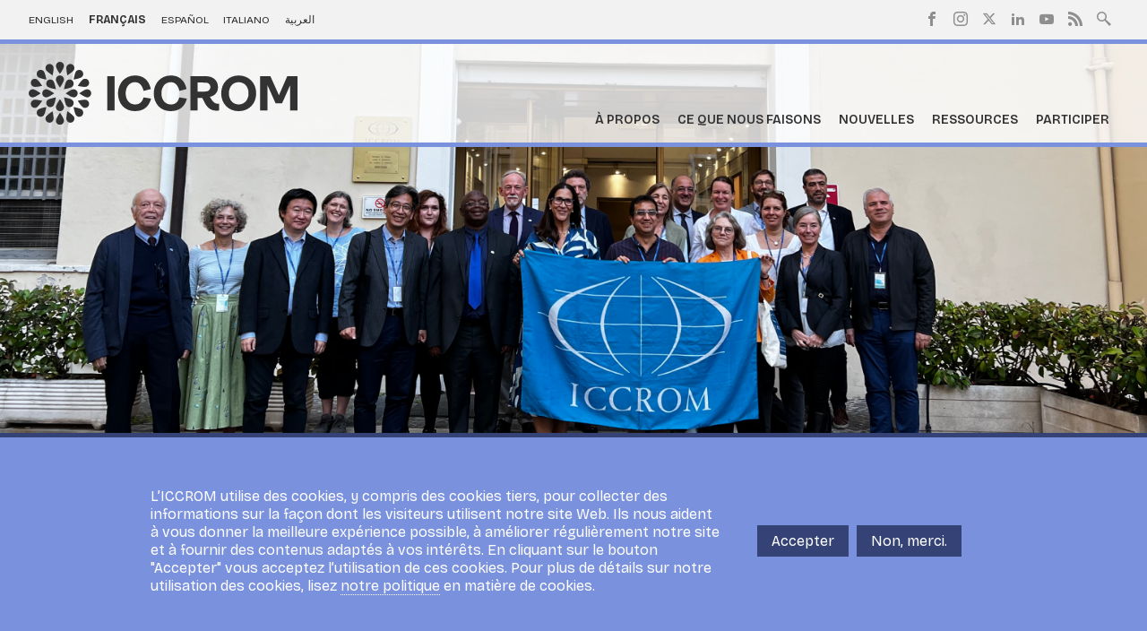

--- FILE ---
content_type: text/html; charset=UTF-8
request_url: https://www.iccrom.org/fr/news/le-conseil-de-liccrom-sest-de-nouveau-r%C3%A9uni-%C3%A0-rome
body_size: 12059
content:
<!DOCTYPE html><html lang="fr" dir="ltr" prefix="og: https://ogp.me/ns#"><head><meta charset="utf-8" /><script async src="https://www.googletagmanager.com/gtag/js?id=G-6PRX2J6KBY"></script><script>window.dataLayer = window.dataLayer || [];function gtag(){dataLayer.push(arguments)};gtag("js", new Date());gtag("set", "developer_id.dMDhkMT", true);gtag("config", "G-6PRX2J6KBY", {"groups":"default","page_placeholder":"PLACEHOLDER_page_location"});</script><meta name="description" content="La 97e session du Conseil de l&#039;ICCROM a eu lieu les 26 et 27 octobre 2022. Nous avons eu le plaisir d&#039;accueillir plusieurs membres du Conseil en présentiel au siège de l&#039;ICCROM pour la première fois en trois ans. La 97e session du Conseil s&#039;est tenue dans un format hybride, de sorte d’inclure également les membres du Conseil qui ne pouvaient pas être à Rome." /><meta name="keywords" content="iccrom council,ICCROM Council,ICCROM headquarters,ICCROM General Assembly,C97,97th Council Meeting,ICCROM Council Members,ICCROM Bureau,ICCROM Governing Bodies,ICCROM Council 2022" /><meta name="robots" content="index, follow" /><meta property="og:site_name" content="ICCROM" /><meta property="og:type" content="News" /><meta property="og:url" content="https://www.iccrom.org/fr/news/le-conseil-de-liccrom-sest-de-nouveau-r%C3%A9uni-%C3%A0-rome" /><meta property="og:title" content="Le Conseil de l&#039;ICCROM s&#039;est de nouveau réuni à Rome" /><meta property="og:description" content="La 97e session du Conseil de l&#039;ICCROM a eu lieu les 26 et 27 octobre 2022. Nous avons eu le plaisir d&#039;accueillir plusieurs membres du Conseil en présentiel au…" /><meta property="og:image" content="https://www.iccrom.org/sites/default/files/styles/social_share/public/2022-11/10_27_22_bn_iccrom_council_c97.png?itok=nxqhP7XX" /><meta property="og:image:url" content="https://www.iccrom.org/sites/default/files/styles/social_share/public/2022-11/10_27_22_bn_iccrom_council_c97.png?itok=nxqhP7XX" /><meta property="og:image:secure_url" content="https://www.iccrom.org/sites/default/files/styles/social_share/public/2022-11/10_27_22_bn_iccrom_council_c97.png?itok=nxqhP7XX" /><meta property="article:published_time" content="21 novembre, 2022" /><meta property="article:modified_time" content="21 novembre, 2022" /><meta name="twitter:card" content="summary_large_image" /><meta name="twitter:title" content="Le Conseil de l&#039;ICCROM s&#039;est de nouveau réuni à Rome" /><meta name="twitter:description" content="La 97e session du Conseil de l&#039;ICCROM a eu lieu les 26 et 27 octobre 2022. Nous avons eu le plaisir d&#039;accueillir plusieurs membres du Conseil en présentiel au…" /><meta name="twitter:image" content="https://www.iccrom.org/sites/default/files/styles/social_share/public/2022-11/10_27_22_bn_iccrom_council_c97.png?itok=nxqhP7XX" /><meta name="Generator" content="Drupal 10 (https://www.drupal.org)" /><meta name="MobileOptimized" content="width" /><meta name="HandheldFriendly" content="true" /><meta name="viewport" content="width=device-width, initial-scale=1.0" /><script type="application/ld+json">{"@context": "https://schema.org","@graph": [{"@type": "NewsArticle","name": "Le Conseil de l\u0027ICCROM s\u0027est de nouveau réuni à Rome","headline": "Le Conseil de l\u0027ICCROM s\u0027est de nouveau réuni à Rome","description": "La 97e session du Conseil de l\u0027ICCROM a eu lieu les 26 et 27 octobre 2022. Nous avons eu le plaisir d\u0027accueillir plusieurs membres du Conseil en présentiel au…","image": {"@type": "ImageObject","representativeOfPage": "True","url": "https://www.iccrom.org/sites/default/files/styles/social_share/public/2022-11/10_27_22_bn_iccrom_council_c97.png?itok=nxqhP7XX"},"datePublished": "21 novembre,2022","isAccessibleForFree": "True","dateModified": "21 novembre,2022","author": {"@type": "Organization","@id": "https://www.iccrom.org/fr","name": "ICCROM","url": "https://www.iccrom.org/fr","logo": {"@type": "ImageObject","url": "https://www.iccrom.org/frthemes/custom/iccrom/images/logo-full.png"}},"publisher": {"@type": "Organization","@id": "https://www.iccrom.org/fr","name": "ICCROM","url": "https://www.iccrom.org/fr","logo": {"@type": "ImageObject","url": "https://www.iccrom.org/frthemes/custom/iccrom/images/logo-full.png"}}},{"@type": "WebPage","@id": "https://www.iccrom.org/fr/news/le-conseil-de-liccrom-sest-de-nouveau-r%C3%A9uni-%C3%A0-rome","description": "La 97e session du Conseil de l\u0027ICCROM a eu lieu les 26 et 27 octobre 2022. Nous avons eu le plaisir d\u0027accueillir plusieurs membres du Conseil en présentiel au…","author": {"@type": "Organization","@id": "https://www.iccrom.org/fr","name": "ICCROM","url": "https://www.iccrom.org/fr","logo": {"@type": "ImageObject","representativeOfPage": "False","url": "https://www.iccrom.org/frthemes/custom/iccrom/images/logo-full.png"}},"isAccessibleForFree": "True"}]
}</script><link rel="alternate" hreflang="en" href="https://www.iccrom.org/news/iccrom-council-gathered-rome-once-again" /><link rel="alternate" hreflang="fr" href="https://www.iccrom.org/fr/news/le-conseil-de-liccrom-sest-de-nouveau-r%C3%A9uni-%C3%A0-rome" /><link rel="alternate" hreflang="es" href="https://www.iccrom.org/es/news/el-consejo-del-iccrom-se-re%C3%BAne-de-nuevo-en-roma" /><link rel="alternate" hreflang="it" href="https://www.iccrom.org/it/news/il-consiglio-delliccrom-si-%C3%A8-nuovamente-riunito-roma" /><link rel="alternate" hreflang="ar" href="https://www.iccrom.org/ar/news/%D8%A7%D8%AC%D8%AA%D9%85%D8%B9-%D8%A7%D9%84%D9%85%D8%AC%D9%84%D8%B3-%D8%A7%D9%84%D8%AA%D9%86%D9%81%D9%8A%D8%B0%D9%8A-%D9%84%D8%A5%D9%8A%D9%83%D8%B1%D9%88%D9%85-%D9%81%D9%8A-%D8%B1%D9%88%D9%85%D8%A7-%D9%85%D8%B1%D8%A9-%D8%A3%D8%AE%D8%B1%D9%89" /><link rel="icon" href="/sites/default/files/favicon-new.ico" type="image/vnd.microsoft.icon" /><title>Le Conseil de l&#039;ICCROM s&#039;est de nouveau réuni à Rome | ICCROM</title><link rel="stylesheet" media="all" href="/sites/default/files/css/css_fTJADdGg3ldH6ex23-SYSFPD5DO2acuXTyj6uMAOXpY.css?delta=0&amp;language=fr&amp;theme=iccrom&amp;include=eJxtyEEKwzAMBMAPJfaTzFpZYlPZFgr6fwIt9NCeBoZRZK1X58Mw7ZjCzD9ZKpxbF_E18pv91FWhnyyihBeBNObfSoMzNoPjdFi78uFh0PSdFNOiar8ajxukJDtU" /><link rel="stylesheet" media="all" href="//cdnjs.cloudflare.com/ajax/libs/flexboxgrid/6.3.1/flexboxgrid.min.css" /><link rel="stylesheet" media="all" href="/sites/default/files/css/css_QNNf9_Dl8KucpG5odFy8uBF5x4hTGVUv8uZAO8lMuzs.css?delta=2&amp;language=fr&amp;theme=iccrom&amp;include=eJxtyEEKwzAMBMAPJfaTzFpZYlPZFgr6fwIt9NCeBoZRZK1X58Mw7ZjCzD9ZKpxbF_E18pv91FWhnyyihBeBNObfSoMzNoPjdFi78uFh0PSdFNOiar8ajxukJDtU" /><link rel="stylesheet" media="all" href="//cdn.icomoon.io/9120/ICCROM/style.css?d6fcvu" /><link rel="stylesheet" media="all" href="//fonts.googleapis.com/css2?family=Bricolage+Grotesque:opsz,wght@12..96,200..800&amp;display=swap" /><link rel="stylesheet" media="all" href="/sites/default/files/css/css_4YCc58AlNZP7F50gFBHbalYGYHdaFi5RYTYSXj17LmQ.css?delta=5&amp;language=fr&amp;theme=iccrom&amp;include=eJxtyEEKwzAMBMAPJfaTzFpZYlPZFgr6fwIt9NCeBoZRZK1X58Mw7ZjCzD9ZKpxbF_E18pv91FWhnyyihBeBNObfSoMzNoPjdFi78uFh0PSdFNOiar8ajxukJDtU" /><script type="application/json" data-drupal-selector="drupal-settings-json">{"path":{"baseUrl":"\/","pathPrefix":"fr\/","currentPath":"node\/4151","currentPathIsAdmin":false,"isFront":false,"currentLanguage":"fr"},"pluralDelimiter":"\u0003","suppressDeprecationErrors":true,"google_analytics":{"account":"G-6PRX2J6KBY","trackOutbound":true,"trackMailto":true,"trackTel":true,"trackDownload":true,"trackDownloadExtensions":"7z|aac|arc|arj|asf|asx|avi|bin|csv|doc(x|m)?|dot(x|m)?|exe|flv|gif|gz|gzip|hqx|jar|jpe?g|js|mp(2|3|4|e?g)|mov(ie)?|msi|msp|pdf|phps|png|ppt(x|m)?|pot(x|m)?|pps(x|m)?|ppam|sld(x|m)?|thmx|qtm?|ra(m|r)?|sea|sit|tar|tgz|torrent|txt|wav|wma|wmv|wpd|xls(x|m|b)?|xlt(x|m)|xlam|xml|z|zip"},"eu_cookie_compliance":{"cookie_policy_version":"1.0.0","popup_enabled":true,"popup_agreed_enabled":false,"popup_hide_agreed":false,"popup_clicking_confirmation":false,"popup_scrolling_confirmation":false,"popup_html_info":"\u003Cdiv aria-labelledby=\u0022popup-text\u0022  class=\u0022eu-cookie-compliance-banner eu-cookie-compliance-banner-info eu-cookie-compliance-banner--opt-in\u0022\u003E\n  \u003Cdiv class=\u0022popup-content info eu-cookie-compliance-content\u0022\u003E\n        \u003Cdiv id=\u0022popup-text\u0022 class=\u0022eu-cookie-compliance-message\u0022 role=\u0022document\u0022\u003E\n      \u003Cp\u003EL\u2019ICCROM utilise des cookies, y compris des cookies tiers, pour collecter des informations sur la fa\u00e7on dont les visiteurs utilisent notre site Web. Ils nous aident \u00e0 vous donner la meilleure exp\u00e9rience possible, \u00e0 am\u00e9liorer r\u00e9guli\u00e8rement notre site et \u00e0 fournir des contenus adapt\u00e9s \u00e0 vos int\u00e9r\u00eats. En cliquant sur le bouton \u0022Accepter\u0022 vous acceptez l\u2019utilisation de ces cookies. Pour plus de d\u00e9tails sur notre utilisation des cookies, lisez \u003Ca href=\u0022\/iccrom-privacy-policy\u0022\u003Enotre politique\u003C\/a\u003E en mati\u00e8re de cookies. \u003C\/p\u003E\n          \u003C\/div\u003E\n\n    \n    \u003Cdiv id=\u0022popup-buttons\u0022 class=\u0022eu-cookie-compliance-buttons\u0022\u003E\n            \u003Cbutton type=\u0022button\u0022 class=\u0022agree-button eu-cookie-compliance-secondary-button\u0022\u003EAccepter\u003C\/button\u003E\n              \u003Cbutton type=\u0022button\u0022 class=\u0022decline-button eu-cookie-compliance-default-button\u0022\u003ENon, merci.\u003C\/button\u003E\n          \u003C\/div\u003E\n  \u003C\/div\u003E\n\u003C\/div\u003E","use_mobile_message":false,"mobile_popup_html_info":"\u003Cdiv aria-labelledby=\u0022popup-text\u0022  class=\u0022eu-cookie-compliance-banner eu-cookie-compliance-banner-info eu-cookie-compliance-banner--opt-in\u0022\u003E\n  \u003Cdiv class=\u0022popup-content info eu-cookie-compliance-content\u0022\u003E\n        \u003Cdiv id=\u0022popup-text\u0022 class=\u0022eu-cookie-compliance-message\u0022 role=\u0022document\u0022\u003E\n      \n          \u003C\/div\u003E\n\n    \n    \u003Cdiv id=\u0022popup-buttons\u0022 class=\u0022eu-cookie-compliance-buttons\u0022\u003E\n            \u003Cbutton type=\u0022button\u0022 class=\u0022agree-button eu-cookie-compliance-secondary-button\u0022\u003EAccepter\u003C\/button\u003E\n              \u003Cbutton type=\u0022button\u0022 class=\u0022decline-button eu-cookie-compliance-default-button\u0022\u003ENon, merci.\u003C\/button\u003E\n          \u003C\/div\u003E\n  \u003C\/div\u003E\n\u003C\/div\u003E","mobile_breakpoint":768,"popup_html_agreed":false,"popup_use_bare_css":true,"popup_height":"auto","popup_width":"100%","popup_delay":1000,"popup_link":"\/fr\/politique-de-confidentialit%C3%A9-de-liccrom","popup_link_new_window":true,"popup_position":false,"fixed_top_position":true,"popup_language":"fr","store_consent":false,"better_support_for_screen_readers":false,"cookie_name":"","reload_page":false,"domain":"","domain_all_sites":false,"popup_eu_only":false,"popup_eu_only_js":false,"cookie_lifetime":100,"cookie_session":0,"set_cookie_session_zero_on_disagree":0,"disagree_do_not_show_popup":false,"method":"opt_in","automatic_cookies_removal":true,"allowed_cookies":"","withdraw_markup":"\u003Cbutton type=\u0022button\u0022 class=\u0022eu-cookie-withdraw-tab\u0022\u003EParam\u00e8tres de confidentialit\u00e9\u003C\/button\u003E\n\u003Cdiv aria-labelledby=\u0022popup-text\u0022 class=\u0022eu-cookie-withdraw-banner\u0022\u003E\n  \u003Cdiv class=\u0022popup-content info eu-cookie-compliance-content\u0022\u003E\n    \u003Cdiv id=\u0022popup-text\u0022 class=\u0022eu-cookie-compliance-message\u0022 role=\u0022document\u0022\u003E\n      \u003Cp\u003EL\u2019ICCROM utilise des cookies, y compris des cookies tiers, pour collecter des informations sur la fa\u00e7on dont les visiteurs utilisent notre site Web. Ils nous aident \u00e0 vous donner la meilleure exp\u00e9rience possible, \u00e0 am\u00e9liorer r\u00e9guli\u00e8rement notre site et \u00e0 fournir des contenus adapt\u00e9s \u00e0 vos int\u00e9r\u00eats. En cliquant sur le bouton \u0022Accepter\u0022 vous acceptez l\u2019utilisation de ces cookies. Pour plus de d\u00e9tails sur notre utilisation des cookies, lisez \u003Ca href=\u0022\/iccrom-privacy-policy\u0022\u003Enotre politique\u003C\/a\u003E en mati\u00e8re de cookies. \u003C\/p\u003E\n    \u003C\/div\u003E\n    \u003Cdiv id=\u0022popup-buttons\u0022 class=\u0022eu-cookie-compliance-buttons\u0022\u003E\n      \u003Cbutton type=\u0022button\u0022 class=\u0022eu-cookie-withdraw-button \u0022\u003ERetirer le consentement\u003C\/button\u003E\n    \u003C\/div\u003E\n  \u003C\/div\u003E\n\u003C\/div\u003E","withdraw_enabled":false,"reload_options":0,"reload_routes_list":"","withdraw_button_on_info_popup":false,"cookie_categories":[],"cookie_categories_details":[],"enable_save_preferences_button":true,"cookie_value_disagreed":"0","cookie_value_agreed_show_thank_you":"1","cookie_value_agreed":"2","containing_element":"body","settings_tab_enabled":false,"olivero_primary_button_classes":"","olivero_secondary_button_classes":"","close_button_action":"close_banner","open_by_default":true,"modules_allow_popup":true,"hide_the_banner":false,"geoip_match":true,"unverified_scripts":[]},"user":{"uid":0,"permissionsHash":"2f58c2f2fb30c23e9d06bb581177646d7dbb9e7805f8b6a3ca0320563c6a6d41"}}</script><script src="/sites/default/files/js/js_Mz3XLb3znCeIeXcXz-qgEabltFokLe6MoXsvhl83BRE.js?scope=header&amp;delta=0&amp;language=fr&amp;theme=iccrom&amp;include=eJxtylsKQjEMBNANXemSSgy5MZhmSh-Cu1fQDwl-DXNmZFcG7ibvaN2NgqXIHzwUUJdKQf5cxrNkOIx5oJVPXNRxJU_oFLpJJZ-DHqa0DJGGKTT4lnH3jrG-Wk-MNstveQFgiFQD"></script><link rel="alternate" type="application/rss+xml" href="feed" /><link rel="preconnect" href="https://fonts.googleapis.com" /><link rel="preconnect" href="https://fonts.gstatic.com" crossorigin /></head><body class="ltr path-node node-news"><div class="dialog-off-canvas-main-canvas" data-off-canvas-main-canvas><div class="inner-wrap off-canvas-wrapper-inner" id="inner-wrap" data-off-canvas-wrapper> <aside id="left-off-canvas-menu" class="off-canvas mobile-only" role="complementary" data-off-canvas> <button id="nav-open" class="nav-toggle-open mobile-only">Menu</button> </aside><div class="off-canvas-content" data-off-canvas-content> <header><div class="header-top"><div class="wrap container-fluid"><div class="donate-lang"><ul><li hreflang="en" data-drupal-link-system-path="node/4151"><a href="/news/iccrom-council-gathered-rome-once-again" class="language-link" hreflang="en" data-drupal-link-system-path="node/4151">English</a></li><li hreflang="fr" data-drupal-link-system-path="node/4151" class="is-active" aria-current="page"><a href="/fr/news/le-conseil-de-liccrom-sest-de-nouveau-r%C3%A9uni-%C3%A0-rome" class="language-link is-active" hreflang="fr" data-drupal-link-system-path="node/4151" aria-current="page">Français</a></li><li hreflang="es" data-drupal-link-system-path="node/4151"><a href="/es/news/el-consejo-del-iccrom-se-re%C3%BAne-de-nuevo-en-roma" class="language-link" hreflang="es" data-drupal-link-system-path="node/4151">Español</a></li><li hreflang="it" data-drupal-link-system-path="node/4151"><a href="/it/news/il-consiglio-delliccrom-si-%C3%A8-nuovamente-riunito-roma" class="language-link" hreflang="it" data-drupal-link-system-path="node/4151">Italiano</a></li><li hreflang="ar" data-drupal-link-system-path="node/4151"><a href="/ar/news/%D8%A7%D8%AC%D8%AA%D9%85%D8%B9-%D8%A7%D9%84%D9%85%D8%AC%D9%84%D8%B3-%D8%A7%D9%84%D8%AA%D9%86%D9%81%D9%8A%D8%B0%D9%8A-%D9%84%D8%A5%D9%8A%D9%83%D8%B1%D9%88%D9%85-%D9%81%D9%8A-%D8%B1%D9%88%D9%85%D8%A7-%D9%85%D8%B1%D8%A9-%D8%A3%D8%AE%D8%B1%D9%89" class="language-link" hreflang="ar" data-drupal-link-system-path="node/4151">العربية</a></li></ul></div><div class="mobile-only language-select"><ul><li hreflang="en" data-drupal-link-system-path="node/4151"><a href="/news/iccrom-council-gathered-rome-once-again" class="language-link" hreflang="en" data-drupal-link-system-path="node/4151">English</a></li><li hreflang="fr" data-drupal-link-system-path="node/4151" class="is-active" aria-current="page"><a href="/fr/news/le-conseil-de-liccrom-sest-de-nouveau-r%C3%A9uni-%C3%A0-rome" class="language-link is-active" hreflang="fr" data-drupal-link-system-path="node/4151" aria-current="page">Français</a></li><li hreflang="es" data-drupal-link-system-path="node/4151"><a href="/es/news/el-consejo-del-iccrom-se-re%C3%BAne-de-nuevo-en-roma" class="language-link" hreflang="es" data-drupal-link-system-path="node/4151">Español</a></li><li hreflang="it" data-drupal-link-system-path="node/4151"><a href="/it/news/il-consiglio-delliccrom-si-%C3%A8-nuovamente-riunito-roma" class="language-link" hreflang="it" data-drupal-link-system-path="node/4151">Italiano</a></li><li hreflang="ar" data-drupal-link-system-path="node/4151"><a href="/ar/news/%D8%A7%D8%AC%D8%AA%D9%85%D8%B9-%D8%A7%D9%84%D9%85%D8%AC%D9%84%D8%B3-%D8%A7%D9%84%D8%AA%D9%86%D9%81%D9%8A%D8%B0%D9%8A-%D9%84%D8%A5%D9%8A%D9%83%D8%B1%D9%88%D9%85-%D9%81%D9%8A-%D8%B1%D9%88%D9%85%D8%A7-%D9%85%D8%B1%D8%A9-%D8%A3%D8%AE%D8%B1%D9%89" class="language-link" hreflang="ar" data-drupal-link-system-path="node/4151">العربية</a></li></ul></div><nav role="navigation" aria-labelledby="block-socialshare-menu" id="block-socialshare"><h2 class="visually-hidden" id="block-socialshare-menu">Social Share</h2><ul region="top"><li> <a href="https://facebook.com/iccrom" class="facebook" target="_blank">Facebook</a></li><li> <a href="https://www.instagram.com/iccrom_official/?hl=it" class="instagram">Instagram</a></li><li> <a href="https://twitter.com/ICCROM" class="twitter" target="_blank">Twitter</a></li><li> <a href="https://linkedin.com/company/iccrom" class="linkedin" target="_blank">LinkedIn</a></li><li> <a href="https://youtube.com/ICCROM07" class="youtube" target="_blank">Youtube</a></li><li> <a href="/fr/feed" class="rss" target="_blank" data-drupal-link-system-path="feed">RSS</a></li></ul> </nav><div class="search"> <a href="#" title="#">Search site</a></div><div class="search-field"><form action="/s" method="get" id="search-block-form" accept-charset="UTF-8"> <input type="text" name="keywords" placeholder="Search ICCROM"><button type="submit"></button></form></div></div></div><div class="header-bottom"><div class="wrap container-fluid"> <a href="/fr" class="site-logo"><img src="/themes/custom/iccrom/images/logo.svg?2" alt="" width="130" height="88"></a><span class="header-slogan">Centre international d'études<br />pour la conservation et la<br />restauration des biens culturels</span> <nav role="navigation" aria-labelledby="block-mainnavigation-2-menu" id="block-mainnavigation-2"><h2 class="visually-hidden" id="block-mainnavigation-2-menu">Main navigation</h2> <button id="nav-close" class="nav-toggle-close mobile-only">Close</button><div class="menu-container"><div class="mobile-only menu-header"></div><div class="menu-inner-container"><ul class="menu-items level-0 parent-0"><li> <a href="" class="dynamic-menu" data-col="col-2" data-width="650">À propos</a><ul class="menu-items level-1 parent-0"><li> <a href="/about/overview/what-iccrom" class="expanded" data-position="1">En bref</a><ul class="menu-items level-2 parent-0"><li> <a href="/fr/%C3%A0-propos/en-bref/quest-ce-que-cest-l%E2%80%99iccrom" data-drupal-link-system-path="node/297">Qu’est-ce que l’ICCROM?</a></li><li> <a href="/fr/%C3%A0-propos/en-bref/histoire" data-drupal-link-system-path="node/59">Histoire</a></li><li> <a href="/fr/about/overview/iccrom-and-italy" data-drupal-link-system-path="about/overview/iccrom-and-italy">L'ICCROM et l'Italie</a></li><li> <a href="/fr/bureau-r%C3%A9gional-de-liccrom-%C3%A0-sharjah" data-drupal-link-system-path="node/4050">Centre régional de l'ICCROM à Sharjah</a></li><li> <a href="/fr/%C3%A0-propos/en-bref/mission-et-vision" data-drupal-link-system-path="node/98">Mission et vision</a></li><li> <a href="/fr/%C3%A0-propos/en-bref/valeurs" data-drupal-link-system-path="node/123">Valeurs et éthique</a></li><li> <a href="/fr/%C3%A0-propos/en-bref/le-prix-iccrom" data-drupal-link-system-path="node/124">Prix ICCROM</a></li></ul></li><li> <a href="/fr/about/overview/member-states" class="expanded" data-drupal-link-system-path="about/overview/member-states">États membres</a><ul class="menu-items level-2 parent-1"><li> <a href="/fr/%C3%A0-propos/en-bref/%C3%A9tats-membres" data-drupal-link-system-path="node/108">Liste complète des États membres</a></li><li> <a href="https://ga.iccrom.org" target="_blank">Portail des organes directeurs</a></li><li> <a href="/fr/about/overview/member-states/contributions" data-drupal-link-system-path="about/overview/member-states/contributions">Contributions des États membres</a></li></ul></li><li> <a href="/fr/%C3%A0-propos/structure-de-gouvernance" class="expanded" data-position="2" data-drupal-link-system-path="node/61">L’organisation</a><ul class="menu-items level-2 parent-2"><li> <a href="/fr/%C3%A0-propos/structure-de-gouvernance" data-drupal-link-system-path="node/61">Structure de gouvernance</a></li><li> <a href="/fr/%C3%A0-propos/l%E2%80%99organisation/directeur-g%C3%A9n%C3%A9ral" data-drupal-link-system-path="node/125">Directeur général</a><ul class="menu-items level-3 parent-1"><li> <a href="/fr/%C3%A0-propos/l%E2%80%99organisation/directeur-g%C3%A9n%C3%A9ral/directeurs-g%C3%A9n%C3%A9raux-pr%C3%A9c%C3%A9dents" data-drupal-link-system-path="node/1391">Directeurs généraux précédents</a></li><li> <a href="/fr/about/corporate-info/director-general/news" title="News" data-drupal-link-system-path="news-events/news/52">News</a></li></ul></li><li> <a href="/fr/%C3%A0-propos/l%E2%80%99organisation/notre-engagement-en-mati%C3%A8re-de-transparence" class="expanded" data-position="2" data-drupal-link-system-path="node/4638">Notre engagement en matière de transparence</a><ul class="menu-items level-3 parent-2"><li> <a href="/fr/%C3%A0-propos/l%E2%80%99organisation/notre-engagement-en-mati%C3%A8re-de-transparence/documents-institutionnels" data-drupal-link-system-path="node/127">Documents institutionnels</a></li><li> <a href="/fr/%C3%A0-propos/l%E2%80%99organisation/notre-engagement-en-mati%C3%A8re-de-transparence/protection-des-donn%C3%A9s" data-drupal-link-system-path="node/4628">Protection des donnés</a></li><li> <a href="/fr/%C3%A0-propos/l%E2%80%99organisation/notre-engagement-en-mati%C3%A8re-de-transparence/informations-financi%C3%A8res" data-drupal-link-system-path="node/129">Informations financières</a></li><li> <a href="/fr/%C3%A0-propos/l%E2%80%99organisation/notre-engagement-en-mati%C3%A8re-de-transparence/programme-et-budget" data-drupal-link-system-path="node/130">Programme et budget</a></li><li> <a href="/fr/about/corporate-info/annual-reports" title="Corporate Reports" data-drupal-link-system-path="about/corporate-info/annual-reports">Rapports de l'organisation</a><ul class="menu-items level-4 parent-4"><li> <a href="/fr/about/corporate-info/annual-reports/previous" data-drupal-link-system-path="about/corporate-info/annual-reports/previous">Rapports annuels précédents (avant 2001)</a></li></ul></li></ul></li><li> <a href="/fr/%C3%A0-propos/l%E2%80%99organisation/qui-fait-quoi" data-drupal-link-system-path="node/126">Qui fait quoi</a></li></ul></li><li> <a href="/fr/%C3%A0-propos/partenariat" class="expanded" data-position="2" data-drupal-link-system-path="node/75">Partenariat</a><ul class="menu-items level-2 parent-3"><li> <a href="/fr/about/partnership/our-partners" data-drupal-link-system-path="about/partnership/our-partners">Nos Partenaires</a><ul class="menu-items level-3 parent-0"><li> <a href="https://www.iccrom.org/funding-partners">Partenaires Financiers</a></li></ul></li><li> <a href="/fr/%C3%A0-propos/partenariat/devenir-partenaire-de-l%E2%80%99iccrom" data-drupal-link-system-path="node/3044">Devenir partenaire de l’ICCROM</a></li></ul></li></ul></li><li> <a href="" class="dynamic-menu" data-col="col-2" data-width="650">Ce que nous faisons</a><ul class="menu-items level-1 parent-1"><li> <a href="/fr/programmes" class="expanded" data-drupal-link-system-path="programmes">Programmes</a><ul class="menu-items level-2 parent-0"><li> <a href="/fr/programmes/aide-durgence-et-r%C3%A9silience-far" data-drupal-link-system-path="taxonomy/term/1209">Aide d’urgence et résilience pour le patrimoine culturel en temps de crise (FAR)</a><ul class="menu-items level-3 parent-0"><li> <a href="/fr/ce-que-nous-faisons/programmes/aide-d%E2%80%99urgence-et-r%C3%A9silience-pour-le-patrimoine-culturel-en-temps-de" data-drupal-link-system-path="node/2949">Notre approche</a></li><li> <a href="/fr/programmes/first-aid-and-resilience-times-crisis-far/projects" data-drupal-link-system-path="programmes/1209/projects">Projets</a></li><li> <a href="/fr/ce-que-nous-faisons/programmes/aide-d%E2%80%99urgence-et-r%C3%A9silience-pour-le-patrimoine-culturel-en-temps-0" data-drupal-link-system-path="node/3228">Intervention d'urgence</a></li><li> <a href="/fr/ce-que-nous-faisons/programmes/aide-d%E2%80%99urgence-et-r%C3%A9silience-pour-le-patrimoine-culturel-en-temps-1" data-drupal-link-system-path="node/3229">Planification de la gestion des risques de catastrophes</a></li><li> <a href="/fr/programmes/first-aid-and-resilience-times-crisis-far/news" data-drupal-link-system-path="programmes/1209/news">Nouvelles</a></li><li> <a href="/fr/programmes/first-aid-and-resilience-times-crisis-far/courses" data-drupal-link-system-path="programmes/1209/courses">Cours</a></li><li> <a href="/fr/programmes/first-aid-and-resilience-times-crisis-far/partners" data-drupal-link-system-path="programmes/1209/partners">Partenaires</a></li><li> <a href="/fr/programmes/first-aid-and-resilience-times-crisis-far/resources" data-drupal-link-system-path="programmes/1209/resources">Ressources</a></li></ul></li><li> <a href="/fr/programmes/leadership-du-patrimoine-mondial" data-drupal-link-system-path="taxonomy/term/1215">Leadership du Patrimoine Mondial (WHL)</a><ul class="menu-items level-3 parent-1"><li> <a href="/fr/programmes/world-heritage-leadership-whl/our-approach" data-drupal-link-system-path="node/3421">Notre approche</a></li><li> <a href="/fr/programmes/world-heritage-leadership-whl/projects" data-drupal-link-system-path="programmes/1215/projects">Projets</a></li><li> <a href="/fr/programmes/world-heritage-leadership-whl/news" data-drupal-link-system-path="programmes/1215/news">Nouvelles</a></li><li> <a href="/fr/programmes/world-heritage-leadership-whl/courses" data-drupal-link-system-path="programmes/1215/courses">Cours</a></li><li> <a href="/fr/programmes/world-heritage-leadership-whl/partners" data-drupal-link-system-path="programmes/1215/partners">Partenaires</a></li><li> <a href="/fr/programmes/world-heritage-leadership-whl/resources" data-drupal-link-system-path="programmes/1215/resources">Ressources</a></li></ul></li><li> <a href="/fr/programmes/athar" data-drupal-link-system-path="taxonomy/term/1207">Patrimoine matériel architectural et archéologique dans la région arabe (ATHAR)</a><ul class="menu-items level-3 parent-2"><li> <a href="/fr/programmes/architectural-archaeological-tangible-heritage-arab-region-athar/our-approach" data-drupal-link-system-path="node/3422">Notre approche</a></li><li> <a href="/fr/programmes/architectural-archaeological-tangible-heritage-arab-region-athar/projects" data-drupal-link-system-path="programmes/1207/projects">Projets</a></li><li> <a href="/fr/programmes/architectural-archaeological-tangible-heritage-arab-region-athar/news" data-drupal-link-system-path="programmes/1207/news">Nouvelles</a></li><li> <a href="/fr/programmes/architectural-archaeological-tangible-heritage-arab-region-athar/courses" data-drupal-link-system-path="programmes/1207/courses">Cours</a></li><li> <a href="/fr/programmes/architectural-archaeological-tangible-heritage-arab-region-athar/partners" data-drupal-link-system-path="programmes/1207/partners">Partenaires</a></li><li> <a href="/fr/programmes/architectural-archaeological-tangible-heritage-arab-region-athar/resources" data-drupal-link-system-path="programmes/1207/resources">Ressources</a></li></ul></li><li> <a href="/fr/programmes/jeunessepatrimoineafrique" data-drupal-link-system-path="taxonomy/term/1216">Youth.Heritage.Africa (YHA)</a><ul class="menu-items level-3 parent-3"><li> <a href="/fr/programmes/youthheritageafrica/our-approach" data-drupal-link-system-path="node/3423">Notre approche</a></li><li> <a href="/fr/programmes/youthheritageafrica/projects" data-drupal-link-system-path="programmes/1216/projects">Projets</a></li><li> <a href="/fr/programmes/youthheritageafrica/news" data-drupal-link-system-path="programmes/1216/news">Nouvelles</a></li><li> <a href="/fr/programmes/youthheritageafrica/courses" data-drupal-link-system-path="programmes/1216/courses">Cours</a></li><li> <a href="/fr/programmes/youthheritageafrica/partners" data-drupal-link-system-path="programmes/1216/partners">Partenaires</a></li><li> <a href="/fr/programmes/youthheritageafrica/resources" data-drupal-link-system-path="programmes/1216/resources">Ressources</a></li></ul></li><li> <a href="/fr/programmes/gestion-du-patrimine-en-am%C3%A9rique-latine-et-aux-cara%C3%AFbes" data-drupal-link-system-path="taxonomy/term/1210">Gestion du patrimoine en Amérique latine et aux Caraïbes (LAC)</a><ul class="menu-items level-3 parent-4"><li> <a href="/fr/programmes/heritage-management-latin-america-and-caribbean-lac/our-approach" data-drupal-link-system-path="node/3424">Notre approche</a></li><li> <a href="/fr/programmes/heritage-management-latin-america-and-caribbean-lac/projects" data-drupal-link-system-path="programmes/1210/projects">Projets</a></li><li> <a href="/fr/programmes/heritage-management-latin-america-and-caribbean-lac/news" data-drupal-link-system-path="programmes/1210/news">Nouvelles</a></li><li> <a href="/fr/programmes/heritage-management-latin-america-and-caribbean-lac/courses" data-drupal-link-system-path="programmes/1210/courses">Cours</a></li><li> <a href="/fr/programmes/heritage-management-latin-america-and-caribbean-lac/partners" data-drupal-link-system-path="programmes/1210/partners">Partenaires</a></li><li> <a href="/fr/programmes/heritage-management-latin-america-and-caribbean-lac/resources" data-drupal-link-system-path="programmes/1210/resources">Ressources</a></li></ul></li><li> <a href="/fr/programmes/nous-tenons-%C3%A0-nos-collections" data-drupal-link-system-path="taxonomy/term/1211">Nous tenons à nos collections</a><ul class="menu-items level-3 parent-5"><li> <a href="/fr/programmes/our-collections-matter/our-approach" data-drupal-link-system-path="node/3425">Notre approche</a></li><li> <a href="/fr/programmes/our-collections-matter/projects" data-drupal-link-system-path="programmes/1211/projects">Projets</a></li><li> <a href="/fr/programmes/our-collections-matter/news" data-drupal-link-system-path="programmes/1211/news">Nouvelles</a></li><li> <a href="/fr/programmes/our-collections-matter/partners" data-drupal-link-system-path="programmes/1211/partners">Partenaires</a></li><li> <a href="/fr/programmes/our-collections-matter/resources" data-drupal-link-system-path="programmes/1211/resources">Ressources</a></li></ul></li><li> <a href="/fr/programmes/soutenir-le-patrimoine-num%C3%A9rique" data-drupal-link-system-path="taxonomy/term/1214">Soutenir le Patrimoine Numérique</a><ul class="menu-items level-3 parent-6"><li> <a href="/fr/programmes/sustaining-digital-heritage/our-approach" data-drupal-link-system-path="node/3426">Notre approche</a></li><li> <a href="/fr/programmes/sustaining-digital-heritage/projects" data-drupal-link-system-path="programmes/1214/projects">Projets</a></li><li> <a href="/fr/programmes/sustaining-digital-heritage/news" data-drupal-link-system-path="programmes/1214/news">Nouvelles</a></li><li> <a href="/fr/programmes/sustaining-digital-heritage/partners" data-drupal-link-system-path="programmes/1214/partners">Partenaires</a></li><li> <a href="/fr/programmes/sustaining-digital-heritage/resources" data-drupal-link-system-path="programmes/1214/resources">Ressources</a></li></ul></li><li> <a href="/fr/programmes/durabilit%C3%A9-et-patrimoine-b%C3%A2ti" data-drupal-link-system-path="taxonomy/term/1213">Durabilité et patrimoine bâti</a><ul class="menu-items level-3 parent-7"><li> <a href="/fr/programmes/sustainability-and-built-heritage/our-approach" data-drupal-link-system-path="node/3427">Notre approche</a></li><li> <a href="/fr/programmes/sustainability-and-built-heritage/projects" data-drupal-link-system-path="programmes/1213/projects">Projets</a></li><li> <a href="/fr/programmes/sustainability-and-built-heritage/news" data-drupal-link-system-path="programmes/1213/news">Nouvelles</a></li><li> <a href="/fr/programmes/sustainability-and-built-heritage/courses" data-drupal-link-system-path="programmes/1213/courses">Cours</a></li><li> <a href="/fr/programmes/sustainability-and-built-heritage/partners" data-drupal-link-system-path="programmes/1213/partners">Partenaires</a></li><li> <a href="/fr/programmes/sustainability-and-built-heritage/resources" data-drupal-link-system-path="programmes/1213/resources">Ressources</a></li></ul></li><li> <a href="/fr/programmes/re-org" data-drupal-link-system-path="taxonomy/term/1212">RE-ORG</a><ul class="menu-items level-3 parent-8"><li> <a href="/fr/programmes/re-org/our-approach" data-drupal-link-system-path="node/3429">Notre approche</a></li><li> <a href="/fr/programmes/re-org/projects" data-drupal-link-system-path="programmes/1212/projects">Projets</a></li><li> <a href="/fr/programmes/re-org/news" data-drupal-link-system-path="programmes/1212/news">Nouvelles</a></li><li> <a href="/fr/programmes/re-org/courses" data-drupal-link-system-path="programmes/1212/courses">Cours</a></li><li> <a href="/fr/programmes/re-org/partners" data-drupal-link-system-path="programmes/1212/partners">Partenaires</a></li><li> <a href="/fr/programmes/re-org/resources" data-drupal-link-system-path="programmes/1212/resources">Ressources</a></li></ul></li><li> <a href="/fr/programmes/soima" data-drupal-link-system-path="taxonomy/term/1224">SOIMA– Conservation des collections de sons et images</a><ul class="menu-items level-3 parent-9"><li> <a href="/fr/programmes/soima-sounds-and-image-collections-conservation/our-approach" data-drupal-link-system-path="node/3428">Notre approche</a></li><li> <a href="/fr/programmes/soima-sounds-and-image-collections-conservation/news" data-drupal-link-system-path="programmes/1224/news">Nouvelles</a></li><li> <a href="/fr/programmes/soima-sounds-and-image-collections-conservation/courses" data-drupal-link-system-path="programmes/1224/courses">Cours</a></li><li> <a href="/fr/programmes/soima-sounds-and-image-collections-conservation/partners" data-drupal-link-system-path="programmes/1224/partners">Partenaires</a></li><li> <a href="/fr/programmes/soima-sounds-and-image-collections-conservation/resources" data-drupal-link-system-path="programmes/1224/resources">Ressources</a></li></ul></li><li> <a href="/fr/programmes/collasia" data-drupal-link-system-path="taxonomy/term/1208">CollAsia</a><ul class="menu-items level-3 parent-10"><li> <a href="/fr/programmes/collasia/our-approach" data-drupal-link-system-path="node/3430">Notre approche</a></li><li> <a href="/fr/programmes/collasia/projects" data-drupal-link-system-path="programmes/1208/projects">Projets</a></li><li> <a href="/fr/programmes/collasia/news" data-drupal-link-system-path="programmes/1208/news">Nouvelles</a></li><li> <a href="/fr/programmes/collasia/courses" data-drupal-link-system-path="programmes/1208/courses">Cours</a></li><li> <a href="/fr/programmes/collasia/partners" data-drupal-link-system-path="programmes/1208/partners">Partenaires</a></li><li> <a href="/fr/programmes/collasia/resources" data-drupal-link-system-path="programmes/1208/resources">Ressources</a></li></ul></li></ul></li><li> <a href="/fr/what-we-do/courses" class="expanded" data-position="2" data-drupal-link-system-path="what-we-do/courses">Courses</a><ul class="menu-items level-2 parent-1"><li> <a href="/fr/what-we-do/courses/catalogue" data-drupal-link-system-path="what-we-do/courses/catalogue">Catalogue</a></li><li> <a href="/fr/what-we-do/courses/ongoing" data-drupal-link-system-path="what-we-do/courses/ongoing">Ongoing Courses</a></li><li> <a href="/fr/what-we-do/courses/upcoming" data-drupal-link-system-path="what-we-do/courses/upcoming">Upcoming Courses</a></li></ul></li><li> <a href="/fr/section/sciences-du-patrimoine" class="expanded" data-position="2" data-drupal-link-system-path="taxonomy/term/405">Recherche</a><ul class="menu-items level-2 parent-2"><li> <a href="/fr/section/sciences-du-patrimoine" data-drupal-link-system-path="taxonomy/term/405">Sciences du patrimoine</a></li><li> <a href="/fr/what-we-do/research/strategic-initiatives" data-drupal-link-system-path="node/3834">Initiatives stratégiques</a><ul class="menu-items level-3 parent-1"><li> <a href="/fr/research/news" data-drupal-link-system-path="research/news">Nouvelles</a></li><li> <a href="/fr/research/resources" data-drupal-link-system-path="research/resources">Ressources</a></li><li> <a href="/fr/research/partners" data-drupal-link-system-path="research/partners">Partenaires</a></li></ul></li><li> <a href="/fr/what-we-do/research/foresight" data-drupal-link-system-path="node/3802">Prospective</a></li><li> <a href="/fr/what-we-do/research/projects-focus" data-drupal-link-system-path="what-we-do/research/projects-focus">Projets en évidence</a></li><li> <a href="/fr/what-we-do/research/fellowships" data-drupal-link-system-path="node/3805">Bourses d'études</a></li></ul></li><li> <a href="/fr/what-we-do/advisory-services" class="expanded" data-position="2" data-drupal-link-system-path="node/3812">Services de conseil</a><ul class="menu-items level-2 parent-3"><li> <a href="/fr/section/patrimoine-mondial" data-drupal-link-system-path="taxonomy/term/406">Services consultatifs pour la convention du patrimoine mondial</a><ul class="menu-items level-3 parent-0"><li> <a href="/fr/section/patrimoine-mondial/activites-de-conseil" data-drupal-link-system-path="node/3190">Activités de conseil</a></li></ul></li><li> <a href="/fr/what-we-do/advisory-services/scientific-and-technical-advice-member-states" data-drupal-link-system-path="node/3800">Conseils scientifiques et techniques aux États membres</a></li><li> <a href="/fr/what-we-do/advisory-services/projects-upon-requests" data-drupal-link-system-path="node/3801">Projets sur demande</a></li></ul></li></ul></li><li> <a href="" data-col="col-1">Nouvelles</a><ul class="menu-items level-1 parent-2"><li> <a href="/fr/news-events/news" data-drupal-link-system-path="news-events/news">Nouvelles</a></li><li> <a href="/fr/news-events/iccrom-events" class="expanded" data-drupal-link-system-path="news-events/iccrom-events">Événements</a></li><li> <a href="/fr/pour-la-presse" data-drupal-link-system-path="node/138">Pour la presse</a><ul class="menu-items level-2 parent-2"><li> <a href="/fr/news-events/press/press-releases" title="Communiqués de presse" data-drupal-link-system-path="news-events/press/press-releases">Communiqués de presse</a></li><li> <a href="/fr/nouvelles/pour-la-presse/contacts-m%C3%A9diatiques" data-drupal-link-system-path="node/168">Contacts médias</a></li><li> <a href="/fr/news-events/press/press" data-drupal-link-system-path="news-events/press/press">L’ ICCROM dans les médias</a></li></ul></li><li> <a href="/fr/news-events/blog" data-drupal-link-system-path="news-events/news/4009">Blog</a></li><li> <a href="/fr/news-events/visitors" data-drupal-link-system-path="news-events/news/79">Les visiteurs</a></li></ul></li><li> <a href="" class="dynamic-menu right-align" data-col="col-3" data-width="750">Ressources</a><ul class="menu-items level-1 parent-3"><li> <a href="/fr/resources/publications" data-col="1" data-drupal-link-system-path="resources/publications">Publications</a></li><li> <a href="/fr/resources/multimedia/videos" data-col="1" data-drupal-link-system-path="resources/multimedia/videos">Multimédia</a></li><li> <a href="/fr/classifieds" data-position="1" data-drupal-link-system-path="classifieds">Petites Annonces</a></li><li> <a href="/fr/resources/resources-of-the-month" data-position="1" data-drupal-link-system-path="resources/resources-of-the-month">Ressource du mois</a></li><li> <a href="/fr/ressources/la-biblioth%C3%A8que-de-l%E2%80%98iccrom" class="expanded" data-position="2" data-drupal-link-system-path="node/112">Bibliothèque</a><ul class="menu-items level-2 parent-4"><li> <a href="http://biblio.iccrom.org/" target="_blank">Catalogue de la Bibliotèque</a></li><li> <a href="/fr/ressources/biblioth%C3%A8que/nos-services" data-drupal-link-system-path="node/2682">Nos services</a><ul class="menu-items level-3 parent-1"><li> <a href="/fr/ressources/biblioth%C3%A8que/nos-services/livraison-de-documents" data-drupal-link-system-path="node/2681">Livraison de documents</a></li><li> <a href="/fr/ressources/biblioth%C3%A8que/nos-services/photocopie-et-num%C3%A9risation-en-biblioth%C3%A8que" data-drupal-link-system-path="node/2680">Photocopie et numérisation en bibliothèque</a></li><li> <a href="/fr/ressources/biblioth%C3%A8que/nos-services/openathens%C2%A0%C2%A0" data-drupal-link-system-path="node/2675">OpenAthens  </a></li></ul></li><li> <a href="/fr/ressources/biblioth%C3%A8que/nos-collections" data-drupal-link-system-path="node/2679">Nos collections</a></li><li> <a href="/fr/ressources/biblioth%C3%A8que/r%C3%A9seau-et-projets" data-drupal-link-system-path="node/2672">Réseau et projets</a></li></ul></li><li> <a href="/fr/ressources/documents-et-archives" class="expanded" data-position="3" data-drupal-link-system-path="node/2566">Documents et archives</a><ul class="menu-items level-2 parent-5"><li> <a href="https://archives.iccrom.org/">Portail web des archives</a></li><li> <a href="/fr/ressources/documents-et-archives/aide-%C3%A0-la-recherche" data-drupal-link-system-path="node/2550">Aide à la recherche</a></li><li> <a href="/fr/resources/records-and-archives/featured-projects" data-drupal-link-system-path="resources/records-and-archives/featured-projects">Projets phares</a></li><li> <a href="/fr/ressources/documents-et-archives/venez-nous-rendre-visite" data-drupal-link-system-path="node/2548">Venez nous rendre visite</a></li></ul></li></ul></li><li> <a href="" class="col-1" data-width="180"> Participer</a><ul class="menu-items level-1 parent-4"><li> <a href="/fr/participer/bourses" data-drupal-link-system-path="node/820">Bourses</a><ul class="menu-items level-2 parent-0"><li> <a href="/fr/participer/bourses/boursiers-de-l%E2%80%99iccrom-de-2002-%C3%A0-aujourd%E2%80%99hui" data-drupal-link-system-path="node/821">Anciens Boursiers</a></li><li> <a href="/fr/participer/bourses/bourses-%E2%80%93-foire-aux-questions-faq" data-drupal-link-system-path="node/822">Foire aux questions (FAQ)</a></li></ul></li><li> <a href="/fr/participer/stages-%C3%A0-l%E2%80%99iccrom" data-drupal-link-system-path="node/817">Stages à l’ICCROM</a><ul class="menu-items level-2 parent-1"><li> <a href="/fr/participer/stages-%C3%A0-l%E2%80%99iccrom/anciens-stagiaires" data-drupal-link-system-path="node/818">Anciens stagiaires</a></li><li> <a href="/fr/participer/stages-%C3%A0-l%E2%80%99iccrom/stages-questions-fr%C3%A9quemment-pos%C3%A9es" data-drupal-link-system-path="node/816">Stages - Questions fréquemment posées</a></li></ul></li><li> <a href="/fr/get-involved/opportunities" data-drupal-link-system-path="get-involved/opportunities">Rejoignez-nous</a></li><li> <a href="/fr/signup" data-drupal-link-system-path="signup">Signup</a></li></ul></li></ul></div><div class="mobile-only menu-footer"> <address> Via di San Michele 13 - Rome, Italy <span class="tel">Tel: <a href="tel:(+39) 06.585-531">(+39) 06.585-531</a></span> <span class="fax">Fax:<a href="tel:(+39) 06.585-53349">(+39) 06.585-53349</a></span> </address><div class="menu-footer-contacts"> <span class="copyright">&copy; 2025 </span></div></div></div> </nav></div></div> </header><div class="lead" style="background-image:url(/sites/default/files/2022-11/10_27_22_bn_iccrom_council_c97.png)"></div><div class="wrap container-fluid content"><div class="row"><div class="col-md-2 col-xs-12 sidebar-left"> <nav role="navigation"><div class="menu-container"><div class="menu-inner-container"><ul class="menu-items"><li class="active"> <a href="/fr/news-events/news" data-drupal-link-system-path="news-events/news">Nouvelles</a></li><li> <a href="/fr/news-events/iccrom-events" class="expanded" data-drupal-link-system-path="news-events/iccrom-events">Événements</a></li><li> <a href="/fr/pour-la-presse" data-drupal-link-system-path="node/138">Pour la presse</a></li><li> <a href="/fr/news-events/visitors" data-drupal-link-system-path="news-events/news/79">Les visiteurs</a></li><li> <a href="/fr/news-events/blog" data-drupal-link-system-path="news-events/news/4009">Blog</a></li></ul></div></div></nav></div><div class="col-md-10 col-xs-12"><div class="internal-page"><div class="page-header"> <nav class="breadcrumbs"><ul><li> <a href="/fr/news-events/news">Nouvelles</a></li><li> <a href="/fr/news-events/news">Nouvelles</a></li></ul> </nav><h1>Le Conseil de l'ICCROM s'est de nouveau réuni à Rome</h1></div><div data-drupal-messages-fallback class="hidden"></div><div class="row"><div class="col-xs-12 col-sm-12 col-md-9 main-content"><div class="internal-page-wrapper"><div class="block-region-main"> <article class="node node--type-news node--view-mode-default ds-1col clearfix"><div class="text-container"><p><img alt="Council Members in Rome" src="/sites/default/files/inline-images/10_27_22_ICCROMCouncil_%20Rome.png" class="align-left"></p><p>La 97e&nbsp;session du Conseil de l'ICCROM a eu lieu les 26 et 27&nbsp;octobre&nbsp;2022. Nous avons eu le plaisir d'accueillir plusieurs membres du Conseil en présentiel au siège de l'ICCROM pour la première fois en trois ans. La 97e&nbsp;session du Conseil s'est tenue dans un format hybride, de sorte d’inclure également les membres du Conseil qui ne pouvaient pas être à Rome.</p><p>Agissant sous l'autorité de l'Assemblée générale, le Conseil de l'ICCROM fait partie intégrante de l'épine dorsale de notre organisation. Les membres du Conseil constituent une force considérable de par leurs nombreuses années d'expérience dans le domaine du patrimoine et la richesse de leurs connaissances qui permettent de guider la trajectoire future de l'ICCROM. Le Conseil surveille la mise en œuvre et l’avancement des projets ; il établit des politiques importantes et qui servent de référence pour notre organisation. Nous sommes très reconnaissants envers celles et ceux qui siègent au Conseil pour leur contribution réelle à l'élaboration d'un ICCROM toujours plus fort et plus efficient pour nos États membres.</p><p>Les membres du Conseil sont le visage de l'ICCROM dans leurs pays respectifs et au niveau international ; ils jouent un rôle essentiel dans le partage des connaissances et la sensibilisation au travail de l'ICCROM dans la conservation du patrimoine culturel. Nous sommes extrêmement reconnaissants à nos membres du Conseil de servir de points de référence pour tous ceux qui souhaitent en savoir plus et s'impliquer dans le réseau de 137&nbsp;États membres de l'ICCROM, au sein des activités de renforcement des capacités au niveau mondial ou dans la conception de ressources précieuses.</p><p><img alt="ICCROM Council Meeting" src="/sites/default/files/inline-images/10_27_22_ICCROM%20Council_C97_.JPG" class="align-left">Notre Conseil est composé de <a href="https://www.iccrom.org/fr/%C3%A0-propos/structure-de-gouvernance">personnalités élues par l'Assemblée générale</a>, ainsi que des membres de droit représentant l'UNESCO, le gouvernement italien, l'Istituto Centrale per il Restauro, le Conseil international des musées (ICOM), le Conseil international des monuments et des sites (ICOMOS) et l'Union internationale pour la conservation de la nature (UICN). L'Institut international pour la conservation des œuvres historiques et artistiques (IIC) et les Émirats arabes unis ont le statut d'observateur.</p><p>Nous remercions sincèrement notre Conseil qui donne généreusement son temps, son énergie et son expertise au profit du patrimoine culturel dans le monde entier. Nous unissons tous nos forces parce que nous sommes convaincus que le patrimoine culturel contribue au développement durable tout en garantissant aux générations futures la préservation des communautés, des traditions, des musées et du patrimoine naturel.&nbsp;</p><p>Nous nous réjouissons d'accueillir de nouveau tous les participants à l'Assemblée générale de l'année prochaine.</p><p><img alt="ICCROM Council Meeting" src="/sites/default/files/inline-images/10_27_22_ICCROM%20Council%20collage.png"></p></div><div class="paragraph paragraph--type-image-gallery paragraph--view-mode-default ds-1col clearfix"></div> </article></div></div></div> <aside class="col-xs-12 col-sm-12 col-md-3 container-fluid sidebar"><div class="inner-wrapper"><div class="block-region-secondary"> <article class="node node--type-news node--view-mode-sidebar ds-1col clearfix"><div class="metadata-field date"> <time datetime="2022-11-02T12:00:00Z">2 novembre, 2022</time></div><div class="metadata-field regions"><h4 class="field-label-above">Régions</h4><ul ><li>Global</li></ul></div><div class="metadata-field share-widget"><h4 class="field-label-above">Partager sur</h4> <a href="https://www.facebook.com/sharer/sharer.php?u=https%3A//www.iccrom.org/fr/news/le-conseil-de-liccrom-sest-de-nouveau-r%C3%A9uni-%C3%A0-rome" class="facebook"></a><a href="https://twitter.com/intent/tweet?url=https%3A//www.iccrom.org/fr/news/le-conseil-de-liccrom-sest-de-nouveau-r%C3%A9uni-%C3%A0-rome" class="twitter"></a><a href="https://www.linkedin.com/shareArticle?mini=true&amp;url=https%3A//www.iccrom.org/fr/news/le-conseil-de-liccrom-sest-de-nouveau-r%C3%A9uni-%C3%A0-rome&amp;title=ICCROM" class="linkedin"></a></div> </article></div></div> </aside></div></div></div></div></div></div> <footer><div class="newsletter"><div class="wrap container-fluid"><div id="block-iccrom-newslettersubscribe"><div region="footer_top" class="block-content block-content--type-markup block-content--view-mode-default ds-1col clearfix"><div class="text-container"><p>Abonnez-vous pour recevoir les dernières informations sur le domaine du patrimoine &nbsp;<a class="button" href="/signup" title="Rejoignez-nous"> Rejoignez-nous</a></p></div></div></div></div></div><div class="footer-top"><div class="wrap container-fluid"><div class="footer-wrapper"><div class="footer-inner-wrapper"> <a href="/fr" class="site-logo"><img src="/themes/custom/iccrom/images/logo.svg?2" alt="" width="130" height="88"></a> <span class="slogan">Centre international d'études<br />pour la conservation et la<br />restauration des biens culturels</span> <address>Via di San Michele 13 – Rome, Italy</address> <span class="tel"><a href="tel:+3906585531">tel: (+39) 06.585-531</a> / <a href="tel:+390658553349">fax: (+39) 06.585-53349</a></span> <a class="mail" href="mailto:iccrom@iccrom.org">iccrom@iccrom.org</a></div> <nav role="navigation" aria-labelledby="block-mainnavigation-3-menu" id="block-mainnavigation-3"><h2 class="visually-hidden" id="block-mainnavigation-3-menu">Main navigation</h2> <button id="nav-close" class="nav-toggle-close mobile-only">Close</button><div class="menu-container"><div class="mobile-only menu-header"></div><div class="menu-inner-container"><ul class="menu-items level-0 parent-0"><li> <a href="" class="dynamic-menu" data-col="col-2" data-width="650">À propos</a><ul class="menu-items level-1 parent-0"><li> <a href="/about/overview/what-iccrom" class="expanded" data-position="1">En bref</a></li><li> <a href="/fr/about/overview/member-states" class="expanded" data-drupal-link-system-path="about/overview/member-states">États membres</a></li><li> <a href="/fr/%C3%A0-propos/structure-de-gouvernance" class="expanded" data-position="2" data-drupal-link-system-path="node/61">L’organisation</a></li><li> <a href="/fr/%C3%A0-propos/partenariat" class="expanded" data-position="2" data-drupal-link-system-path="node/75">Partenariat</a></li></ul></li><li> <a href="" class="dynamic-menu" data-col="col-2" data-width="650">Ce que nous faisons</a><ul class="menu-items level-1 parent-1"><li> <a href="/fr/programmes" class="expanded" data-drupal-link-system-path="programmes">Programmes</a></li><li> <a href="/fr/what-we-do/courses" class="expanded" data-position="2" data-drupal-link-system-path="what-we-do/courses">Courses</a></li><li> <a href="/fr/section/sciences-du-patrimoine" class="expanded" data-position="2" data-drupal-link-system-path="taxonomy/term/405">Recherche</a></li><li> <a href="/fr/what-we-do/advisory-services" class="expanded" data-position="2" data-drupal-link-system-path="node/3812">Services de conseil</a></li></ul></li><li> <a href="" data-col="col-1">Nouvelles</a><ul class="menu-items level-1 parent-2"><li> <a href="/fr/news-events/news" data-drupal-link-system-path="news-events/news">Nouvelles</a></li><li> <a href="/fr/news-events/iccrom-events" class="expanded" data-drupal-link-system-path="news-events/iccrom-events">Événements</a></li><li> <a href="/fr/pour-la-presse" data-drupal-link-system-path="node/138">Pour la presse</a></li><li> <a href="/fr/news-events/blog" data-drupal-link-system-path="news-events/news/4009">Blog</a></li><li> <a href="/fr/news-events/visitors" data-drupal-link-system-path="news-events/news/79">Les visiteurs</a></li></ul></li><li> <a href="" class="dynamic-menu right-align" data-col="col-3" data-width="750">Ressources</a><ul class="menu-items level-1 parent-3"><li> <a href="/fr/resources/publications" data-col="1" data-drupal-link-system-path="resources/publications">Publications</a></li><li> <a href="/fr/resources/multimedia/videos" data-col="1" data-drupal-link-system-path="resources/multimedia/videos">Multimédia</a></li><li> <a href="/fr/classifieds" data-position="1" data-drupal-link-system-path="classifieds">Petites Annonces</a></li><li> <a href="/fr/resources/resources-of-the-month" data-position="1" data-drupal-link-system-path="resources/resources-of-the-month">Ressource du mois</a></li><li> <a href="/fr/ressources/la-biblioth%C3%A8que-de-l%E2%80%98iccrom" class="expanded" data-position="2" data-drupal-link-system-path="node/112">Bibliothèque</a></li><li> <a href="/fr/ressources/documents-et-archives" class="expanded" data-position="3" data-drupal-link-system-path="node/2566">Documents et archives</a></li></ul></li><li> <a href="" class="col-1" data-width="180"> Participer</a><ul class="menu-items level-1 parent-4"><li> <a href="/fr/participer/bourses" data-drupal-link-system-path="node/820">Bourses</a></li><li> <a href="/fr/participer/stages-%C3%A0-l%E2%80%99iccrom" data-drupal-link-system-path="node/817">Stages à l’ICCROM</a></li><li> <a href="/fr/get-involved/opportunities" data-drupal-link-system-path="get-involved/opportunities">Rejoignez-nous</a></li><li> <a href="/fr/signup" data-drupal-link-system-path="signup">Signup</a></li></ul></li></ul></div><div class="mobile-only menu-footer"> <address> Via di San Michele 13 - Rome, Italy <span class="tel">Tel: <a href="tel:(+39) 06.585-531">(+39) 06.585-531</a></span> <span class="fax">Fax:<a href="tel:(+39) 06.585-53349">(+39) 06.585-53349</a></span> </address><div class="menu-footer-contacts"> <span class="copyright">&copy; 2025 </span></div></div></div> </nav></div></div></div><div class="footer-bottom wrap container-fluid"><div class="inner"> <nav role="navigation" aria-labelledby="block-socialshare-2-menu" id="block-socialshare-2"><h2 class="visually-hidden" id="block-socialshare-2-menu">Social Share</h2><ul region="bottom"><li> <a href="https://facebook.com/iccrom" class="facebook" target="_blank">Facebook</a></li><li> <a href="https://www.instagram.com/iccrom_official/?hl=it" class="instagram">Instagram</a></li><li> <a href="https://twitter.com/ICCROM" class="twitter" target="_blank">Twitter</a></li><li> <a href="https://linkedin.com/company/iccrom" class="linkedin" target="_blank">LinkedIn</a></li><li> <a href="https://youtube.com/ICCROM07" class="youtube" target="_blank">Youtube</a></li><li> <a href="/fr/feed" class="rss" target="_blank" data-drupal-link-system-path="feed">RSS</a></li></ul> </nav><nav role="navigation" aria-labelledby="block-privacy-menu" id="block-privacy"><h2 class="visually-hidden" id="block-privacy-menu">Privacy</h2><ul region="bottom"><li> <a href="/fr/node/2735" data-drupal-link-system-path="node/2735">Cookies Policy</a></li><li> <a href="/fr/politique-de-confidentialit%C3%A9" data-drupal-link-system-path="node/2734">Privacy Policy</a></li><li> <a href="/fr/node/2736" data-drupal-link-system-path="node/2736">Social Media Policy</a></li></ul> </nav> <span class="copy">© 2025 ICCROM</span></div></div> </footer></div></div></div><script src="/sites/default/files/js/js_noFHwdRLZvy20Wd_S6rL75wOOHLYePRiONlrIOks3hQ.js?scope=footer&amp;delta=0&amp;language=fr&amp;theme=iccrom&amp;include=eJxtylsKQjEMBNANXemSSgy5MZhmSh-Cu1fQDwl-DXNmZFcG7ibvaN2NgqXIHzwUUJdKQf5cxrNkOIx5oJVPXNRxJU_oFLpJJZ-DHqa0DJGGKTT4lnH3jrG-Wk-MNstveQFgiFQD"></script></body></html>

--- FILE ---
content_type: text/css
request_url: https://cdn.icomoon.io/9120/ICCROM/style.css?d6fcvu
body_size: 877
content:
@font-face {
  font-family: 'icomoon';
  src:  url('https://cdn.icomoon.io/9120/ICCROM/icomoon.eot?d6fcvu');
  src:  url('https://cdn.icomoon.io/9120/ICCROM/icomoon.eot?d6fcvu#iefix') format('embedded-opentype'),
    url('https://cdn.icomoon.io/9120/ICCROM/icomoon.woff2?d6fcvu') format('woff2'),
    url('https://cdn.icomoon.io/9120/ICCROM/icomoon.ttf?d6fcvu') format('truetype'),
    url('https://cdn.icomoon.io/9120/ICCROM/icomoon.woff?d6fcvu') format('woff'),
    url('https://cdn.icomoon.io/9120/ICCROM/icomoon.svg?d6fcvu#icomoon') format('svg');
  font-weight: normal;
  font-style: normal;
  font-display: block;
}

[class^="icon-"], [class*=" icon-"] {
  /* use !important to prevent issues with browser extensions that change fonts */
  font-family: 'icomoon' !important;
  speak: never;
  font-style: normal;
  font-weight: normal;
  font-variant: normal;
  text-transform: none;
  line-height: 1;

  /* Better Font Rendering =========== */
  -webkit-font-smoothing: antialiased;
  -moz-osx-font-smoothing: grayscale;
}

.icon-member-states-contributions:before {
  content: "\e936";
}
.icon-member-states-ga-portal:before {
  content: "\e937";
}
.icon-member-states-full-list:before {
  content: "\e938";
}
.icon-x:before {
  content: "\e939";
}
.icon-twitter:before {
  content: "\e939";
}
.icon-book-atlas-solid:before {
  content: "\e929";
}
.icon-heritage-science:before {
  content: "\e918";
}
.icon-iccrom-forum:before {
  content: "\e919";
}
.icon-material-in-focus:before {
  content: "\e91a";
}
.icon-people-and-heritage:before {
  content: "\e91b";
}
.icon-preventive-conservation:before {
  content: "\e91c";
}
.icon-world-heritage:before {
  content: "\e91d";
}
.icon-disaster-resilient-heritage:before {
  content: "\e91e";
}
.icon-ICCROM-_Flag-1:before {
  content: "\e911";
}
.icon-ICCROM-_Flag-2:before {
  content: "\e912";
}
.icon-ICCROM-_Flag-3:before {
  content: "\e913";
}
.icon-ICCROM-_Flag-4:before {
  content: "\e914";
}
.icon-ICCROM-_Flag-5:before {
  content: "\e915";
}
.icon-ICCROM-_Flag-6:before {
  content: "\e916";
}
.icon-ICCROM-_Flag-7:before {
  content: "\e917";
}
.icon-donate:before {
  content: "\e90f";
}
.icon-monthly:before {
  content: "\e90d";
}
.icon-onetime:before {
  content: "\e90e";
}
.icon-paperplane:before {
  content: "\e93a";
}
.icon-bank:before {
  content: "\f19c";
}
.icon-institution:before {
  content: "\f19c";
}
.icon-university:before {
  content: "\f19c";
}
.icon-play:before {
  content: "\e92a";
}
.icon-hourglass-2:before {
  content: "\e92b";
}
.icon-bell-o:before {
  content: "\e92c";
}
.icon-map-marker:before {
  content: "\e92d";
}
.icon-envelope:before {
  content: "\e92e";
}
.icon-globe:before {
  content: "\e92f";
}
.icon-calendar2:before {
  content: "\e930";
}
.icon-tag:before {
  content: "\e931";
}
.icon-plus:before {
  content: "\e935";
}
.icon-coin-dollar:before {
  content: "\e934";
}
.icon-stack:before {
  content: "\e933";
}
.icon-clock:before {
  content: "\e932";
}
.icon-instagram:before {
  content: "\e928";
}
.icon-loop:before {
  content: "\e927";
}
.icon-repeat:before {
  content: "\e927";
}
.icon-player:before {
  content: "\e927";
}
.icon-reload:before {
  content: "\e927";
}
.icon-refresh:before {
  content: "\e927";
}
.icon-update:before {
  content: "\e927";
}
.icon-synchronize:before {
  content: "\e927";
}
.icon-arrows:before {
  content: "\e927";
}
.icon-link:before {
  content: "\e923";
}
.icon-download:before {
  content: "\e924";
}
.icon-calendar:before {
  content: "\e925";
}
.icon-date:before {
  content: "\e925";
}
.icon-schedule:before {
  content: "\e925";
}
.icon-time:before {
  content: "\e925";
}
.icon-day:before {
  content: "\e925";
}
.icon-calendar1:before {
  content: "\e926";
}
.icon-date1:before {
  content: "\e926";
}
.icon-schedule1:before {
  content: "\e926";
}
.icon-time1:before {
  content: "\e926";
}
.icon-day1:before {
  content: "\e926";
}
.icon-envelop1:before {
  content: "\e922";
}
.icon-phone:before {
  content: "\e921";
}
.icon-telephone:before {
  content: "\e921";
}
.icon-contact:before {
  content: "\e921";
}
.icon-support:before {
  content: "\e921";
}
.icon-call:before {
  content: "\e921";
}
.icon-phone-hang-up:before {
  content: "\e920";
}
.icon-envelop:before {
  content: "\e91f";
}
.icon-new-tab:before {
  content: "\e910";
}
.icon-search:before {
  content: "\e90c";
}
.icon-youtube:before {
  content: "\e905";
}
.icon-linkedin:before {
  content: "\e906";
}
.icon-feed:before {
  content: "\e908";
}
.icon-twitter1:before {
  content: "\e909";
}
.icon-facebook:before {
  content: "\e90a";
}
.icon-location:before {
  content: "\e90b";
}
.icon-arrow-left1:before {
  content: "\e907";
}
.icon-arrow-right:before {
  content: "\e904";
}
.icon-cross:before {
  content: "\e902";
}
.icon-cross1:before {
  content: "\e903";
}
.icon-cancel-circle:before {
  content: "\e900";
}
.icon-menu:before {
  content: "\e901";
}
.icon-list:before {
  content: "\e901";
}
.icon-options:before {
  content: "\e901";
}
.icon-lines:before {
  content: "\e901";
}
.icon-hamburger:before {
  content: "\e901";
}


--- FILE ---
content_type: text/css
request_url: https://www.iccrom.org/sites/default/files/css/css_4YCc58AlNZP7F50gFBHbalYGYHdaFi5RYTYSXj17LmQ.css?delta=5&language=fr&theme=iccrom&include=eJxtyEEKwzAMBMAPJfaTzFpZYlPZFgr6fwIt9NCeBoZRZK1X58Mw7ZjCzD9ZKpxbF_E18pv91FWhnyyihBeBNObfSoMzNoPjdFi78uFh0PSdFNOiar8ajxukJDtU
body_size: 32861
content:
/* @license GPL-2.0-or-later https://www.drupal.org/licensing/faq */
html{-webkit-text-size-adjust:100%;-ms-text-size-adjust:100%;text-size-adjust:100%;-webkit-font-smoothing:antialiased;-moz-osx-font-smoothing:grayscale;-webkit-tap-highlight-color:transparent;}body{margin:0;font-family:"Bricolage Grotesque",sans-serif;font-style:normal;font-weight:400;background:#f0f0f0;font-size:16px;line-height:1.25em;color:#444;}body .home-new{background-color:#fff;}body .internal-page{position:relative;padding:20px;background:#fff;}body .internal-page .footer-top{background:#fff;}@media screen and (max-width:68em){body .internal-page .internal-page-wrapper-left{margin-right:0;}}@media screen and (max-width:68em){body .internal-page .internal-page-wrapper-right{margin-left:0;}}body .internal-page .page-header{margin-bottom:20px;border-bottom:2px solid #7a91dd;}body .internal-page .page-header h1{font-family:"Bricolage Grotesque",sans-serif;font-style:normal;font-weight:600;margin-top:0;margin-bottom:10px;color:#333;}body .internal-page .page-header h1 span{margin-left:5px;font-family:"Bricolage Grotesque",sans-serif;font-style:normal;font-weight:300;}body .internal-page .page-header .node-type{margin-top:10px;margin-bottom:5px;font-family:"Bricolage Grotesque",sans-serif;font-size:14px;font-weight:300;color:#344275;text-transform:uppercase;}body .internal-page .page-header .node-category{display:inline-block;margin-bottom:10px;padding:5px 10px;background-color:#344275;font-family:"Bricolage Grotesque",sans-serif;font-size:14px;font-weight:300;color:#fff;text-transform:uppercase;}body .internal-page .page-header .node-category:before{position:relative;top:3px;margin-right:5px;font-size:18px;}body .internal-page .page-header .node-parent-project{display:inline-block;padding:10px 18px;background-color:#e0e0e0;transition:all 300ms ease-in-out;font-size:14px;color:#7a91dd;text-transform:uppercase;cursor:pointer;font-family:"Bricolage Grotesque",sans-serif;font-style:normal;font-weight:500;}body .internal-page .page-header .node-parent-project:hover{position:relative;background-color:#7a91dd;color:#fff;}body .internal-page .page-header .course-catalogue-title{display:inline-block;margin-bottom:20px;padding:6px 12px;background:#344275;font-family:"Bricolage Grotesque",sans-serif;font-style:normal;font-weight:300;font-size:14px;color:#fff;text-transform:uppercase;}body .internal-page .page-header .course-catalogue-title:hover{background:#7a91dd;}body .internal-page .page-header .course-catalogue-title:before{margin-right:5px;}::-moz-selection,::-moz-selection{opacity:0;background-color:rgba(127,115,50,0.5);}::-moz-selection,::selection{opacity:0;background-color:rgba(127,115,50,0.5);}h1,h2,h3,h4,h5{font-family:"Bricolage Grotesque",sans-serif;font-style:normal;font-weight:300;line-height:1em;}h1{margin:20px 0;font-size:2em;}h2{margin:30px 0;font-size:2em;}h3{margin:30px 0;font-size:1.8em;}h4{margin:20px 0;font-size:1.5em;}h5{margin:20px 0;font-size:1.3em;}img.align-right,figure.align-right{float:right;padding-bottom:20px;padding-left:30px;}img.align-left,figure.align-left{float:left;padding-right:30px;padding-bottom:20px;}img.align-center,figure.align-center{padding-bottom:20px;text-align:center;}p.text-align-center{text-align:center;}p.text-align-justify{text-align:justify;}p.text-align-right{text-align:right;}a,button{text-decoration:none;-webkit-backface-visibility:hidden;backface-visibility:hidden;-moz-osx-font-smoothing:grayscale;-ms-transform:translateZ(0);transform:translateZ(0);transition:color,background-color 200ms;}input{font-family:"Bricolage Grotesque",sans-serif;font-style:normal;font-weight:400;}.button{display:inline-block;margin:20px 0 0 10px;padding:10px 20px;border:0;background:#7a91dd;font-size:0.9em;color:#fff !important;text-transform:uppercase;cursor:pointer;}.button:hover{background:#344275;}.wrap{box-sizing:border-box;max-width:1400px;margin:0 auto;}.content{margin:-30px auto 40px auto;}.content .sidebar-left{padding-right:0;}.content .sidebar-left + div{padding-left:0;}div.listing{padding-bottom:20px;}div.listing header{position:relative;z-index:1;}div.search-result figure{display:table;margin:20px 0 0;}.align-right{float:right;padding-bottom:20px;padding-left:30px;}.rtl .align-right{float:left;padding-right:30px;padding-left:0;}.align-left{float:left;padding-right:30px;padding-bottom:20px;}.rtl .align-left{float:right;padding-right:0;padding-left:30px;}.align-center{padding-bottom:20px;text-align:center;}.visually-hidden{display:none;}.row.share{clear:both;padding:10px 0 20px;}.row.share span{vertical-align:14px;padding-right:10px;color:#344275;}.row.share img{width:42px;height:auto;}.row.share a{opacity:0.8;}.row.share a:hover{opacity:1;}.admin-tabs{position:fixed;right:20px;bottom:0;z-index:9999;min-width:200px;border:2px solid #7a91dd;background-color:#fff;}.admin-tabs h4{margin-top:-1px;margin-bottom:0;padding:10px;background-color:#344275;font-size:16px;color:#fff;text-align:center;text-transform:uppercase;cursor:pointer;font-family:"Bricolage Grotesque",sans-serif;font-style:normal;font-weight:700;}.admin-tabs h4 span{position:relative;}.admin-tabs h4 span:after{position:relative;top:1px;right:-5px;display:inline-block;-ms-transform:rotate(90deg);transform:rotate(90deg);}html[lang=ar] .admin-tabs h4 span:after{right:auto;left:-5px;}.admin-tabs ul{margin:0;padding:0;list-style:none;}.admin-tabs ul li{padding:10px;border-bottom:2px solid #7a91dd;background-color:#fff;}.admin-tabs ul li a{color:#7a91dd;}.admin-tabs ul li:last-child{border-bottom:0;}.admin-tabs.open h4 span:after{transition:transform 400ms linear;}.admin-tabs.close h4 span:after{-ms-transform:rotate(-90deg);transform:rotate(-90deg);transition:transform 400ms linear;}.title-wrapper.bb-out{position:relative;border-bottom:0 !important;}.title-wrapper.bb-out:after{position:absolute;right:-20px;left:-20px;display:inherit;height:5px;background-color:#344275;content:'';}.title-wrapper.courses-upcoming{display:-ms-flexbox;display:flex;-ms-flex-pack:justify;justify-content:space-between;-ms-flex-align:end;align-items:flex-end;margin-bottom:15px;border-bottom:3px solid #344275;}.title-wrapper.courses-upcoming h3{display:inline-block;margin:0 0 0 6.66667px;padding:10px 20px;background-color:#344275;font-size:32px;color:#fff;font-family:"Bricolage Grotesque",sans-serif;font-style:normal;font-weight:500;}.title-wrapper.courses-upcoming .read-more a{display:inline-block;margin-right:6.66667px;padding:8px 16px;background:#7a91dd;font-family:"Bricolage Grotesque",sans-serif;font-style:normal;font-weight:300;font-size:14px;color:#fff;text-transform:uppercase;}.title-wrapper.courses-upcoming .read-more a:hover{background-color:#344275;}.embedded-entity{display:inline;}.links a{word-break:break-word;}.breadcrumbs ul{display:-ms-flexbox;display:flex;-ms-flex-wrap:wrap;flex-wrap:wrap;margin:0 0 10px 0;padding:0;list-style:none;}.breadcrumbs ul a{font-size:14px;color:#7a91dd;}.breadcrumbs ul a:after{padding:0 5px;font-size:12px;}.breadcrumbs ul li:last-child a:after{display:none;}.breadcrumbs span{font-size:28px;line-height:32px;color:#7a91dd;font-family:"Bricolage Grotesque",sans-serif;font-style:normal;font-weight:600;}.main-content{padding-right:20px;}.sidebar{padding-bottom:20px;padding-left:0;}.sidebar .inner-wrapper{height:100%;padding:10px;background-color:#f7f7f7;}.path-node .main-breadcrumbs{display:none;}.youtube-container--responsive{margin-right:0;margin-left:0;}.icon-font{font-family:'icomoon';font-style:normal;font-variant:normal;font-weight:normal;line-height:1;text-transform:none;speak:none;-webkit-font-smoothing:antialiased;-moz-osx-font-smoothing:grayscale;}.nav-toggle-open:before{font-family:'icomoon';font-style:normal;font-variant:normal;font-weight:normal;line-height:1;text-transform:none;speak:none;-webkit-font-smoothing:antialiased;-moz-osx-font-smoothing:grayscale;content:'\e901';}.home .member-states .member-states-wrapper button.close:before,.nav-toggle-close:before,.front .system-messages .close-button:before,.popup .popup-close:before{font-family:'icomoon';font-style:normal;font-variant:normal;font-weight:normal;line-height:1;text-transform:none;speak:none;-webkit-font-smoothing:antialiased;-moz-osx-font-smoothing:grayscale;content:'\e902';}.off-canvas .menu-footer .social-share-menu li a.facebook:before,.node--type-publication.node--view-mode-main .wrapper .left-wrapper .share-widget .facebook:before,.node--type-publication.node--view-mode-default .wrapper .left-wrapper .share-widget .facebook:before,#block-socialshare-2 > ul a.facebook:before,#block-socialshare > ul a.facebook:before,.metadata-field.share-widget .facebook:before{font-family:'icomoon';font-style:normal;font-variant:normal;font-weight:normal;line-height:1;text-transform:none;speak:none;-webkit-font-smoothing:antialiased;-moz-osx-font-smoothing:grayscale;content:'\e90a';}#block-socialshare-2 > ul a.instagram:before,#block-socialshare > ul a.instagram:before{font-family:'icomoon';font-style:normal;font-variant:normal;font-weight:normal;line-height:1;text-transform:none;speak:none;-webkit-font-smoothing:antialiased;-moz-osx-font-smoothing:grayscale;content:'\e928';}.off-canvas .menu-footer .social-share-menu li a.feed:before,#block-socialshare-2 > ul a.rss:before,#block-socialshare > ul a.rss:before{font-family:'icomoon';font-style:normal;font-variant:normal;font-weight:normal;line-height:1;text-transform:none;speak:none;-webkit-font-smoothing:antialiased;-moz-osx-font-smoothing:grayscale;content:'\e908';}.off-canvas .menu-footer .social-share-menu li a.twitter:before,.node--type-publication.node--view-mode-main .wrapper .left-wrapper .share-widget .twitter:before,.node--type-publication.node--view-mode-default .wrapper .left-wrapper .share-widget .twitter:before,#block-socialshare-2 > ul a.twitter:before,#block-socialshare > ul a.twitter:before,.metadata-field.share-widget .twitter:before{font-family:'icomoon';font-style:normal;font-variant:normal;font-weight:normal;line-height:1;text-transform:none;speak:none;-webkit-font-smoothing:antialiased;-moz-osx-font-smoothing:grayscale;content:'\e939';}.off-canvas .menu-footer .social-share-menu li a.youtube:before,#block-socialshare-2 > ul a.youtube:before,#block-socialshare > ul a.youtube:before{font-family:'icomoon';font-style:normal;font-variant:normal;font-weight:normal;line-height:1;text-transform:none;speak:none;-webkit-font-smoothing:antialiased;-moz-osx-font-smoothing:grayscale;content:'\e905';}.off-canvas .menu-footer .social-share-menu li a.linkedin:before,.node--type-publication.node--view-mode-main .wrapper .left-wrapper .share-widget .linkedin:before,.node--type-publication.node--view-mode-default .wrapper .left-wrapper .share-widget .linkedin:before,#block-socialshare-2 > ul a.linkedin:before,#block-socialshare > ul a.linkedin:before,.metadata-field.share-widget .linkedin:before{font-family:'icomoon';font-style:normal;font-variant:normal;font-weight:normal;line-height:1;text-transform:none;speak:none;-webkit-font-smoothing:antialiased;-moz-osx-font-smoothing:grayscale;content:'\e906';}footer address:before,.off-canvas .menu-footer address:before{font-family:'icomoon';font-style:normal;font-variant:normal;font-weight:normal;line-height:1;text-transform:none;speak:none;-webkit-font-smoothing:antialiased;-moz-osx-font-smoothing:grayscale;content:'\e90b';}.search a:before,.search-field button:before,header .search a:before,.views-exposed-form .form-submit-wrapper span:after{font-family:'icomoon';font-style:normal;font-variant:normal;font-weight:normal;line-height:1;text-transform:none;speak:none;-webkit-font-smoothing:antialiased;-moz-osx-font-smoothing:grayscale;content:'\e90c';}.home .news article .more-link a:after,.home .member-states .member-states-wrapper .node--type-country-profile .read-more a:after,.rtl .home .member-states .member-states-wrapper .node--type-country-profile .read-more a:before,.view-scheduled-courses li a:after,.node--type-courses.node--view-mode-condensed-list.card h3 a:after{font-family:'icomoon';font-style:normal;font-variant:normal;font-weight:normal;line-height:1;text-transform:none;speak:none;-webkit-font-smoothing:antialiased;-moz-osx-font-smoothing:grayscale;content:'\e910';}.tb-megamenu.tb-megamenu-main .nav-collapse > ul > li.donate a:before,.tb-megamenu.tb-megamenu-main .nav-collapse > ul > li.donate a:hover:before{font-family:'icomoon';font-style:normal;font-variant:normal;font-weight:normal;line-height:1;text-transform:none;speak:none;-webkit-font-smoothing:antialiased;-moz-osx-font-smoothing:grayscale;content:'\e90f';}.webform-submission-donate-form #edit-donation-type--wrapper .form-item-donation-type:first-child:before{font-family:'icomoon';font-style:normal;font-variant:normal;font-weight:normal;line-height:1;text-transform:none;speak:none;-webkit-font-smoothing:antialiased;-moz-osx-font-smoothing:grayscale;content:'\e90e';}.webform-submission-donate-form #edit-donation-type--wrapper .form-item-donation-type:before{font-family:'icomoon';font-style:normal;font-variant:normal;font-weight:normal;line-height:1;text-transform:none;speak:none;-webkit-font-smoothing:antialiased;-moz-osx-font-smoothing:grayscale;content:'\e90d';}.rtl .off-canvas .mobile-menu-items li.with-children a:after,.off-canvas .mobile-menu-items .back-button:before,.rtl .header-bottom nav .menu-inner-container .menu-items.level-0 > li:hover > a.dynamic-menu + ul.menu-items .col > ul > li > a:before,.header-bottom nav .menu-inner-container .menu-items.level-0 > li:hover > a.dynamic-menu + ul.menu-items .rtl .col > ul > li > a:before,.rtl .header-bottom nav .menu-inner-container .menu-items.level-0 > li:hover > a.dynamic-menu + ul.menu-items .col > ul span:before,.header-bottom nav .menu-inner-container .menu-items.level-0 > li:hover > a.dynamic-menu + ul.menu-items .col > ul .rtl span:before,.rtl .header-bottom nav .menu-inner-container .menu-items.level-0 .level-1 > li > a:before,.header-bottom nav .menu-inner-container .menu-items.level-0 .rtl .level-1 > li > a:before,.rtl .tb-megamenu.tb-megamenu-main .nav-collapse .tb-megamenu-nav .tb-megamenu-submenu .mega-group-title:before,.tb-megamenu.tb-megamenu-main .nav-collapse .tb-megamenu-nav .tb-megamenu-submenu .rtl .mega-group-title:before,.rtl .tb-megamenu.tb-megamenu-main .nav-collapse .tb-megamenu-nav .tb-megamenu-submenu .mega-title a:before,.tb-megamenu.tb-megamenu-main .nav-collapse .tb-megamenu-nav .tb-megamenu-submenu .mega-title .rtl a:before,.rtl .tb-megamenu.tb-megamenu-main .nav-collapse > ul > li .level-1 > li > a:before,.tb-megamenu.tb-megamenu-main .nav-collapse > ul > li .rtl .level-1 > li > a:before,.slick .slick__arrow .slick-arrow.slick-prev:before{font-family:'icomoon';font-style:normal;font-variant:normal;font-weight:normal;line-height:1;text-transform:none;speak:none;-webkit-font-smoothing:antialiased;-moz-osx-font-smoothing:grayscale;content:'\e907';}.admin-tabs h4 span:after,.breadcrumbs ul a:after,.off-canvas .mobile-menu-items li.with-children a:after,.rtl .off-canvas .mobile-menu-items .back-button:before,.header-bottom nav .menu-inner-container .menu-items.level-0 > li:hover > a.dynamic-menu + ul.menu-items .col > ul > li > a:after,.header-bottom nav .menu-inner-container .menu-items.level-0 > li:hover > a.dynamic-menu + ul.menu-items .col > ul span:after,.header-bottom nav .menu-inner-container .menu-items.level-0 .level-1 > li > a:after,.tb-megamenu.tb-megamenu-main .nav-collapse .tb-megamenu-nav .tb-megamenu-submenu .mega-group-title:after,.tb-megamenu.tb-megamenu-main .nav-collapse .tb-megamenu-nav .tb-megamenu-submenu .mega-title a:after,.tb-megamenu.tb-megamenu-main .nav-collapse > ul > li .level-1 > li > a:after,.sidebar-left nav .menu-inner-container > .menu-items > li.active > a:before,.slick .slick__arrow .slick-arrow.slick-next:before{font-family:'icomoon';font-style:normal;font-variant:normal;font-weight:normal;line-height:1;text-transform:none;speak:none;-webkit-font-smoothing:antialiased;-moz-osx-font-smoothing:grayscale;content:'\e904';}.home .our-work .disaster-resilient-heritage:before{font-family:'icomoon';font-style:normal;font-variant:normal;font-weight:normal;line-height:1;text-transform:none;speak:none;-webkit-font-smoothing:antialiased;-moz-osx-font-smoothing:grayscale;content:'\e91e';}.home .our-work .preventive-conservation:before{font-family:'icomoon';font-style:normal;font-variant:normal;font-weight:normal;line-height:1;text-transform:none;speak:none;-webkit-font-smoothing:antialiased;-moz-osx-font-smoothing:grayscale;content:'\e91c';}.home .our-work .heritage-science:before{font-family:'icomoon';font-style:normal;font-variant:normal;font-weight:normal;line-height:1;text-transform:none;speak:none;-webkit-font-smoothing:antialiased;-moz-osx-font-smoothing:grayscale;content:'\e918';}.home .our-work .world-heritage:before{font-family:'icomoon';font-style:normal;font-variant:normal;font-weight:normal;line-height:1;text-transform:none;speak:none;-webkit-font-smoothing:antialiased;-moz-osx-font-smoothing:grayscale;content:'\e91d';}.home .our-work .people-and-heritage:before{font-family:'icomoon';font-style:normal;font-variant:normal;font-weight:normal;line-height:1;text-transform:none;speak:none;-webkit-font-smoothing:antialiased;-moz-osx-font-smoothing:grayscale;content:'\e91b';}.home .our-work .iccrom-fora:before{font-family:'icomoon';font-style:normal;font-variant:normal;font-weight:normal;line-height:1;text-transform:none;speak:none;-webkit-font-smoothing:antialiased;-moz-osx-font-smoothing:grayscale;content:'\e919';}.home .our-work .materials-in-focus:before{font-family:'icomoon';font-style:normal;font-variant:normal;font-weight:normal;line-height:1;text-transform:none;speak:none;-webkit-font-smoothing:antialiased;-moz-osx-font-smoothing:grayscale;content:'\e91a';}footer .mail:before{font-family:'icomoon';font-style:normal;font-variant:normal;font-weight:normal;line-height:1;text-transform:none;speak:none;-webkit-font-smoothing:antialiased;-moz-osx-font-smoothing:grayscale;content:'\e922';}footer .tel:before{font-family:'icomoon';font-style:normal;font-variant:normal;font-weight:normal;line-height:1;text-transform:none;speak:none;-webkit-font-smoothing:antialiased;-moz-osx-font-smoothing:grayscale;content:'\e921';}.node--type-publication.node--view-mode-listing .wrapper .top-wrapper .year:before,.node--type-courses .overlay-time a:before,.node--type-courses .overlay-time time:before,.node--type-news.node--view-mode-condensed-list .wrapper time:before,.card.node--type-courses.node--view-mode-listing time:before,.metadata-field.relevant-date time:before,.metadata-field.contribution-deadline time:before,.metadata-field.classified-date:before,.metadata-field.issued-on .field-label-inline:before{font-family:'icomoon';font-style:normal;font-variant:normal;font-weight:normal;line-height:1;text-transform:none;speak:none;-webkit-font-smoothing:antialiased;-moz-osx-font-smoothing:grayscale;content:'\e90d';}.metadata-field.publication-files ul li span:before,.metadata-field.files a:before,.metadata-field.files span:before,.metadata-field.member-states-contribution-files a:before,.metadata-field.member-states-contribution-files span:before{font-family:'icomoon';font-style:normal;font-variant:normal;font-weight:normal;line-height:1;text-transform:none;speak:none;-webkit-font-smoothing:antialiased;-moz-osx-font-smoothing:grayscale;content:'\e924';}.member-states-contributions .block-region-right nav ul a:before,.card .card-right .url a:before,.metadata-field.links a:before,.metadata-field.publication-links ul li a:before,.metadata-field.related-news ul a:before,.sidebar .inner-wrapper nav ul a:before{font-family:'icomoon';font-style:normal;font-variant:normal;font-weight:normal;line-height:1;text-transform:none;speak:none;-webkit-font-smoothing:antialiased;-moz-osx-font-smoothing:grayscale;content:'\e923';}.views-exposed-form .reset-filters span:before,body:not(.user-logged-in) .node-classified-form .classified-intro #edit-field-classified-type-ref--wrapper legend .reset-type:before{font-family:'icomoon';font-style:normal;font-variant:normal;font-weight:normal;line-height:1;text-transform:none;speak:none;-webkit-font-smoothing:antialiased;-moz-osx-font-smoothing:grayscale;content:'\e927';}.card.node--type-video .card-left:before{font-family:'icomoon';font-style:normal;font-variant:normal;font-weight:normal;line-height:1;text-transform:none;speak:none;-webkit-font-smoothing:antialiased;-moz-osx-font-smoothing:grayscale;content:'\e92a';}.card.node--type-classified .card-header .classified-deadline:before,.card.node--type-classified .card-header .classified-date-issued:before,.metadata-field.job-date:before,.metadata-field.apply .apply-job-date:before,.metadata-field.deadline .field-label-inline:before,.metadata-field.survey-date .field-label-inline:before{font-family:'icomoon';font-style:normal;font-variant:normal;font-weight:normal;line-height:1;text-transform:none;speak:none;-webkit-font-smoothing:antialiased;-moz-osx-font-smoothing:grayscale;content:'\e92b';}.metadata-field.apply-date:before,.metadata-field.apply .apply-date:before{font-family:'icomoon';font-style:normal;font-variant:normal;font-weight:normal;line-height:1;text-transform:none;speak:none;-webkit-font-smoothing:antialiased;-moz-osx-font-smoothing:grayscale;content:'\e92c';}.node--type-courses .card-location:before,.metadata-field.venue:before,.metadata-field.apply .venue:before,.metadata-field.job-location span:before,.metadata-field.location-event span:before,.metadata-field.location-fellowship span:before,.metadata-field.internship-location span:before,.metadata-field.publisher span:before,.metadata-field.city-publisher span:before,.metadata-field.training-location span:before{font-family:'icomoon';font-style:normal;font-variant:normal;font-weight:normal;line-height:1;text-transform:none;speak:none;-webkit-font-smoothing:antialiased;-moz-osx-font-smoothing:grayscale;content:'\e92d';}.metadata-field.share-widget .mail:before{font-family:'icomoon';font-style:normal;font-variant:normal;font-weight:normal;line-height:1;text-transform:none;speak:none;-webkit-font-smoothing:antialiased;-moz-osx-font-smoothing:grayscale;content:'\e92e';}.node--type-news.node--view-mode-condensed-list .wrapper .countries:before,.card.node--type-classified .card-footer .location:before,.metadata-field.regions li:before,.metadata-field.organizing-country span:before,.metadata-field.employing-country span:before,.metadata-field.country-publisher span:before,.metadata-field.country-author span:before,.metadata-field.country span:before{font-family:'icomoon';font-style:normal;font-variant:normal;font-weight:normal;line-height:1;text-transform:none;speak:none;-webkit-font-smoothing:antialiased;-moz-osx-font-smoothing:grayscale;content:'\e92f';}.metadata-field.date:before,.metadata-field .publication-year .field-label-above:before{font-family:'icomoon';font-style:normal;font-variant:normal;font-weight:normal;line-height:1;text-transform:none;speak:none;-webkit-font-smoothing:antialiased;-moz-osx-font-smoothing:grayscale;content:'\e930';}body .internal-page .page-header .node-category:before,.card.node--type-classified .card-footer .employer:before,.metadata-field.programmes li:before{font-family:'icomoon';font-style:normal;font-variant:normal;font-weight:normal;line-height:1;text-transform:none;speak:none;-webkit-font-smoothing:antialiased;-moz-osx-font-smoothing:grayscale;content:'\e931';}.metadata-field.available-in ul:before,.metadata-field.editors span:before{font-family:'icomoon';font-style:normal;font-variant:normal;font-weight:normal;line-height:1;text-transform:none;speak:none;-webkit-font-smoothing:antialiased;-moz-osx-font-smoothing:grayscale;content:'\e929';}.metadata-field.calendar-date .time:before,.metadata-field.date .time:before{font-family:'icomoon';font-style:normal;font-variant:normal;font-weight:normal;line-height:1;text-transform:none;speak:none;-webkit-font-smoothing:antialiased;-moz-osx-font-smoothing:grayscale;content:'\e932';}.metadata-field.total span:before{font-family:'icomoon';font-style:normal;font-variant:normal;font-weight:normal;line-height:1;text-transform:none;speak:none;-webkit-font-smoothing:antialiased;-moz-osx-font-smoothing:grayscale;content:'\e934';}body:not(.user-logged-in) .node-classified-form .field--name-field-event-dates-ph .paragraphs-add-wrapper:before{font-family:'icomoon';font-style:normal;font-variant:normal;font-weight:normal;line-height:1;text-transform:none;speak:none;-webkit-font-smoothing:antialiased;-moz-osx-font-smoothing:grayscale;content:'\e935';}.metadata-field.organizing-institution span:before,.metadata-field.employer span:before,.metadata-field.publication-authors span:before,.metadata-field.authors span:before{font-family:'icomoon';font-style:normal;font-variant:normal;font-weight:normal;line-height:1;text-transform:none;speak:none;-webkit-font-smoothing:antialiased;-moz-osx-font-smoothing:grayscale;content:'\f19c';}body .internal-page .page-header .course-catalogue-title:before,.node--type-courses .card-catalogue:before{font-family:'icomoon';font-style:normal;font-variant:normal;font-weight:normal;line-height:1;text-transform:none;speak:none;-webkit-font-smoothing:antialiased;-moz-osx-font-smoothing:grayscale;content:'\e933';}.member-states-lp .block-region-menu > nav > ul a.full-list:before{font-family:'icomoon';font-style:normal;font-variant:normal;font-weight:normal;line-height:1;text-transform:none;speak:none;-webkit-font-smoothing:antialiased;-moz-osx-font-smoothing:grayscale;content:'\e938';}.member-states-lp .block-region-menu > nav > ul a.ga-portal:before{font-family:'icomoon';font-style:normal;font-variant:normal;font-weight:normal;line-height:1;text-transform:none;speak:none;-webkit-font-smoothing:antialiased;-moz-osx-font-smoothing:grayscale;content:'\e937';}.member-states-lp .block-region-menu > nav > ul a.contributions:before{font-family:'icomoon';font-style:normal;font-variant:normal;font-weight:normal;line-height:1;text-transform:none;speak:none;-webkit-font-smoothing:antialiased;-moz-osx-font-smoothing:grayscale;content:'\e936';}footer .newsletter .block-content--type-markup .text-container p:before{font-family:'icomoon';font-style:normal;font-variant:normal;font-weight:normal;line-height:1;text-transform:none;speak:none;-webkit-font-smoothing:antialiased;-moz-osx-font-smoothing:grayscale;content:'\e93a';}.text-container,.cke_editable_themed{max-width:50em;font-size:16px;color:#333;font-family:"Bricolage Grotesque",sans-serif;font-style:normal;font-weight:400;}.block-content--type-markup .text-container,.block-content--type-markup .cke_editable_themed{max-width:100%;}.text-container a,.cke_editable_themed a{color:#7a91dd !important;}.text-container a:hover,.cke_editable_themed a:hover{color:#344275 !important;}.text-container a.button,.cke_editable_themed a.button{display:inline-block;margin:0;font-family:"Bricolage Grotesque",sans-serif;font-style:normal;font-weight:600;font-size:1rem;color:#fff !important;}.text-container > :first-child,.cke_editable_themed > :first-child,.text-container p:first-of-type,.cke_editable_themed p:first-of-type,.text-container div:first-of-type,.cke_editable_themed div:first-of-type{margin-top:0;}.text-container img,.cke_editable_themed img{max-width:100%;height:auto;}.text-container .embedded-entity,.cke_editable_themed .embedded-entity{display:-ms-flexbox;display:flex;}.text-container .highlight,.cke_editable_themed .highlight{padding:10px;border-left:5px solid #344275;background:#f2f2f2;text-align:left;font-family:"Bricolage Grotesque",sans-serif;font-style:normal;font-weight:300;}.text-container .highlight.center,.cke_editable_themed .highlight.center{display:block;margin:10px 0;}.text-container .highlight.left,.cke_editable_themed .highlight.left{float:left;width:50%;margin:10px 10px 10px 0;}.text-container .highlight.right,.cke_editable_themed .highlight.right{float:right;width:50%;margin:10px 0 10px 10px;}.text-container figure,.cke_editable_themed figure{display:table;margin:20px 0;padding:0;box-shadow:0 3px 6px 0 rgba(0,0,0,0.16);}.text-container figure.align-right,.cke_editable_themed figure.align-right{float:right;margin-left:20px !important;}.text-container figure.align-left,.cke_editable_themed figure.align-left{float:left;margin-right:20px !important;}.text-container figure.align-center,.cke_editable_themed figure.align-center{text-align:center;}.text-container figure figcaption,.cke_editable_themed figure figcaption{display:table-caption;padding:8px 5px;background-color:#344275;box-shadow:0 3px 6px 0 rgba(0,0,0,0.16);font-size:14px;color:#fff;caption-side:bottom;font-family:"Bricolage Grotesque",sans-serif;font-style:normal;font-weight:300;}.text-container table,.cke_editable_themed table,.text-container iframe,.cke_editable_themed iframe{width:100%;table-layout:fixed;}.text-container table td,.cke_editable_themed table td,.text-container iframe td,.cke_editable_themed iframe td{vertical-align:top;}.text-container h1,.cke_editable_themed h1,.text-container h2,.cke_editable_themed h2,.text-container h3,.cke_editable_themed h3,.text-container h4,.cke_editable_themed h4,.text-container h5,.cke_editable_themed h5{font-family:"Bricolage Grotesque",sans-serif;font-style:normal;font-weight:300;line-height:1em;}.text-container h1,.cke_editable_themed h1{margin:20px 0;font-size:2.5em;}.text-container h2,.cke_editable_themed h2{margin:30px 0;font-size:2em;}.text-container h3,.cke_editable_themed h3{margin:30px 0;font-size:1.8em;}.text-container h4,.cke_editable_themed h4{margin:20px 0;font-size:1.5em;}.text-container h5,.cke_editable_themed h5{margin:20px 0;font-size:1.3em;}.text-container blockquote,.cke_editable_themed blockquote{margin-left:0;padding-left:20px;border-left:2px solid #344275;font-size:1.5em;line-height:1.2em;color:#333;}.text-container div,.cke_editable_themed div{clear:both;}.text-container .info,.cke_editable_themed .info{margin:10px 0;padding:10px 0;border-top:1px solid #344275;border-bottom:1px solid #344275;}.text-container .info a,.cke_editable_themed .info a{color:#7a91dd;}.text-container .info a:hover,.cke_editable_themed .info a:hover{color:#344275;}.text-container .text-align-center,.cke_editable_themed .text-align-center{text-align:center;}.text-container .text-align-justify,.cke_editable_themed .text-align-justify{text-align:justify;}.text-container .text-align-right,.cke_editable_themed .text-align-right{text-align:right;}.cke_editable_themed{padding:20px;background-color:#fff;}header{position:fixed;z-index:200;width:100%;transition:all 400ms ease;}header .header-top{border-bottom:5px solid #7a91dd;background:#f2f2f2;}header .header-top > .wrap{position:relative;display:-ms-flexbox;display:flex;}header .header-bottom{border-bottom:5px solid #7a91dd;background:rgba(255,255,255,0.8);}header .header-bottom > .wrap{position:relative;}header .site-logo{display:inline-block;padding:20px 0;background:transparent;}header .site-logo img{width:300px;height:auto;}header img{display:inline-block;vertical-align:top;}header .header-slogan{display:none;}header .donate-lang{-ms-flex-positive:1;flex-grow:1;-ms-flex-item-align:start;align-self:flex-start;}.rtl header .donate-lang{text-align:right;}header .donate-lang ul{display:inline-block;margin:0;padding:0;list-style:none;}header .donate-lang ul li{display:inline-block;padding:1em 0.7em;font-size:0.75em;text-transform:uppercase;}header .donate-lang ul li:first-child{padding-left:0;}.rtl header .donate-lang ul li:first-child{padding-right:0;padding-left:0.7em;}header .donate-lang ul li a{color:#333;transition:color 300ms ease-in-out;}header .donate-lang ul li a:hover{color:#344275;}header .donate-lang ul li.active,header .donate-lang ul li.is-active{font-family:"Bricolage Grotesque",sans-serif;font-style:normal;font-weight:700;}header .donate-lang ul li.active a:hover,header .donate-lang ul li.is-active a:hover{color:#344275;}header .donate-lang .header-buttons{display:inline-block;vertical-align:top;padding:0.85em 1.5em;font-family:"Bricolage Grotesque",sans-serif;font-style:normal;font-weight:500;color:#fff;text-transform:uppercase;-ms-transform:translateZ(0);transform:translateZ(0);-webkit-backface-visibility:hidden;backface-visibility:hidden;-moz-osx-font-smoothing:grayscale;transition:color,background-color 200ms;}header .donate-lang .header-buttons:hover{background:#906d2c;}header .donate-lang .header-buttons img{padding:0;}header .donate-lang .header-buttons.subscribe{background:rgba(127,115,50,0.75);}header .donate-lang .header-buttons.subscribe:hover{background:#344275;}header .donate-lang .header-buttons.donate{background:#344275;}header .donate-lang .header-buttons.donate:hover{background:#c5963a;}header .subnav{position:relative;left:0;z-index:1;width:100%;height:44px;background:#fff;}header .subnav img{padding:7px 6px;}header .subnav ul{position:relative;margin:0 45px 0 0;padding:0;list-style:none;font-size:0.8em;}header .subnav ul a{display:block;padding:12px 15px;color:#333;text-transform:uppercase;}header .subnav ul li{position:relative;float:left;margin:0;padding:0;}header .subnav ul li.switcher{padding:0 8px;background:#344275;}header .subnav ul li.switcher a{color:#fff;}header .subnav ul li.switcher:hover{background:#344275;}header .subnav ul li:hover{background:rgba(222,222,222,0.5);}header .subnav ul li:hover > ul{display:block;}header .subnav ul li.current-menu-item a{font-family:"Bricolage Grotesque",sans-serif;font-style:normal;font-weight:600;}header .subnav ul ul{position:absolute;top:100%;left:0;display:none;margin:0;padding:0;background:rgba(127,115,50,0.95);font-size:1em;}header .subnav ul ul li{float:none;width:190px;}header .subnav ul ul li:hover{background:#344275;}header .subnav ul ul a{padding:10px 20px;border-top:1px solid rgba(255,255,255,0.1);}header.scrolled .nav-collapse{top:51px;}header.scrolled img{padding:10px 25px;}header.scrolled span{padding-top:57px;}header.scrolled .search{top:52px;}header.scrolled .search img{padding:0;}header.scrolled .search-field{top:52px;}header .nav-collapse ul:not(.parent-0) ul.level-3,header .nav-collapse ul:not(.parent-0) ul.level-4{display:none;}.header-slogan{max-width:320px;}@media screen and (max-width:76em){header .header-slogan{display:none;}}@media screen and (max-width:68em){header span{display:none;}header .site-logo img{width:180px;padding:0;}header > a{position:relative;top:15px;}header > a img{max-width:80px;}header .header-top{background-color:#f2f2f2;color:#333;}}@media screen and (max-width:27em){header .container-fluid{padding:0 1rem;}header .header-top .language-select.mobile-only ul li a{font-size:14px;}}@media screen and (max-width:20em){header .container-fluid{padding:0 0.5rem;}}.home .block-region-banner{position:relative;}.home .block-region-banner figure{min-height:40vw;margin:0;background-position:50% bottom;background-size:cover;}.home .block-region-banner img{display:none;}.home .block-region-banner .wrapper{position:absolute;bottom:60px;left:0;padding:20px 60px 20px 40px;background:rgba(52,66,117,0.6);}.rtl .home .block-region-banner .wrapper{right:0;left:auto;padding:20px 40px 20px 60px;}.home .block-region-banner h2{margin:0;font-family:"Bricolage Grotesque",sans-serif;font-style:normal;font-weight:700;font-size:40px;color:#fff;}.home .block-region-banner h2 small{font-family:"Bricolage Grotesque",sans-serif;font-style:normal;font-weight:300;display:block;margin-bottom:5px;font-size:26px;}.home .block-region-banner .more-link{margin-top:15px;}.home .block-region-banner .more-link a{font-family:"Bricolage Grotesque",sans-serif;font-style:normal;font-weight:300;transition:all 300ms ease-in-out;display:inline-block;padding:4px 6px;border:1px solid #fff;font-size:14px;color:#fff;text-transform:uppercase;}.home .block-region-banner .more-link a:hover{background:#fff;color:#7a91dd;}.home .news{margin:40px 0;}.home .news .title-wrapper{border-bottom:5px solid #344275;}.home .news .title-wrapper h2{font-family:"Bricolage Grotesque",sans-serif;font-style:normal;font-weight:500;display:inline-block;margin:0;padding:10px 20px 5px;background:#344275;color:#fff;}.home .news .title-wrapper .wrap{position:relative;}.home .news .title-wrapper .links{position:absolute;right:2rem;bottom:0;display:-ms-flexbox;display:flex;}.rtl .home .news .title-wrapper .links{right:auto;left:2rem;}.home .news .title-wrapper .links a{font-family:"Bricolage Grotesque",sans-serif;font-style:normal;font-weight:400;transition:all 300ms ease-in-out;display:inline-block;margin-right:5px;padding:8px 16px;background:#7a91dd;font-size:16px;color:#fff;}.rtl .home .news .title-wrapper .links a{margin-right:0;margin-left:5px;}.home .news .title-wrapper .links a:hover{background:#344275;color:#fff;}.home .news .title-wrapper .links a:last-child{margin:0;}.home .news .carousel{display:-ms-flexbox;display:flex;margin:40px 0;}.home .news .carousel .item-spotlight{position:relative;width:60%;}.home .news .carousel .item-spotlight article{position:absolute;top:0;right:0;bottom:0;left:0;padding:0;background:transparent;filter:progid:DXImageTransform.Microsoft.Alpha(Opacity=0);opacity:0;}.home .news .carousel .item-spotlight article.active{filter:progid:DXImageTransform.Microsoft.Alpha(Opacity=100);opacity:1;}.home .news .carousel .item-spotlight article:before{display:none;}.home .news .carousel .item-spotlight img{display:none;}.home .news .carousel .item-spotlight .more-link,.home .news .carousel .item-spotlight .summary,.home .news .carousel .item-spotlight .posted{display:none;}.home .news .carousel .item-spotlight figure{display:block;height:100%;margin:0;background-position:50% 50%;background-repeat:no-repeat;background-size:cover;}.home .news .carousel .item-spotlight figure img{display:none;}.home .news .carousel .item-spotlight h3{position:absolute;right:0;bottom:20px;left:0;z-index:2;margin:0;padding:20px;background:rgba(52,66,117,0.6);font-family:"Bricolage Grotesque",sans-serif;font-style:normal;font-weight:500;font-size:22px;color:#fff;}.home .news .carousel .view-content{z-index:3;width:40%;}.home .news article{position:relative;padding:20px;border-bottom:1px solid #fff;background:#7a91dd;transition:all 300ms ease-in-out;cursor:pointer;}.home .news article:last-child{border-bottom:0;}.home .news article:before{width:0;height:0;content:'';border-right:1.5em solid transparent;border-top:1.5em solid transparent;border-bottom:1.5em solid transparent;-webkit-transition:all 200ms ease-in-out;-webkit-transition-delay:100ms;transition:all 200ms ease-in-out 100ms;-ms-transform:translateY(-50%);transform:translateY(-50%);position:absolute;top:50%;left:-1.5em;}.rtl .home .news article:before{-ms-transform:rotate(180deg);transform:rotate(180deg);top:calc(50% - 1.5em);right:-1.5em;left:auto;}.home .news article:hover,.home .news article.active{background:#344275;}.home .news article:hover:before,.home .news article.active:before{width:0;height:0;content:'';border-right:1.5em solid #344275;border-top:1.5em solid transparent;border-bottom:1.5em solid transparent;}.home .news article:hover .more-link a:hover,.home .news article.active .more-link a:hover{color:#fff;}.home .news article:hover h3,.home .news article:hover .posted,.home .news article:hover .summary,.home .news article:hover .more-link a,.home .news article.active h3,.home .news article.active .posted,.home .news article.active .summary,.home .news article.active .more-link a{color:#fff;}.home .news article .posted{-webkit-transition:all 200ms ease-in-out;-webkit-transition-delay:100ms;transition:all 200ms ease-in-out 100ms;font-family:"Bricolage Grotesque",sans-serif;font-style:normal;font-weight:400;font-style:italic;font-size:13px;color:#fff;}.home .news article .posted div,.home .news article .posted time{display:inline-block;}.home .news article h3{font-family:"Bricolage Grotesque",sans-serif;font-style:normal;font-weight:600;-webkit-transition:all 200ms ease-in-out;-webkit-transition-delay:100ms;transition:all 200ms ease-in-out 100ms;margin:0 0 10px;font-size:18px;line-height:1.2;color:#fff;}.home .news article .summary{-webkit-transition:all 200ms ease-in-out;-webkit-transition-delay:100ms;transition:all 200ms ease-in-out 100ms;font-family:"Bricolage Grotesque",sans-serif;font-style:normal;font-weight:300;font-size:14px;line-height:1.2;color:#fff;}.home .news article .more-link{margin-top:10px;}.home .news article .more-link a{transition:color 300ms ease-in-out;position:relative;display:inline-block;font-size:14px;color:#fff;text-transform:lowercase;}.home .news article .more-link a:hover{color:#7a91dd;}.home .news article .more-link a:hover:after{color:#fff;}.home .news article .more-link a:after{position:absolute;top:3px;right:-18px;}.rtl .home .news article .more-link a:after{right:auto;left:-18px;}.home .news article figure{display:none;}.home .block-region-newsbanner .view-content{display:-ms-flexbox;display:flex;-ms-flex-line-pack:justify;align-content:space-between;}.home .block-region-newsbanner .view-content figure{width:33%;margin:0 10px 0 0;}.rtl .home .block-region-newsbanner .view-content figure:first-child{margin-right:0;}.home .block-region-newsbanner .view-content figure:last-child{margin-right:0;}.rtl .home .block-region-newsbanner .view-content figure:last-child{margin-right:10px;margin-left:0;}.home .block-region-newsbanner .view-content figure img{max-width:calc(100% - 6px);height:auto;border:3px solid #7a91dd;}.home .block-region-newsbanner .view-content figure > a{position:relative;display:block;font-size:0;line-height:0;}.home .block-region-newsbanner .view-content figure > a:hover{background:rgba(255,255,255,0.5);}.home .block-region-newsbanner .view-content figure > a .subtitle,.home .block-region-newsbanner .view-content figure > a .title{display:none;}.home .our-work{border-bottom:5px solid #7a91dd;}.home .our-work .title-wrapper{border-bottom:5px solid #7a91dd;}.home .our-work .title-wrapper h2{font-family:"Bricolage Grotesque",sans-serif;font-style:normal;font-weight:500;display:inline-block;margin:0;padding:10px 20px 5px;background:#7a91dd;color:#fff;}.home .our-work .menu--our-work > ul{display:-ms-flexbox;display:flex;-ms-flex-pack:distribute;justify-content:space-around;margin:0;padding:0;list-style:none;}.home .our-work .menu--our-work > ul li{margin:20px 0;}.home .our-work .menu--our-work > ul a{display:block;color:#7a91dd;text-align:center;}.home .our-work .menu--our-work > ul a:before{transition:all 300ms ease-in-out;display:inline-block;margin:0 auto;font-size:72px;}.home .our-work .menu--our-work > ul a:hover{color:#7a91dd;}.home .our-work .menu--our-work > ul a span{transition:all 300ms ease-in-out;font-family:"Bricolage Grotesque",sans-serif;font-style:normal;font-weight:400;display:block;margin-top:20px;}html[lang=fr] .home .our-work .menu--our-work > ul a span{font-size:15px;}.home .content-stripe{margin:40px 0;}.home .content-stripe .inner{display:-ms-flexbox;display:flex;-ms-flex-pack:justify;justify-content:space-between;}.home .content-stripe .inner > div{width:30%;}.home .content-stripe h2{font-family:"Bricolage Grotesque",sans-serif;font-style:normal;font-weight:500;margin:0 0 20px;padding:0;font-size:42px;color:#333;}.home .content-stripe h2:after{display:block;width:80px;height:3px;margin:20px 0;background:#7a91dd;content:'';}.home .content-stripe .add-classifieds a,.home .content-stripe .more-link a{font-family:"Bricolage Grotesque",sans-serif;font-style:normal;font-weight:300;transition:background 300ms ease-in-out;display:inline-block;padding:8px 10px;background:#7a91dd;font-size:14px;color:#fff;text-transform:uppercase;}.home .content-stripe .add-classifieds a:hover,.home .content-stripe .more-link a:hover{background:#344275;}.rtl .home .content-stripe .add-classifieds,.rtl
  .home .content-stripe .more-link{text-align:left;}.home .content-stripe .node--type-news,.home .content-stripe .node--type-featured-project{margin-bottom:20px;background:#f2f2f2;}.home .content-stripe .node--type-news .summary,.home .content-stripe .node--type-featured-project .summary{display:none;}.home .content-stripe .node--type-news .wrapper,.home .content-stripe .node--type-featured-project .wrapper{width:100%;margin:0;}.home .content-stripe .node--type-news:first-child figure,.home .content-stripe .node--type-featured-project:first-child figure{display:block;margin:0;padding:0;}.home .content-stripe .node--type-news:first-child figure img,.home .content-stripe .node--type-featured-project:first-child figure img{max-width:100%;height:auto;}.home .content-stripe .node--type-news h3,.home .content-stripe .node--type-featured-project h3{margin:0;padding:0;}.home .content-stripe .node--type-news figure,.home .content-stripe .node--type-featured-project figure{display:none;}.home .content-stripe .node--type-news a,.home .content-stripe .node--type-featured-project a{transition:color 300ms ease-in-out;display:block;padding:10px;font-family:"Bricolage Grotesque",sans-serif;font-style:normal;font-weight:600;font-size:16px;line-height:1.2;color:#333;}.home .content-stripe .node--type-news a:hover,.home .content-stripe .node--type-featured-project a:hover{color:#7a91dd;}.home .content-stripe .node--type-news .contextual-links a,.home .content-stripe .node--type-featured-project .contextual-links a{display:block;margin:0.25em 0;padding:0.4em 0.6em;background-color:#fff;font-family:sans-serif;font-size:small;line-height:0.8em;color:#333;font-family:"Bricolage Grotesque",sans-serif;font-style:normal;font-weight:400;}.home .content-stripe .node--type-featured-project.node--view-mode-teaser{display:block;}.home .content-stripe .node--type-featured-project.node--view-mode-teaser figure{width:100%;}.home .content-stripe .classifieds article{margin-bottom:20px;}.home .content-stripe .classifieds article a{transition:all 300ms ease-in-out;display:block;padding:10px;background:#7a91dd;color:#fff;}.home .content-stripe .classifieds article a:hover{background:#344275;}.home .content-stripe .classifieds article .contextual-links a{display:block;margin:0.25em 0;padding:0.4em 0.6em;background-color:#fff;font-family:sans-serif;font-size:small;line-height:0.8em;color:#333;font-family:"Bricolage Grotesque",sans-serif;font-style:normal;font-weight:400;}.home .content-stripe .classifieds article .contextual-links a:hover{background-color:transparent;}.home .content-stripe .classifieds article h3{font-family:"Bricolage Grotesque",sans-serif;font-style:normal;font-weight:500;margin:0;font-size:16px;line-height:1.2;}.home .content-stripe .classifieds article .type{font-family:"Bricolage Grotesque",sans-serif;font-style:normal;font-weight:300;margin-bottom:6.66667px;font-size:13px;color:#fff;}.home .content-stripe .classifieds .classifieds-cta{display:-ms-flexbox;display:flex;-ms-flex-pack:justify;justify-content:space-between;margin-top:15px;}.home .content-stripe .classifieds .classifieds-cta a{background:#344275;}.home .content-stripe .classifieds .classifieds-cta a:hover{background:#7a91dd;}.home .archives-records-library{position:relative;margin:60px 0 40px;padding:40px 0;border-top:5px solid #344275;border-bottom:2px solid #ccc;background:#e8e8e8;}.home .archives-records-library .inner{display:-ms-flexbox;display:flex;-ms-flex-pack:justify;justify-content:space-between;}.home .archives-records-library h2{font-family:"Bricolage Grotesque",sans-serif;font-style:normal;font-weight:500;position:absolute;top:-52px;display:inline-block;margin:0;padding:10px 20px 5px;background:#344275;color:#fff;}.home .archives-records-library .more-link{margin:40px 0 20px;}.home .archives-records-library .more-link a{font-family:"Bricolage Grotesque",sans-serif;font-style:normal;font-weight:300;transition:background 300ms ease-in-out;display:inline-block;padding:8px 10px;background:#344275;font-size:14px;color:#fff;text-transform:uppercase;}.home .archives-records-library .more-link a:hover{background:#7a91dd;}.rtl .home .archives-records-library .more-link{text-align:left;}.home .archives-records-library .library{width:32%;}.home .archives-records-library .library figure{margin:0;padding:0;border:3px solid #7a91dd;}.home .archives-records-library .library figure a{display:block;font-size:0;line-height:0;}.home .archives-records-library .library figure img{max-width:100%;height:auto;}.home .archives-records-library .document{width:32%;}.home .archives-records-library .document .more-link{margin:20px 0;}.home .archives-records-library .archives{width:32%;}.home .archives-records-library .archives article{margin-bottom:20px;}.home .archives-records-library .archives .more-link{margin-top:0;}.rtl .home .archives-records-library .archives .more-link{text-align:left;}.home .archives-records-library .node--type-resources.node--view-mode-home{width:46%;margin-bottom:20px;}.home .archives-records-library .node--type-resources.node--view-mode-home time,.home .archives-records-library .node--type-resources.node--view-mode-home .posted{font-family:"Bricolage Grotesque",sans-serif;font-style:normal;font-weight:300;font-size:18px;color:#344275;}.home .archives-records-library .node--type-resources.node--view-mode-home .authors{margin-top:5px;font-family:"Bricolage Grotesque",sans-serif;font-style:normal;font-weight:300;font-size:14px;color:#333;}.home .archives-records-library .node--type-resources.node--view-mode-home .authors:after{display:block;width:30%;height:3px;margin-top:3px;background:#344275;content:'';}.home .archives-records-library .node--type-resources.node--view-mode-home .authors .field-label-inline{display:inline;}.home .archives-records-library .node--type-resources.node--view-mode-home .authors ul{display:inline;margin:0;padding:0;}.home .archives-records-library .node--type-resources.node--view-mode-home .authors ul li{display:inline-block;}.home .archives-records-library .node--type-resources.node--view-mode-home .authors ul li:after{content:',';}.home .archives-records-library .node--type-resources.node--view-mode-home .authors ul li:last-child:after{display:none;}.home .archives-records-library .node--type-resources.node--view-mode-home h3{margin:7px 0 0;padding:0;font-family:"Bricolage Grotesque",sans-serif;font-style:normal;font-weight:600;font-size:20px;color:#7a91dd;}.home .archives-records-library .contextual-links a{display:block !important;margin:0.25em 0;padding:0.4em 0.6em;background-color:#fff;font-family:sans-serif;font-size:small !important;line-height:0.8em !important;color:#333;font-family:"Bricolage Grotesque",sans-serif;font-style:normal;font-weight:400;}.home .bottom-banners{margin-top:60px;margin-bottom:60px;padding-bottom:60px;border-bottom:5px solid #7a91dd;}.home .bottom-banners .view-content{display:-ms-flexbox;display:flex;-ms-flex-pack:justify;justify-content:space-between;}.home .bottom-banners .view-content article{width:32%;}.home .bottom-banners .view-content article .wrapper{background:#f2f2f2;}.home .bottom-banners .view-content article .wrapper .subtitle{margin-bottom:5px;padding-bottom:0;color:#344275;}.home .bottom-banners .view-content article .wrapper .subtitle:after{display:none;}.home .bottom{margin:40px 0;}.home .bottom .inner{display:-ms-flexbox;display:flex;-ms-flex-pack:justify;justify-content:space-between;}.home .bottom .inner .youtube{width:65%;}.home .bottom .inner .documents{width:30%;}.home .bottom h2{font-family:"Bricolage Grotesque",sans-serif;font-style:normal;font-weight:500;margin:0 0 20px;padding:0;font-size:32px;color:#333;}.home .bottom h2:after{display:block;width:80px;height:3px;margin:20px 0;background:#7a91dd;content:'';}.home .bottom figure{margin:0;}.home .bottom .more-link{margin-top:15px;text-align:right;}.home .bottom .more-link a{font-family:"Bricolage Grotesque",sans-serif;font-style:normal;font-weight:300;transition:background 300ms ease-in-out;display:inline-block;padding:8px 10px;background:#344275;font-size:14px;color:#fff;text-transform:uppercase;}.home .bottom .more-link a:hover{background:#7a91dd;}.rtl .home .bottom .more-link{text-align:left;}.home .node--type-report,.home .node--type-publication{margin-bottom:20px;background:#f2f2f2;}.home .node--type-report .wrapper,.home .node--type-publication .wrapper{padding:10px;}.home .node--type-report figure,.home .node--type-publication figure{display:none;}.home .node--type-report h3,.home .node--type-publication h3{margin:0 0 10px;padding:0;font-family:"Bricolage Grotesque",sans-serif;font-style:normal;font-weight:600;font-size:16px;line-height:1.2;}.home .node--type-report a,.home .node--type-publication a{transition:color 300ms ease-in-out;color:#344275;}.home .node--type-report a:hover,.home .node--type-publication a:hover{color:#7a91dd;}.home .node--type-report .summary,.home .node--type-publication .summary{font-family:"Bricolage Grotesque",sans-serif;font-style:normal;font-weight:300;font-size:14px;line-height:1.2;color:#333;}.home .documents article:first-child,.home .publications article:first-child{display:table;vertical-align:top;}.home .documents article:first-child figure,.home .publications article:first-child figure{display:table-cell;vertical-align:top;}.home .documents article:first-child figure a,.home .publications article:first-child figure a{display:block;font-size:0;line-height:0;}.home .documents article:first-child figure img,.home .publications article:first-child figure img{max-width:100%;height:auto;}.home .documents .wrapper,.home .publications .wrapper{display:table-cell;vertical-align:top;width:70%;}.home .member-states{position:relative;margin:60px 0;}.home .member-states .title-wrapper{border-bottom:5px solid #344275;}.home .member-states .title-wrapper h2{font-family:"Bricolage Grotesque",sans-serif;font-style:normal;font-weight:500;display:inline-block;margin:0;padding:10px 20px 5px;background:#344275;color:#fff;}.home .member-states .title-wrapper .wrap{position:relative;}.home .member-states .title-wrapper .links{position:absolute;right:2rem;bottom:0;display:-ms-flexbox;display:flex;}.rtl .home .member-states .title-wrapper .links{right:auto;left:2rem;}.home .member-states .title-wrapper .links a{font-family:"Bricolage Grotesque",sans-serif;font-style:normal;font-weight:400;transition:background 300ms ease-in-out;display:inline-block;margin-right:5px;padding:8px 16px;background:#7a91dd;font-size:16px;color:#fff;}.rtl .home .member-states .title-wrapper .links a{margin-right:0;margin-left:5px;}.home .member-states .title-wrapper .links a:hover{background:#7a91dd;}.home .member-states .title-wrapper .links a:last-child{margin:0;}.home .member-states .iccrom-map-wrapper{position:relative;border-bottom:2px solid #ccc;background:#e8e8e8;}.home .member-states .iccrom-map-wrapper .disclaimer{padding:5px 0;font-size:small;font-style:italic;line-height:1.1;}.home .member-states .legend{position:absolute;top:20px;left:20px;z-index:100;background:#fff;border-radius:3px;box-shadow:0 3px 3px 0 rgba(0,0,0,0.2);}.home .member-states .legend ul{margin:0;padding:10px;list-style:none;}.home .member-states .legend ul li{display:block;margin:0;font-size:11px;text-transform:uppercase;font-family:"Bricolage Grotesque",sans-serif;font-style:normal;font-weight:600;}.home .member-states .legend ul li:last-child{margin-right:0;}.home .member-states .legend ul li:before{position:relative;top:2px;display:inline-block;width:12px;height:12px;margin-right:0.5em;content:'';}.home .member-states .legend ul li.with-profile:before{background:#4a7aa0;}.home .member-states .legend ul li.no-profile:before{background:#94aabf;}.rtl .home .member-states .legend ul li{margin-right:0;margin-left:20px;}.rtl .home .member-states .legend ul li:before{margin-right:0;margin-left:0.5em;}.rtl .home .member-states .legend ul li:last-child{margin-left:0;}.home .member-states .member-states-wrapper{position:absolute;right:-600px;z-index:100;width:500px;min-height:750px;transition:all 300ms ease-in-out;}.rtl .home .member-states .member-states-wrapper{right:auto;left:-600px;}.home .member-states .member-states-wrapper.active{right:0;}.rtl .home .member-states .member-states-wrapper.active{right:auto;left:0;}.home .member-states .member-states-wrapper button.close{display:block;float:right;width:32px;height:32px;margin:0;padding:0;outline:none;border:2px solid #7a91dd;background:transparent;transition:border 300ms ease-in-out;border-radius:50%;}.rtl .home .member-states .member-states-wrapper button.close{float:left;}.home .member-states .member-states-wrapper button.close:hover{border:2px solid #344275;}.home .member-states .member-states-wrapper button.close:hover:before{color:#344275;}.home .member-states .member-states-wrapper button.close:before{position:relative;top:1px;font-size:24px;color:#7a91dd;transition:color 300ms ease-in-out;}.home .member-states .member-states-wrapper .backgrounds > div{position:absolute;top:0;right:0;bottom:0;left:0;background-position:50% 50%;background-repeat:no-repeat;background-size:cover;filter:progid:DXImageTransform.Microsoft.Alpha(Opacity=100);opacity:1;transition:all 300ms ease-in-out;}.home .member-states .member-states-wrapper .backgrounds > div.active{filter:progid:DXImageTransform.Microsoft.Alpha(Opacity=100);opacity:1;}.home .member-states .member-states-wrapper .item-list{position:absolute;top:40px;right:40px;}.rtl .home .member-states .member-states-wrapper .item-list{right:auto;left:20px;}.home .member-states .member-states-wrapper .item-list ul{position:relative;width:500px;margin:0;padding:0;}.home .member-states .member-states-wrapper .item-list ul li{position:absolute;top:0;right:0;left:0;list-style:none;}.home .member-states .member-states-wrapper .menu{position:absolute;top:56px;right:540px;z-index:200;margin:0;padding:0;}.home .member-states .member-states-wrapper .menu li{margin-bottom:10px;list-style:none;}.home .member-states .member-states-wrapper .menu li a{position:relative;display:block;width:130px;height:2rem;background:#7a91dd;font-size:16px;line-height:2rem;color:#fff;text-align:center;transition:all 300ms ease-in-out;font-family:"Bricolage Grotesque",sans-serif;font-style:normal;font-weight:600;}.home .member-states .member-states-wrapper .menu li a.active{background:#344275;}.home .member-states .member-states-wrapper .menu li a.active:after{position:absolute;top:0;right:-1rem;color:#344275;width:0;height:0;content:'';border-left:1em solid currentcolor;border-top:1em solid transparent;border-bottom:1em solid transparent;}.home .member-states .member-states-wrapper .node--type-country-profile{position:relative;z-index:1;padding:20px;background:rgba(255,255,255,0.8);transition:all 300ms ease-in-out;filter:progid:DXImageTransform.Microsoft.Alpha(Opacity=0);opacity:0;}.home .member-states .member-states-wrapper .node--type-country-profile.active{z-index:100;filter:progid:DXImageTransform.Microsoft.Alpha(Opacity=100);opacity:1;}.home .member-states .member-states-wrapper .node--type-country-profile h3{margin-top:0;font-size:22px;font-family:"Bricolage Grotesque",sans-serif;font-style:normal;font-weight:600;}.home .member-states .member-states-wrapper .node--type-country-profile img{width:100%;height:auto;}.home .member-states .member-states-wrapper .node--type-country-profile .read-more a{display:inline-block;padding:6px 12px;background:#7a91dd;font-size:16px;color:#fff;text-transform:uppercase;transition:all 300ms ease-in-out;font-family:"Bricolage Grotesque",sans-serif;font-style:normal;font-weight:300;}.home .member-states .member-states-wrapper .node--type-country-profile .read-more a:after{position:relative;top:1px;margin-left:5px;}.rtl .home .member-states .member-states-wrapper .node--type-country-profile .read-more a:after{display:none;}.rtl .home .member-states .member-states-wrapper .node--type-country-profile .read-more a:before{position:relative;top:1px;margin-right:5px;}.home .member-states .member-states-wrapper .node--type-country-profile .read-more a:hover{background-color:#344275;}.home .member-states .country-list{display:none;}.home .member-states .country-list .item-list ul{margin:20px 0 0;padding:0;list-style:none;}.home .member-states .country-list .item-list ul li{padding-bottom:4px;}.home .member-states .country-list .item-list ul li:last-child{padding-bottom:0;}.home .member-states .country-list .item-list ul li:before{position:relative;top:5px;margin-right:5px;content:'\2022';font-size:2rem;color:#344275;}.home .member-states .country-list .item-list ul li a{font-size:16px;color:#7a91dd;text-transform:uppercase;font-family:"Bricolage Grotesque",sans-serif;font-style:normal;font-weight:700;transition:all,300ms,ease-in-out;}.home .member-states .country-list .item-list ul li a:hover{color:#344275;}.home .member-states .member-states-news{margin-top:60px;padding-bottom:60px;border-bottom:3px solid #344275;}.home .member-states .member-states-news .title-wrapper{display:none;}.home .member-states .member-states-news .view-content{display:-ms-flexbox;display:flex;-ms-flex-pack:justify;justify-content:space-between;}.home .member-states .member-states-news .more-link{margin:40px 0 0;text-align:center;}.home .member-states .member-states-news .more-link a{display:inline-block;padding:6px 12px;background:#7a91dd;font-size:16px;color:#fff;text-transform:uppercase;font-family:"Bricolage Grotesque",sans-serif;font-style:normal;font-weight:300;transition:all 300ms ease-in-out;}.home .member-states .member-states-news .more-link a:hover{background-color:#344275;}.rtl .home .member-states .member-states-news .more-link{text-align:left;}.home .member-states .member-states-news.all{margin:40px 0;}.home .member-states .member-states-news.all article{margin-bottom:20px;}.home .member-states .member-states-news.all .view-content{display:-ms-flexbox;display:flex;-ms-flex-pack:justify;justify-content:space-between;}.home .block-content--type-ui-banner.block-content--view-mode-list{display:-ms-flexbox;display:flex;background:#fff;}.home .block-content--type-ui-banner.block-content--view-mode-list > .field-group-link{width:35%;min-height:150px;overflow:hidden;}.home .block-content--type-ui-banner.block-content--view-mode-list > .field-group-link:hover figure{-ms-transform:scale(1.05);transform:scale(1.05);}.home .block-content--type-ui-banner.block-content--view-mode-list > .field-group-link:hover h3{color:#7a91dd;}.home .block-content--type-ui-banner.block-content--view-mode-list .figure-wrapper{position:relative;width:100%;min-height:150px;overflow:hidden;}.home .block-content--type-ui-banner.block-content--view-mode-list figure{position:absolute;top:0;right:0;bottom:0;left:0;margin:0;padding:0;background-position:50% 50%;background-repeat:no-repeat;background-size:cover;transition:all 300ms ease-in-out;}.home .block-content--type-ui-banner.block-content--view-mode-list figure img{display:none;}.home .block-content--type-ui-banner.block-content--view-mode-list .wrapper{width:65%;padding:10px;}.home .block-content--type-ui-banner.block-content--view-mode-list .wrapper > .field-group-link:hover .subtitle{color:#7a91dd;}.home .block-content--type-ui-banner.block-content--view-mode-list .wrapper > .field-group-link:hover h3{color:#7a91dd;}.home .block-content--type-ui-banner.block-content--view-mode-list .wrapper .subtitle{position:relative;display:inline-block;margin-bottom:10px;padding-bottom:10px;font-family:"Bricolage Grotesque",sans-serif;font-style:normal;font-weight:400;font-size:14px;color:#344275;transition:color 300ms ease-in-out;}.home .block-content--type-ui-banner.block-content--view-mode-list .wrapper .subtitle:after{position:absolute;bottom:0;left:0;width:60%;height:3px;background:#7a91dd;content:'';}.home .block-content--type-ui-banner.block-content--view-mode-list .wrapper h3{margin:0;font-family:"Bricolage Grotesque",sans-serif;font-style:normal;font-weight:600;font-size:16px;line-height:1.2;color:#333;transition:all 300ms ease-in-out;}.home .block-content--type-ui-banner.block-content--view-mode-list .wrapper .summary{font-size:14px;line-height:1.2;color:#333;}.home .block-content--type-ui-banner.block-content--view-mode-default img,.home .block-content--type-ui-banner.block-content--view-mode-full img{display:block;width:100%;height:auto;}.home .block-content--type-ui-banner.block-content--view-mode-default a,.home .block-content--type-ui-banner.block-content--view-mode-full a{display:block;}.home .block-content--type-ui-banner.block-content--view-mode-default a:hover h3,.home .block-content--type-ui-banner.block-content--view-mode-full a:hover h3{color:#7a91dd;}.home .block-content--type-ui-banner.block-content--view-mode-default .wrapper,.home .block-content--type-ui-banner.block-content--view-mode-full .wrapper{padding:10px;background:#fff;}.home .block-content--type-ui-banner.block-content--view-mode-default .wrapper .subtitle,.home .block-content--type-ui-banner.block-content--view-mode-full .wrapper .subtitle{position:relative;display:inline-block;margin-bottom:10px;padding-bottom:10px;font-family:"Bricolage Grotesque",sans-serif;font-style:normal;font-weight:400;font-size:14px;color:#344275;}.home .block-content--type-ui-banner.block-content--view-mode-default .wrapper .subtitle:after,.home .block-content--type-ui-banner.block-content--view-mode-full .wrapper .subtitle:after{position:absolute;bottom:0;left:0;width:60%;height:3px;background:#344275;content:'';}.home .block-content--type-ui-banner.block-content--view-mode-default .wrapper h3,.home .block-content--type-ui-banner.block-content--view-mode-full .wrapper h3{margin:0;font-family:"Bricolage Grotesque",sans-serif;font-style:normal;font-weight:600;font-size:16px;line-height:1.2;color:#333;transition:all 300ms ease-in-out;}.home .block-region-credits{max-width:960px;margin:0 auto;margin-bottom:30px;}.home .block-region-credits > div > div:not(.contextual){display:table;}.home .block-region-credits > div > div:not(.contextual) p{display:table-cell;vertical-align:middle;margin:0;border:3px solid #e0e0e0;border-right:0;}.home .block-region-credits > div > div:not(.contextual) img{display:block;width:100%;}.home .block-region-credits > div > div:not(.contextual) h6{display:table-cell;vertical-align:middle;padding:20px;border:3px solid #e0e0e0;font-size:14px;line-height:1.3;font-family:"Bricolage Grotesque",sans-serif;font-style:normal;font-weight:400;}@media screen and (max-width:68em){.home .block-region-banner .wrapper{bottom:40px;padding:20px;}.home .block-region-banner h2{font-size:2rem;}.home .block-region-banner h2 small{font-size:1.5rem;}.home .our-work .menu--our-work > ul{-ms-flex-wrap:wrap;flex-wrap:wrap;}.home .our-work .menu--our-work > ul li{-ms-flex-preferred-size:25%;flex-basis:25%;width:25%;}.home .member-states .legend ul li{display:block;}.home .block-region-credits > div > div:not(.contextual) h6,.home .block-region-credits > div > div:not(.contextual) p{display:block;}.home .block-region-credits > div > div:not(.contextual) p{border-right:3px solid #e0e0e0;border-bottom:0;}.home .block-region-credits > div > div:not(.contextual) h6{margin-top:0;}}@media screen and (max-width:64em){.home .block-content--type-ui-banner.block-content--view-mode-list .field-group-link{display:block;width:100%;}.home .block-content--type-ui-banner.block-content--view-mode-list .figure-wrapper{display:block;width:100%;min-height:150px;}.home .block-content--type-ui-banner.block-content--view-mode-list .wrapper{width:auto;}.home .block-region-banner figure{min-height:450px;}.content-stripe .classifieds .classifieds-cta{-ms-flex-direction:column;flex-direction:column;}.content-stripe .classifieds .classifieds-cta > div{margin-bottom:15px;}.content-stripe .classifieds .classifieds-cta > div:last-child{margin-bottom:0;}.home .archives-records-library .inner{-ms-flex-direction:row;flex-direction:row;-ms-flex-wrap:wrap;flex-wrap:wrap;}.home .archives-records-library .block-region-archive article{display:block;width:49%;}.home .archives-records-library .block-region-archive article:nth-child(odd){float:left;}.home .archives-records-library .block-region-archive article:nth-child(even){float:right;}.home .archives-records-library .block-region-banner figure{min-height:450px;}.home .archives-records-library .block-region-banner h2{font-size:1.5rem;}.home .archives-records-library .block-region-banner h2 small{font-size:1rem;}.home .archives-records-library .document,.home .archives-records-library .archives{width:100%;}.home .archives-records-library .library{position:relative;width:100%;margin-top:60px;}.home .archives-records-library .library figure{display:inline-block;}.home .archives-records-library .library h2{position:relative;top:-40px;right:auto;left:0;}.home .archives-records-library .library h2:after{position:absolute;right:-100vw;bottom:-5px;left:-32px;height:5px;background-color:#7a91dd;content:'';}.rtl .home .archives-records-library .library h2:after{right:-32px;left:-100vw;}}@media screen and (max-width:48em){.home .news .title-wrapper .links{right:unset;bottom:-47px;left:2rem;}.home .news article:before{display:none;}.home .news .carousel{margin:50px 0;}.home .news .carousel .item-spotlight{display:none;}.home .news .carousel .view-content{width:100%;}.home .member-states{margin-bottom:20px;}.home .member-states .iccrom-map-wrapper{display:none;}.home .member-states .title-wrapper .links{right:auto;bottom:-51px;}.rtl .home .member-states .title-wrapper .links{left:auto;}.home .member-states .country-list .item-list ul{margin:56px 0 0;}.home .member-states .member-states-news{padding-top:0;border-top:0;}.home .member-states .member-states-news.all{padding-bottom:20px;}.home .member-states .member-states-news .more-link{margin:10px 0;}.home .member-states .member-states-news .title-wrapper{display:block;}.home .member-states .member-states-news .wrap{padding-top:20px;}.home .member-states .member-states-news .view-content{-ms-flex-wrap:wrap;flex-wrap:wrap;}.home .member-states .member-states-news .view-content article{-ms-flex-preferred-size:100%;flex-basis:100%;width:100%;}.home .member-states .block-region-countries > .title-wrapper,.home .member-states .block-region-countries #iccrom-map-container,.home .member-states .block-region-countries .legend{display:none;}.home .member-states .block-region-countries .country-list{display:block;}.home .member-states .member-states-wrapper{position:relative;right:auto;width:100%;}.rtl .home .member-states .member-states-wrapper{right:auto;left:auto;}.home .member-states .member-states-wrapper.active{display:none;}.home .member-states .member-states-wrapper .item-list{position:relative;top:auto;right:auto;}.rtl .home .member-states .member-states-wrapper .item-list{left:0;}.home .member-states .member-states-wrapper .item-list ul{width:100%;}.home .member-states .member-states-wrapper .item-list ul li{position:relative;}.home .member-states .member-states-wrapper .item-list .node--type-country-profile{padding-right:2rem;padding-left:2rem;opacity:1;}.home .member-states .member-states-wrapper .item-list .node--type-country-profile button{display:none;}.rtl .home .member-states .member-states-wrapper .item-list .node--type-country-profile .read-more{text-align:left;}.home .content-stripe .inner{-ms-flex-wrap:wrap;flex-wrap:wrap;}.home .content-stripe .inner > div{-ms-flex-preferred-size:48%;flex-basis:48%;width:48%;}.home .content-stripe .inner > div.classifieds{margin-top:20px;}.home .archives-records-library h2{top:-44px;font-size:1.5rem;}.home .archives-records-library .library h2{right:20px;}.home .archives-records-library .block-region-archive article{float:none;width:100%;}.home .bottom .inner{-ms-flex-direction:column;flex-direction:column;}.home .bottom .inner .youtube,.home .bottom .inner .documents{width:100%;}.home .bottom .inner .documents{margin-top:20px;}}@media screen and (max-width:38em){.home .block-region-newsbanner .view-content{-ms-flex-direction:column;flex-direction:column;}.home .block-region-newsbanner .view-content figure{width:100%;margin:0 0 10px;}.rtl .home .block-region-newsbanner .view-content figure:last-child{margin-right:0;}.home .bottom-banners .view-content{-ms-flex-direction:column;flex-direction:column;}.home .bottom-banners .view-content article{width:100%;padding-bottom:20px;}.home .bottom-banners .view-content article:last-child{padding-bottom:0;}.home .bottom h2,.home .content-stripe h2,.home .title-wrapper h2{font-size:1.5em;}.home .our-work .menu--our-work > ul li{-ms-flex-preferred-size:50%;flex-basis:50%;width:50%;margin:0 auto;padding:20px 0;}.home .content-stripe .inner{-ms-flex-wrap:wrap;flex-wrap:wrap;}.home .content-stripe .inner > div{-ms-flex-preferred-size:100%;flex-basis:100%;width:100%;margin-top:20px;}.home .content-stripe .inner > div:first-child{margin-top:0;}.home .content-stripe .inner > div:last-child{margin-bottom:20px;}.home .archives-records-library .inner{-ms-flex-direction:column;flex-direction:column;}.home .archives-records-library .document,.home .archives-records-library .archives{width:100%;}.home .archives-records-library .library{position:relative;width:100%;margin-top:60px;}.home .archives-records-library .library h2{position:relative;top:-40px;right:auto;left:0;}.home .archives-records-library .library h2:after{position:absolute;right:-100vw;bottom:-5px;left:-32px;height:5px;background-color:#7a91dd;content:'';}.rtl .home .archives-records-library .library h2:after{right:-32px;left:-100vw;}}@media screen and (max-width:27em){.home .container-fluid{padding:0 1rem;}.home .block-region-banner .read-more a,.home .block-region-banner .more-link a,.home .member-states .member-states-wrapper .node--type-country-profile .read-more a,.home .member-states .member-states-wrapper .node--type-country-profile .more-link a,.home .member-states .member-states-news .read-more a,.home .member-states .member-states-news .more-link a,.home .content-stripe .read-more a,.home .content-stripe .more-link a,.home .bottom .read-more a,.home .bottom .more-link a,.home .archives-records-library .read-more a,.home .archives-records-library .more-link a{padding:5px;font-size:12px;}.home .block-region-banner .read-more a:after,.home .block-region-banner .more-link a:after,.home .member-states .member-states-wrapper .node--type-country-profile .read-more a:after,.home .member-states .member-states-wrapper .node--type-country-profile .more-link a:after,.home .member-states .member-states-news .read-more a:after,.home .member-states .member-states-news .more-link a:after,.home .content-stripe .read-more a:after,.home .content-stripe .more-link a:after,.home .bottom .read-more a:after,.home .bottom .more-link a:after,.home .archives-records-library .read-more a:after,.home .archives-records-library .more-link a:after{top:0;}.home .member-states .title-wrapper .links{bottom:-60px;-ms-flex-direction:column;flex-direction:column;}.home .member-states .title-wrapper .links a:first-child{margin-bottom:10px;}.home .member-states .country-list .item-list ul{margin:102px 0 0;}.home .block-region-banner .wrapper{right:0;}.rtl .home .block-region-banner .wrapper{left:0;}.home .news .title-wrapper .links{left:1rem;}.home .news .title-wrapper .links a{padding:5px 8px;font-size:14px;}.rtl .home .news .title-wrapper .links{left:1rem;}.home .news article .posted time{line-height:1;}.home .our-work .menu--our-work > ul{display:block;padding:20px 0 35px;}.home .our-work .menu--our-work > ul > li{display:block;-ms-flex-preferred-size:100%;flex-basis:100%;width:100%;padding:0 0 5px;}.home .our-work .menu--our-work > ul > li:last-child{padding-bottom:0;}.home .our-work .menu--our-work > ul > li a{text-align:left;}.rtl .home .our-work .menu--our-work > ul > li a{text-align:right;}.home .our-work .menu--our-work > ul > li a:before{position:relative;top:5px;width:20%;margin-right:10px;font-size:30px;text-align:center;}.rtl .home .our-work .menu--our-work > ul > li a:before{margin-right:0;margin-left:10px;}.home .our-work .menu--our-work > ul > li a span{display:inline-block;}.home .our-work .menu--our-work > ul > li a.disaster-resilient-heritage:before{top:6px;}.home .our-work .menu--our-work > ul > li a.heritage-science:before{top:8px;}.home .our-work .menu--our-work > ul > li a.preventive-conservation:before{top:6px;font-size:25px;}.home .our-work .menu--our-work > ul > li a.world-heritage:before{top:3px;font-size:20px;}.home .our-work .menu--our-work > ul > li a.people-and-heritage:before{top:8px;}.home .our-work .menu--our-work > ul > li a.iccrom-fora:before{top:8px;}.home .our-work .menu--our-work > ul > li a.materials-in-focus:before{top:5px;font-size:23px;}.home .member-states{margin:20px 0;}.home .member-states .member-states-news.all{margin-bottom:0;padding-bottom:20px;}.home .member-states .member-states-news.all .more-link{margin:20px 0;}.home .member-states .member-states-wrapper .item-list .node--type-country-profile{padding-right:1rem;padding-left:1rem;}.home .archives-records-library .node--type-resources.node--view-mode-home{width:100%;}}@media screen and (max-width:20em){.home .container-fluid{padding:0 0.5rem;}.home .news .title-wrapper .links{left:0.5rem;}.rtl .home .news .title-wrapper .links{left:0.5rem;}.home .member-states .member-states-wrapper .item-list .node--type-country-profile{padding-right:0.5rem;padding-left:0.5rem;}.home .our-work .menu--our-work > ul li{-ms-flex-preferred-size:100%;flex-basis:100%;margin:0 auto;}}footer{background-color:#fff;}.home-new footer{background-color:#fff;}footer .footer-top{padding-bottom:20px;}footer .footer-top .wrap{position:relative;}footer .footer-wrapper{position:relative;display:-ms-flexbox;display:flex;-ms-flex-line-pack:justify;align-content:space-between;}footer .footer-wrapper .footer-inner-wrapper{-ms-flex-preferred-size:25%;flex-basis:25%;}footer .site-logo{display:block;margin-top:20px;background:transparent;}footer .site-logo img{width:100%;height:auto;}footer .tel{display:inline-block;font-family:"Bricolage Grotesque",sans-serif;font-style:normal;font-weight:300;font-size:14px;}footer .tel a{transition:color,300ms ease-in-out;color:#333;}footer .tel a:hover{color:#344275;}footer .tel:before{position:relative;top:3px;margin-right:5px;font-size:16px;}footer .mail{display:inline-block;font-family:"Bricolage Grotesque",sans-serif;font-style:normal;font-weight:300;font-size:14px;transition:color,300ms ease-in-out;color:#333;}footer .mail:hover{color:#344275;}footer .mail:before{position:relative;top:2px;left:1px;margin-right:5px;font-size:16px;}footer .slogan{display:block;max-width:320px;margin-top:20px;font-family:"Bricolage Grotesque",sans-serif;font-style:normal;font-weight:500;font-size:14px;color:#333;}footer address{position:relative;margin-top:10px;margin-left:20px;font-family:"Bricolage Grotesque",sans-serif;font-style:normal;font-weight:300;font-size:14px;color:#333;}footer address:before{position:absolute;top:2px;left:-20px;font-size:16px;}footer #block-mainnavigation-3,footer #block-mainnavigation-2{margin-top:40px;margin-left:auto;}.rtl footer #block-mainnavigation-3,.rtl
    footer #block-mainnavigation-2{margin-right:auto;margin-left:unset;}footer #block-mainnavigation-3 ul,footer #block-mainnavigation-2 ul{margin:0;padding:0;list-style:none;}footer #block-mainnavigation-3 a,footer #block-mainnavigation-2 a{font-size:13px;color:#333;text-decoration:none;transition:color 300ms ease-in-out;}footer #block-mainnavigation-3 a:hover,footer #block-mainnavigation-2 a:hover{color:#344275;}footer #block-mainnavigation-3 .menu-inner-container > ul,footer #block-mainnavigation-2 .menu-inner-container > ul{display:-ms-flexbox;display:flex;-ms-flex-wrap:wrap;flex-wrap:wrap;margin-left:20px;}footer #block-mainnavigation-3 .menu-inner-container > ul > li,footer #block-mainnavigation-2 .menu-inner-container > ul > li{padding:0 10px 10px 0;}footer #block-mainnavigation-3 .menu-inner-container > ul > li:nth-child(1),footer #block-mainnavigation-2 .menu-inner-container > ul > li:nth-child(1){width:87px;}footer #block-mainnavigation-3 .menu-inner-container > ul > li:nth-child(2),footer #block-mainnavigation-2 .menu-inner-container > ul > li:nth-child(2){width:160px;}footer #block-mainnavigation-3 .menu-inner-container > ul > li:nth-child(3),footer #block-mainnavigation-2 .menu-inner-container > ul > li:nth-child(3){width:130px;}footer #block-mainnavigation-3 .menu-inner-container > ul > li:nth-child(4),footer #block-mainnavigation-2 .menu-inner-container > ul > li:nth-child(4){display:none;width:125px;}footer #block-mainnavigation-3 .menu-inner-container > ul > li:nth-child(5),footer #block-mainnavigation-2 .menu-inner-container > ul > li:nth-child(5){width:141px;}footer #block-mainnavigation-3 .menu-inner-container > ul > li:nth-child(6),footer #block-mainnavigation-2 .menu-inner-container > ul > li:nth-child(6){width:146px;}footer #block-mainnavigation-3 .menu-inner-container > ul > li:last-child,footer #block-mainnavigation-2 .menu-inner-container > ul > li:last-child{display:none;}footer #block-mainnavigation-3 .menu-inner-container > ul > li:nth-last-child(2),footer #block-mainnavigation-2 .menu-inner-container > ul > li:nth-last-child(2){padding-right:0;}html[lang=it] footer #block-mainnavigation-3 .menu-inner-container > ul > li:nth-child(1),html[lang=it]
        footer #block-mainnavigation-2 .menu-inner-container > ul > li:nth-child(1){width:130px;}html[lang=it] footer #block-mainnavigation-3 .menu-inner-container > ul > li:nth-child(2),html[lang=it]
        footer #block-mainnavigation-2 .menu-inner-container > ul > li:nth-child(2){width:206px;}html[lang=it] footer #block-mainnavigation-3 .menu-inner-container > ul > li:nth-child(3),html[lang=it]
        footer #block-mainnavigation-2 .menu-inner-container > ul > li:nth-child(3){width:167px;}html[lang=it] footer #block-mainnavigation-3 .menu-inner-container > ul > li:nth-child(4),html[lang=it]
        footer #block-mainnavigation-2 .menu-inner-container > ul > li:nth-child(4){width:130px;}html[lang=it] footer #block-mainnavigation-3 .menu-inner-container > ul > li:nth-child(5),html[lang=it]
        footer #block-mainnavigation-2 .menu-inner-container > ul > li:nth-child(5){width:128px;}html[lang=it] footer #block-mainnavigation-3 .menu-inner-container > ul > li:nth-child(6),html[lang=it]
        footer #block-mainnavigation-2 .menu-inner-container > ul > li:nth-child(6){width:96px;}html[lang=es] footer #block-mainnavigation-3 .menu-inner-container > ul > li:nth-child(1),html[lang=es]
        footer #block-mainnavigation-2 .menu-inner-container > ul > li:nth-child(1){width:160px;}html[lang=es] footer #block-mainnavigation-3 .menu-inner-container > ul > li:nth-child(2),html[lang=es]
        footer #block-mainnavigation-2 .menu-inner-container > ul > li:nth-child(2){width:180px;}html[lang=es] footer #block-mainnavigation-3 .menu-inner-container > ul > li:nth-child(3),html[lang=es]
        footer #block-mainnavigation-2 .menu-inner-container > ul > li:nth-child(3){width:200px;}html[lang=es] footer #block-mainnavigation-3 .menu-inner-container > ul > li:nth-child(4),html[lang=es]
        footer #block-mainnavigation-2 .menu-inner-container > ul > li:nth-child(4){width:160px;}html[lang=es] footer #block-mainnavigation-3 .menu-inner-container > ul > li:nth-child(5),html[lang=es]
        footer #block-mainnavigation-2 .menu-inner-container > ul > li:nth-child(5){width:150px;}html[lang=ar] footer #block-mainnavigation-3 .menu-inner-container > ul > li:nth-child(2),html[lang=ar]
        footer #block-mainnavigation-2 .menu-inner-container > ul > li:nth-child(2){width:136px;}html[lang=ar] footer #block-mainnavigation-3 .menu-inner-container > ul > li:nth-child(3),html[lang=ar]
        footer #block-mainnavigation-2 .menu-inner-container > ul > li:nth-child(3){width:160px;}html[lang=ar] footer #block-mainnavigation-3 .menu-inner-container > ul > li:nth-child(4),html[lang=ar]
        footer #block-mainnavigation-2 .menu-inner-container > ul > li:nth-child(4){width:95px;}html[lang=ar] footer #block-mainnavigation-3 .menu-inner-container > ul > li:nth-child(6),html[lang=ar]
        footer #block-mainnavigation-2 .menu-inner-container > ul > li:nth-child(6){width:136px;}html[lang=fr] footer #block-mainnavigation-3 .menu-inner-container > ul > li:nth-child(2),html[lang=fr]
        footer #block-mainnavigation-2 .menu-inner-container > ul > li:nth-child(2){width:221px;}html[lang=fr] footer #block-mainnavigation-3 .menu-inner-container > ul > li:nth-child(3),html[lang=fr]
        footer #block-mainnavigation-2 .menu-inner-container > ul > li:nth-child(3){width:198px;}html[lang=fr] footer #block-mainnavigation-3 .menu-inner-container > ul > li:nth-child(4),html[lang=fr]
        footer #block-mainnavigation-2 .menu-inner-container > ul > li:nth-child(4){width:94px;}html[lang=fr] footer #block-mainnavigation-3 .menu-inner-container > ul > li:nth-child(5),html[lang=fr]
        footer #block-mainnavigation-2 .menu-inner-container > ul > li:nth-child(5){width:131px;}html[lang=fr] footer #block-mainnavigation-3 .menu-inner-container > ul > li:nth-child(6),html[lang=fr]
        footer #block-mainnavigation-2 .menu-inner-container > ul > li:nth-child(6){width:117px;}footer #block-mainnavigation-3 .menu-inner-container > ul > li > a,footer #block-mainnavigation-2 .menu-inner-container > ul > li > a{display:block;margin-bottom:10px;font-family:"Bricolage Grotesque",sans-serif;font-style:normal;font-weight:700;font-size:14px;text-transform:uppercase;}footer #block-mainnavigation-3 .menu-inner-container > ul > li > ul > li > ul,footer #block-mainnavigation-2 .menu-inner-container > ul > li > ul > li > ul{display:none;}footer .footer-bottom{padding-bottom:20px;}footer .footer-bottom .inner{display:-ms-flexbox;display:flex;margin-top:20px;padding-top:10px;border-top:1px solid #ccc;}footer .footer-bottom #block-socialshare-2{-ms-flex-positive:0;flex-grow:0;-ms-flex-item-align:start;align-self:flex-start;}footer .footer-bottom #block-socialshare-2 li{padding:0 0.5em;}footer .footer-bottom #block-socialshare-2 li:first-child{padding-left:0;}.rtl footer .footer-bottom #block-socialshare-2 li:first-child{padding-right:0;padding-left:0.5em;}footer .footer-bottom #block-privacy{-ms-flex-positive:2;flex-grow:2;-ms-flex-item-align:end;align-self:flex-end;text-align:right;}.rtl footer .footer-bottom #block-privacy{text-align:left;}footer .footer-bottom #block-privacy > ul{display:inline-block;margin:0;padding:0;list-style:none;}footer .footer-bottom #block-privacy > ul li{display:inline-block;font-size:14px;color:#8e8e8e;}footer .footer-bottom #block-privacy > ul li:only-child:after,footer .footer-bottom #block-privacy > ul li:after{display:inline-block;margin:0 3px;content:'|';}footer .footer-bottom #block-privacy > ul a{color:#8e8e8e;transition:color 300ms ease-in-out;}footer .footer-bottom #block-privacy > ul a:hover{color:#344275;}footer .footer-bottom .copy{-ms-flex-positive:0;flex-grow:0;-ms-flex-item-align:end;align-self:flex-end;font-size:14px;color:#8e8e8e;}footer .mobile-only{display:none;}@media screen and (max-width:77em){footer .menu-items .parent-1,footer .menu-items .parent-2,footer .menu-items .parent-3,footer .menu-items .parent-4,footer .menu-items .parent-5{display:block;}}@media screen and (max-width:68em){footer .menu-items .parent-0 li{background:transparent;}footer .menu-items .parent-0 li a{padding:0;}footer .footer-bottom #block-socialshare-2{display:none;}}@media screen and (max-width:60em){.rtl footer #block-newmainnavigation-3,.rtl
  footer #block-mainnavigation-2{position:relative;}}@media screen and (max-width:38em){footer .footer-wrapper{display:block;}footer .menu-container{padding-bottom:40px;}footer #block-newmainnavigation-3,footer #block-mainnavigation-2{display:none;}}@media screen and (max-width:32.5em){footer .footer-bottom .inner{display:block;}footer .footer-bottom .inner #block-privacy{text-align:left;}footer .footer-bottom .inner #block-privacy ul li:last-child:after{display:none;}}@media screen and (max-width:27em){footer .container-fluid{padding:0 1rem;}footer .site-logo{display:block;text-align:center;}}@media screen and (max-width:20em){footer .container-fluid{padding:0 0.5rem;}footer .site-logo{margin-right:-0.5rem;margin-left:-0.5rem;}footer .footer-top{padding-bottom:20px;}footer .footer-bottom .inner{margin-top:10px;}}.content{display:block;}.content a{color:#333;}.content a:hover{color:#7a91dd;}.content .node-content figure{display:table;margin:20px 0 0;}.content .node-content figure.align-center{clear:both;margin:20px auto;}.rtl .content .node-content figure.align-left figcaption{padding-right:0;}.rtl .content .node-content figure.align-right figcaption{padding-left:0;}.content .node-content figure.youtube-container{display:block;margin:0;}.content blockquote{margin-left:0;padding-left:20px;border-left:2px solid #344275;font-size:1.5em;line-height:1.2em;color:#333;}.content .img-responsive{width:100%;height:auto;}.courses-intro{margin-bottom:20px;padding:20px;background:#f2f2f2;}.courses-intro .text-container p{font-style:initial !important;}.node-content aside,.sidebar{position:relative;}.rtl .node-content aside,.rtl .sidebar{right:auto;text-align:right;}.node-content aside.sidebar-l,.sidebar.sidebar-l{right:0;left:-1.5rem;}.sidebar nav{padding-right:0.5rem;padding-left:0.5rem;}@media screen and (max-width:63.9375em){.node-content aside,.sidebar{padding-top:20px;}}@media screen and (max-width:48em){.node-content aside,.sidebar{right:0;left:0;margin-bottom:20px;}.node-content aside.sidebar-l,.sidebar.sidebar-l{left:0;}}.rtl{font-family:Helvetica Neue,Helvetica,Tahoma,Arial,sans-serif;}.rtl *{font-family:Helvetica Neue,Helvetica,Tahoma,Arial,sans-serif !important;}.rtl .content .col-xs-12 p,.rtl .content .col-xs-12 a,.rtl .content .col-xs-12 em,.rtl .content .col-xs-12 strong,.rtl .content .col-xs-12 table td,.rtl .content .col-xs-12 table th,.rtl .content .col-xs-12 blockquote,.rtl .content .col-xs-12 ul li,.rtl .content .col-xs-12 ol li,.rtl .content .col-sm-8 p,.rtl .content .col-sm-8 a,.rtl .content .col-sm-8 em,.rtl .content .col-sm-8 strong,.rtl .content .col-sm-8 table td,.rtl .content .col-sm-8 table th,.rtl .content .col-sm-8 blockquote,.rtl .content .col-sm-8 ul li,.rtl .content .col-sm-8 ol li{font-size:17px;line-height:1.45em;}.rtl .text--teaser{font-size:1.1em;}.rtl #search-filters-form select,.rtl #search-filters-form input{direction:ltr;}.rtl #contact-message-stay-form h4{display:inline-block;}.rtl #edit-field-website-0-value{direction:ltr;text-align:right;}.off-canvas .menu-header{display:-ms-flexbox;display:flex;-ms-flex-align:center;align-items:center;width:100%;margin:-0.5rem 0 0.5rem -0.5rem;padding:0.5rem;background:#7a91dd;}.rtl .off-canvas .menu-header{margin:-0.5rem -0.5rem 0.5rem 0;}.off-canvas .menu-header .site-logo{-ms-flex-pack:start;justify-content:flex-start;width:50%;}.rtl .off-canvas .menu-header .site-logo{padding:0.5rem 0.5rem 0.5rem 1rem;}.off-canvas .menu-header .site-logo img{max-width:100%;height:auto;}.off-canvas .menu-header .header-slogan{display:none;-ms-flex-pack:end;justify-content:flex-end;max-width:unset;font-size:65%;line-height:1.2em;color:#fff;}.off-canvas > .donate img{width:2rem;height:auto;}.off-canvas .mobile-menu-items{margin:0;padding:0;list-style:none;transition:transform 300ms ease-in-out;will-change:transform;}.off-canvas .mobile-menu-items.translateX-left{-ms-transform:translateX(calc(-100% - 1rem)) !important;transform:translateX(calc(-100% - 1rem)) !important;-webkit-transform:translateX(calc(-100% - 1rem)) !important;}.off-canvas .mobile-menu-items.translateX-current{-ms-transform:translateX(0) !important;transform:translateX(0) !important;-webkit-transform:translateX(0) !important;}.off-canvas .mobile-menu-items.translateX-right{-ms-transform:translateX(calc(100% + 1rem)) !important;transform:translateX(calc(100% + 1rem)) !important;-webkit-transform:translateX(calc(100% + 1rem)) !important;}.off-canvas .mobile-menu-items ul{margin:0.5rem 0;padding:0;}.off-canvas .mobile-menu-items li{margin:0;}.off-canvas .mobile-menu-items li.active:not(.with-children) > a{background:#344275;color:#fff;}.off-canvas .mobile-menu-items li a{padding:0.5rem;border:0;font-size:1rem;font-weight:400;color:#333;text-transform:none;}.off-canvas .mobile-menu-items li.with-children a:after{position:absolute;top:50%;right:0;left:auto;display:block;width:auto;height:auto;border:0;-ms-transform:translateY(-50%);transform:translateY(-50%);}.rtl .off-canvas .mobile-menu-items li.with-children a:after{right:auto;left:0;}.off-canvas .mobile-menu-items a{position:relative;display:block;}.off-canvas .mobile-menu-items.level-0 > li{}.off-canvas .mobile-menu-items.level-0 > li > a{padding:0 0.5rem 0.5rem;border-bottom:2px solid #ccc;font-size:18px;font-family:"Bricolage Grotesque",sans-serif;font-style:normal;font-weight:700;color:#9e9e9e;text-transform:uppercase;}.off-canvas .mobile-menu-items.level-0 > li.active:not(.with-children) > a{background:transparent;color:#9e9e9e;}.off-canvas .mobile-menu-items.level-4,.off-canvas .mobile-menu-items.level-3,.off-canvas .mobile-menu-items.level-2{position:absolute;top:0;left:0;z-index:1005;display:block !important;width:calc(100% - 2rem);padding:1rem;-ms-transform:translateX(100%);transform:translateX(100%);-webkit-transform:translateX(100%);}.rtl .off-canvas .mobile-menu-items.level-4,.rtl .off-canvas .mobile-menu-items.level-3,.rtl .off-canvas .mobile-menu-items.level-2{right:0;left:auto;}.off-canvas .mobile-menu-items .back-button{margin-bottom:1rem;padding:0.5rem 0;border-bottom:2px solid #7a91dd;font-size:1rem;font-family:"Bricolage Grotesque",sans-serif;font-style:normal;font-weight:700;color:#7a91dd;text-transform:uppercase;}.off-canvas .mobile-menu-items .back-button:before{margin-right:0.5rem;font-size:0.8rem;}.rtl .off-canvas .mobile-menu-items .back-button:before{margin-right:auto;margin-left:0.5rem;}.off-canvas .menu-footer .social-share-menu li{display:inline-block;margin-right:0.5rem;}.rtl .off-canvas .menu-footer .social-share-menu li{margin-right:auto;margin-left:0.5rem;}.off-canvas .menu-footer .social-share-menu li a{padding:0;font-size:24px;}.off-canvas .menu-footer .social-share-menu li a img{display:none;}.off-canvas .menu-footer .social-share-menu li a:before{color:#7a91dd;}.off-canvas .menu-footer address{position:relative;margin:1rem 0;padding:1rem 0 1rem 32px;border-top:2px solid #ccc;border-bottom:2px solid #ccc;font-size:0.8rem;font-family:"Bricolage Grotesque",sans-serif;font-style:normal;font-weight:400;color:#333;}.off-canvas .menu-footer address:before{position:absolute;top:1.2rem;left:0;font-size:24px;color:#9e9e9e;}.rtl .off-canvas .menu-footer address:before{right:0;left:auto;}.rtl .off-canvas .menu-footer address{padding:1rem 32px 1rem 0;}.off-canvas .menu-footer address span{display:block;}.off-canvas .menu-footer address span a{color:#333;}.off-canvas .menu-footer .menu-footer-contacts{font-size:0.75rem;color:#9e9e9e;}.off-canvas .menu-footer .menu-footer-contacts .footer-menu-container{display:inline;}.off-canvas .menu-footer .menu-footer-contacts .footer-menu-container a{font-size:0.75rem;color:#9e9e9e;}.off-canvas .menu-footer .menu-footer-contacts .footer-menu-container a:before{margin:0 3px;content:'|';}.off-canvas .menu-footer .donate{position:relative;display:block;margin:2rem 0;padding:1rem;background:#344275;color:#fff;text-align:left;text-transform:uppercase;}.rtl .off-canvas .menu-footer .donate{text-align:right;}.off-canvas .menu-footer .donate img{position:absolute;right:1rem;}.rtl .off-canvas .menu-footer .donate img{right:auto;left:1rem;}.off-canvas .nav-mobile-collapse{overflow:hidden;}.off-canvas > .donate{position:absolute;top:60px;right:calc(2rem + 44px);z-index:1001;display:-ms-flexbox;display:flex;-ms-flex-pack:center;justify-content:center;width:44px;height:44px;border-radius:5px;background:#344275;font-size:0;}.rtl .off-canvas > .donate{right:auto;left:calc(2rem + 44px);}.off-canvas-content{overflow:hidden;}.nav-toggle-open{position:absolute;top:60px;right:1rem;z-index:1001;padding:5px;border:1px solid #fff;border-radius:5px;background:transparent;font-size:0;color:#fff;}.nav-toggle-open:before{font-size:2rem;}.rtl .nav-toggle-open{right:auto;left:1rem;}.nav-toggle-close{position:absolute;top:0;right:0;bottom:0;left:0;width:100%;border:0;background:transparent;}.nav-toggle-close:before{position:absolute;top:0.5rem;right:0.5rem;padding:2px;border:1px solid #fff;border-radius:50%;background:transparent;font-size:2rem;color:#fff;}.rtl .nav-toggle-close:before{right:auto;left:0.5rem;}footer .nav-toggle-close{display:none;}@media screen and (max-width:68em){.off-canvas .nav-toggle-open{position:fixed;top:67px;border:1px solid #7a91dd;color:#7a91dd;}.off-canvas .nav-mobile-collapse{position:absolute;top:0;bottom:0;left:-100vw;z-index:1002;width:100%;background:rgba(0,0,0,0.8);transition:left 300ms ease-in-out;}.rtl .off-canvas .nav-mobile-collapse{right:-100vw;left:auto;transition:right 300ms ease-in-out;}.off-canvas .nav-mobile-collapse .menu-container{position:absolute;top:0;right:0;bottom:0;left:0;max-width:32em;margin-right:calc(38px + 1rem);padding:0.5rem;background:#f0f0f0;overflow-y:scroll;-webkit-overflow-scrolling:touch;}.off-canvas .nav-mobile-collapse .menu-container::-webkit-scrollbar{display:none;}.rtl .off-canvas .nav-mobile-collapse .menu-container{margin-right:0;margin-left:calc(38px + 1rem);}.off-canvas .nav-mobile-collapse .menu-inner-container{position:relative;padding:1rem;background:#fff;overflow:hidden;}}@media screen and (max-width:20em){.off-canvas .nav-mobile-collapse .menu-inner-container{padding:0.5rem;}}.path-taxonomy .more-link{text-align:right;}html[lang=ar] .path-taxonomy .more-link{text-align:left;}.path-taxonomy .more-link a{font-family:"Bricolage Grotesque",sans-serif;font-style:normal;font-weight:300;transition:background 300ms ease-in-out;display:inline-block;padding:8px 10px;background:#7a91dd;font-size:14px;color:#fff;text-transform:uppercase;}.path-taxonomy .more-link a:hover{background:#344275;}.rtl .path-taxonomy .more-link{text-align:left;}.path-taxonomy.taxonomy-programmes section{margin-bottom:40px;}.path-taxonomy.taxonomy-programmes .inner-nav{-ms-flex-wrap:wrap;flex-wrap:wrap;}.path-taxonomy.taxonomy-programmes .title-wrapper{margin-bottom:15px;border-bottom:3px solid #344275;}.path-taxonomy.taxonomy-programmes .title-wrapper .wrap{padding:0;}.path-taxonomy.taxonomy-programmes .title-wrapper h3,.path-taxonomy.taxonomy-programmes .title-wrapper h2{display:inline-block;margin:0 0 0 6.66667px;padding:10px 20px;background-color:#344275;font-size:32px;color:#fff;font-family:"Bricolage Grotesque",sans-serif;font-style:normal;font-weight:500;}.path-taxonomy.taxonomy-programmes .taxonomy-term--type-programmes{padding-top:20px;}.path-taxonomy.taxonomy-programmes .taxonomy-term--type-programmes.taxonomy-term--view-mode-default .bb-out:after{right:-10px;}.path-taxonomy.taxonomy-programmes .taxonomy-term--type-programmes.taxonomy-term--view-mode-sidebar img{width:100%;height:auto;padding-top:52px;}.path-taxonomy.taxonomy-programmes .second-row .search-result:after,.path-taxonomy.taxonomy-programmes .third-row .search-result:after{display:none;}.path-taxonomy.taxonomy-programmes .partners-list .item-list > ul{display:-ms-grid;display:grid;padding:0;list-style:none;grid-gap:20px;-ms-grid-columns:(minmax(240px,1fr))[auto-fit];grid-template-columns:repeat(auto-fit,minmax(240px,1fr));}.path-taxonomy.taxonomy-regions .text-container{padding:5px 10px 10px;background-color:#e8e8e8;}.path-taxonomy.taxonomy-405 .title-wrapper{margin-bottom:15px;border-bottom:3px solid #344275;}.path-taxonomy.taxonomy-405 .title-wrapper .wrap{padding:0;}.path-taxonomy.taxonomy-405 .title-wrapper h3{display:inline-block;margin:0 0 0 6.66667px;padding:10px 20px;background-color:#344275;font-size:32px;color:#fff;font-family:"Bricolage Grotesque",sans-serif;font-style:normal;font-weight:500;}.node--type-press-release.node--view-mode-taxonomy-programmes,.node--type-courses.node--view-mode-taxonomy-programmes,.node--type-resource-of-the-month.node--view-mode-taxonomy-programmes,.node--type-news.node--view-mode-taxonomy-programmes,.node--type-publication.node--view-mode-taxonomy-programmes{display:-ms-flexbox;display:flex;margin-bottom:20px;padding:10px;background-color:#f2f2f2;}.node--type-press-release.node--view-mode-taxonomy-programmes figure,.node--type-courses.node--view-mode-taxonomy-programmes figure,.node--type-resource-of-the-month.node--view-mode-taxonomy-programmes figure,.node--type-news.node--view-mode-taxonomy-programmes figure,.node--type-publication.node--view-mode-taxonomy-programmes figure{margin:0 6.66667px 0 0;}html[lang=ar] .node--type-press-release.node--view-mode-taxonomy-programmes figure,html[lang=ar]
    .node--type-courses.node--view-mode-taxonomy-programmes figure,html[lang=ar]
    .node--type-resource-of-the-month.node--view-mode-taxonomy-programmes figure,html[lang=ar]
    .node--type-news.node--view-mode-taxonomy-programmes figure,html[lang=ar]
    .node--type-publication.node--view-mode-taxonomy-programmes figure{margin:0 0 0 6.66667px;}.node--type-press-release.node--view-mode-taxonomy-programmes .wrapper time,.node--type-courses.node--view-mode-taxonomy-programmes .wrapper time,.node--type-resource-of-the-month.node--view-mode-taxonomy-programmes .wrapper time,.node--type-news.node--view-mode-taxonomy-programmes .wrapper time,.node--type-publication.node--view-mode-taxonomy-programmes .wrapper time{padding:0 0 10px;font-size:14px;}.node--type-press-release.node--view-mode-taxonomy-programmes .wrapper .deadline,.node--type-courses.node--view-mode-taxonomy-programmes .wrapper .deadline,.node--type-resource-of-the-month.node--view-mode-taxonomy-programmes .wrapper .deadline,.node--type-news.node--view-mode-taxonomy-programmes .wrapper .deadline,.node--type-publication.node--view-mode-taxonomy-programmes .wrapper .deadline{padding:0 0 10px;}.node--type-press-release.node--view-mode-taxonomy-programmes .wrapper .deadline h4,.node--type-courses.node--view-mode-taxonomy-programmes .wrapper .deadline h4,.node--type-resource-of-the-month.node--view-mode-taxonomy-programmes .wrapper .deadline h4,.node--type-news.node--view-mode-taxonomy-programmes .wrapper .deadline h4,.node--type-publication.node--view-mode-taxonomy-programmes .wrapper .deadline h4{display:inline;margin:0;font-size:14px;}.node--type-press-release.node--view-mode-taxonomy-programmes .wrapper .deadline time,.node--type-courses.node--view-mode-taxonomy-programmes .wrapper .deadline time,.node--type-resource-of-the-month.node--view-mode-taxonomy-programmes .wrapper .deadline time,.node--type-news.node--view-mode-taxonomy-programmes .wrapper .deadline time,.node--type-publication.node--view-mode-taxonomy-programmes .wrapper .deadline time{display:inline;font-size:14px;font-family:"Bricolage Grotesque",sans-serif;font-style:normal;font-weight:500;}.node--type-press-release.node--view-mode-taxonomy-programmes .wrapper h3,.node--type-courses.node--view-mode-taxonomy-programmes .wrapper h3,.node--type-resource-of-the-month.node--view-mode-taxonomy-programmes .wrapper h3,.node--type-news.node--view-mode-taxonomy-programmes .wrapper h3,.node--type-publication.node--view-mode-taxonomy-programmes .wrapper h3{margin-top:0;margin-bottom:5px;font-size:16px;}.node--type-press-release.node--view-mode-taxonomy-programmes .wrapper h3 a,.node--type-courses.node--view-mode-taxonomy-programmes .wrapper h3 a,.node--type-resource-of-the-month.node--view-mode-taxonomy-programmes .wrapper h3 a,.node--type-news.node--view-mode-taxonomy-programmes .wrapper h3 a,.node--type-publication.node--view-mode-taxonomy-programmes .wrapper h3 a{color:#344275;font-family:"Bricolage Grotesque",sans-serif;font-style:normal;font-weight:500;transition:color 300ms ease-in-out;}.node--type-press-release.node--view-mode-taxonomy-programmes .wrapper h3 a:hover,.node--type-courses.node--view-mode-taxonomy-programmes .wrapper h3 a:hover,.node--type-resource-of-the-month.node--view-mode-taxonomy-programmes .wrapper h3 a:hover,.node--type-news.node--view-mode-taxonomy-programmes .wrapper h3 a:hover,.node--type-publication.node--view-mode-taxonomy-programmes .wrapper h3 a:hover{color:#7a91dd;}.node--type-press-release.node--view-mode-taxonomy-programmes .wrapper .text-container,.node--type-courses.node--view-mode-taxonomy-programmes .wrapper .text-container,.node--type-resource-of-the-month.node--view-mode-taxonomy-programmes .wrapper .text-container,.node--type-news.node--view-mode-taxonomy-programmes .wrapper .text-container,.node--type-publication.node--view-mode-taxonomy-programmes .wrapper .text-container{font-size:14px;}.node--type-press-release.node--view-mode-taxonomy-programmes .wrapper .text-container p,.node--type-courses.node--view-mode-taxonomy-programmes .wrapper .text-container p,.node--type-resource-of-the-month.node--view-mode-taxonomy-programmes .wrapper .text-container p,.node--type-news.node--view-mode-taxonomy-programmes .wrapper .text-container p,.node--type-publication.node--view-mode-taxonomy-programmes .wrapper .text-container p{margin:0;}.node--type-press-release.node--view-mode-taxonomy-programmes:nth-of-type(n+2) figure,.node--type-courses.node--view-mode-taxonomy-programmes:nth-of-type(n+2) figure,.node--type-resource-of-the-month.node--view-mode-taxonomy-programmes:nth-of-type(n+2) figure,.node--type-news.node--view-mode-taxonomy-programmes:nth-of-type(n+2) figure,.node--type-publication.node--view-mode-taxonomy-programmes:nth-of-type(n+2) figure{display:none;}.node--type-courses.node--view-mode-taxonomy-programmes figure,.node--type-resource-of-the-month.node--view-mode-taxonomy-programmes figure,.node--type-news.node--view-mode-taxonomy-programmes figure{-ms-flex-preferred-size:120px;flex-basis:120px;margin-right:10px;}.node--type-courses.node--view-mode-taxonomy-programmes .wrapper,.node--type-resource-of-the-month.node--view-mode-taxonomy-programmes .wrapper,.node--type-news.node--view-mode-taxonomy-programmes .wrapper{-ms-flex-preferred-size:calc(100% - 130px);flex-basis:calc(100% - 130px);}.node--view-mode-taxonomy-programmes figure img{width:100%;height:auto;}.node--type-publication.node--view-mode-taxonomy-programmes figure{margin:0 0 0 5px;}.node--type-publication.node--view-mode-taxonomy-programmes figure img{width:100%;height:auto;}.node--type-video.node--view-mode-taxonomy-programmes figure{position:relative;display:block;margin:0;margin-bottom:20px;}.node--type-video.node--view-mode-taxonomy-programmes h3{margin-top:0;margin-bottom:5px;font-size:28px;}.node--type-video.node--view-mode-taxonomy-programmes h3 a{color:#344275;font-family:"Bricolage Grotesque",sans-serif;font-style:normal;font-weight:500;transition:color 300ms ease-in-out;}.node--type-video.node--view-mode-taxonomy-programmes h3 a:hover{color:#7a91dd;}.resources-page .node--type-page.node--view-mode-default .text-container{max-width:100%;margin-bottom:10px;padding:20px;background-color:#f2f2f2;}.resources-page .node--type-page.node--view-mode-default .text-container a{color:#344275;}.resources-page .node--type-page.node--view-mode-default .text-container a:hover{color:#7a91dd;}.resources-page .title-wrapper{margin-bottom:15px;border-bottom:3px solid #344275;}.resources-page .title-wrapper .wrap{padding:0;}.resources-page .title-wrapper h3{display:inline-block;margin:0 0 0 6.66667px;padding:10px 20px;background-color:#344275;font-size:32px;color:#fff;font-family:"Bricolage Grotesque",sans-serif;font-style:normal;font-weight:500;}.resources-page .block-content--type-markup .text-container a{color:#344275;}.resources-page .block-content--type-markup .text-container a:hover{color:#7a91dd;}.resources-page .more-link{text-align:right;}html[lang=ar] .resources-page .more-link{text-align:left;}.resources-page .more-link a{font-family:"Bricolage Grotesque",sans-serif;font-style:normal;font-weight:300;transition:background 300ms ease-in-out;display:inline-block;padding:8px 10px;background:#7a91dd;font-size:14px;color:#fff;text-transform:uppercase;}.resources-page .more-link a:hover{background:#344275;}.rtl .resources-page .more-link{text-align:left;}.resources-page .second-row{margin:20px 0;}.resources-page .mt-3{margin-top:20px;}.search{padding:0.7em 0.5em;}.search a{position:relative;display:block;width:16px;height:16px;text-indent:-9000px;}.search a:hover:before{color:#344275;}.search a:before{position:absolute;top:2px;right:0;bottom:0;left:0;font-size:16px;color:#8e8e8e;text-indent:0;transition:color 300ms ease-in-out;}.search-field{position:absolute;top:0;right:2rem;display:none;}.rtl .search-field{right:auto;left:0;}.search-field input{margin:0;padding:14px 18px;border:0;font-size:14px;}.search-field input[type='text']{width:200px;}.rtl .search-field input{-webkit-clip-path:polygon(0 0,98% 0,100% 100%,0 100%);clip-path:polygon(0 0,98% 0,100% 100%,0 100%);}.search-field input:focus{outline:none;}.search-field input:focus + button{border-color:#344275;}.search-field input:focus + button:hover{background-color:#7a91dd;}.search-field button{vertical-align:bottom;width:57px;height:44px;border:0;background:#344275;cursor:pointer;}.search-field button:focus{outline:none;}.search-field button:active,.search-field button:focus{background:#7a91dd;}.search-result{position:relative;margin-top:30px;margin-bottom:40px;}.search-result:after{position:absolute;bottom:-20px;left:10px;width:40px;height:1px;background:#ccc;content:'';}.rtl .search-result:after{right:10px;left:auto;}.search-result .title{display:block;font-size:1.8em;line-height:1em;color:#344275;}.rtl .search-result .title{font-size:1.8em !important;line-height:1em !important;}.search-result .title:hover{color:#7a91dd;}.search-result time{display:block;padding-top:10px;font-size:0.8em;}.search-result .tags{margin:0;padding:0;list-style:none;font-size:0.8em;}.search-result .tags li{display:inline;}.search-result .readmore{display:block;font-size:1.2em;text-align:left;}@media screen and (max-width:68em){header .search{position:absolute;top:5px;right:15px;display:block;padding:0;}.rtl header .search{right:auto;left:15px;}header .search a{padding:0;background:transparent;}.rtl header .search a{right:auto;left:0;}header .search a img{display:none;}header .search a:hover{background:transparent;}header .search a:before{display:block;width:25px;height:25px;font-size:17px;line-height:24px;color:#333;text-align:center;}header .search-field{position:absolute;top:5px;right:calc(30px);}.rtl header .search-field{right:0;left:calc(30px + 1rem + 16px);}header .search-field input{height:30px;padding:0 8px;line-height:30px;-webkit-clip-path:none;clip-path:none;}header .search-field button{display:none;}}@media screen and (max-width:27em){header .search a:before{width:20px;height:20px;font-size:14px;line-height:26px;}.rtl header .search{left:10px;}}@media screen and (max-width:20em){header .search{right:10px;}header .search a:before{width:17px;height:17px;font-size:14px;}}.header-bottom nav .menu-inner-container .menu-items.level-0 > li:hover > a.dynamic-menu + ul.menu-items .col > ul > li > a,.header-bottom nav .menu-inner-container .menu-items.level-0 > li:hover > a.dynamic-menu + ul.menu-items .col > ul span,.header-bottom nav .menu-inner-container .menu-items.level-0 .level-1 > li > a,.tb-megamenu.tb-megamenu-main .nav-collapse .tb-megamenu-nav .tb-megamenu-submenu .mega-group-title,.tb-megamenu.tb-megamenu-main .nav-collapse .tb-megamenu-nav .tb-megamenu-submenu .mega-title a,.tb-megamenu.tb-megamenu-main .nav-collapse > ul > li .level-1 > li > a{display:inline-block;font-size:14px;color:#333;text-transform:uppercase;font-family:"Bricolage Grotesque",sans-serif;font-style:normal;font-weight:600;transition:color 300ms ease-in-out;}.header-bottom nav .menu-inner-container .menu-items.level-0 > li:hover > a.dynamic-menu + ul.menu-items .col > ul > li > a:after,.header-bottom nav .menu-inner-container .menu-items.level-0 > li:hover > a.dynamic-menu + ul.menu-items .col > ul span:after,.header-bottom nav .menu-inner-container .menu-items.level-0 .level-1 > li > a:after,.tb-megamenu.tb-megamenu-main .nav-collapse .tb-megamenu-nav .tb-megamenu-submenu .mega-group-title:after,.tb-megamenu.tb-megamenu-main .nav-collapse .tb-megamenu-nav .tb-megamenu-submenu .mega-title a:after,.tb-megamenu.tb-megamenu-main .nav-collapse > ul > li .level-1 > li > a:after{position:relative;top:1px;padding-left:5px;color:#333;}.rtl .header-bottom nav .menu-inner-container .menu-items.level-0 > li:hover > a.dynamic-menu + ul.menu-items .col > ul > li > a:after,.header-bottom nav .menu-inner-container .menu-items.level-0 > li:hover > a.dynamic-menu + ul.menu-items .rtl .col > ul > li > a:after,.rtl .header-bottom nav .menu-inner-container .menu-items.level-0 > li:hover > a.dynamic-menu + ul.menu-items .col > ul span:after,.header-bottom nav .menu-inner-container .menu-items.level-0 > li:hover > a.dynamic-menu + ul.menu-items .col > ul .rtl span:after,.rtl .header-bottom nav .menu-inner-container .menu-items.level-0 .level-1 > li > a:after,.header-bottom nav .menu-inner-container .menu-items.level-0 .rtl .level-1 > li > a:after,.rtl .tb-megamenu.tb-megamenu-main .nav-collapse .tb-megamenu-nav .tb-megamenu-submenu .mega-group-title:after,.tb-megamenu.tb-megamenu-main .nav-collapse .tb-megamenu-nav .tb-megamenu-submenu .rtl .mega-group-title:after,.rtl .tb-megamenu.tb-megamenu-main .nav-collapse .tb-megamenu-nav .tb-megamenu-submenu .mega-title a:after,.tb-megamenu.tb-megamenu-main .nav-collapse .tb-megamenu-nav .tb-megamenu-submenu .mega-title .rtl a:after,.rtl .tb-megamenu.tb-megamenu-main .nav-collapse > ul > li .level-1 > li > a:after,.tb-megamenu.tb-megamenu-main .nav-collapse > ul > li .rtl .level-1 > li > a:after{display:none;}.rtl .header-bottom nav .menu-inner-container .menu-items.level-0 > li:hover > a.dynamic-menu + ul.menu-items .col > ul > li > a:before,.header-bottom nav .menu-inner-container .menu-items.level-0 > li:hover > a.dynamic-menu + ul.menu-items .rtl .col > ul > li > a:before,.rtl .header-bottom nav .menu-inner-container .menu-items.level-0 > li:hover > a.dynamic-menu + ul.menu-items .col > ul span:before,.header-bottom nav .menu-inner-container .menu-items.level-0 > li:hover > a.dynamic-menu + ul.menu-items .col > ul .rtl span:before,.rtl .header-bottom nav .menu-inner-container .menu-items.level-0 .level-1 > li > a:before,.header-bottom nav .menu-inner-container .menu-items.level-0 .rtl .level-1 > li > a:before,.rtl .tb-megamenu.tb-megamenu-main .nav-collapse .tb-megamenu-nav .tb-megamenu-submenu .mega-group-title:before,.tb-megamenu.tb-megamenu-main .nav-collapse .tb-megamenu-nav .tb-megamenu-submenu .rtl .mega-group-title:before,.rtl .tb-megamenu.tb-megamenu-main .nav-collapse .tb-megamenu-nav .tb-megamenu-submenu .mega-title a:before,.tb-megamenu.tb-megamenu-main .nav-collapse .tb-megamenu-nav .tb-megamenu-submenu .mega-title .rtl a:before,.rtl .tb-megamenu.tb-megamenu-main .nav-collapse > ul > li .level-1 > li > a:before,.tb-megamenu.tb-megamenu-main .nav-collapse > ul > li .rtl .level-1 > li > a:before{position:relative;top:1px;padding-right:5px;color:#333;}.header-bottom nav .menu-inner-container .menu-items.level-0 > li:hover > a.dynamic-menu + ul.menu-items .col > ul > li > a:hover,.header-bottom nav .menu-inner-container .menu-items.level-0 > li:hover > a.dynamic-menu + ul.menu-items .col > ul span:hover,.header-bottom nav .menu-inner-container .menu-items.level-0 .level-1 > li > a:hover,.tb-megamenu.tb-megamenu-main .nav-collapse .tb-megamenu-nav .tb-megamenu-submenu .mega-group-title:hover,.tb-megamenu.tb-megamenu-main .nav-collapse .tb-megamenu-nav .tb-megamenu-submenu .mega-title a:hover,.tb-megamenu.tb-megamenu-main .nav-collapse > ul > li .level-1 > li > a:hover{color:#7a91dd;}.header-bottom nav{position:absolute;right:2rem;bottom:0;background:transparent;}.header-bottom nav ul{list-style:none;}.header-bottom nav ul.level-0{margin:0;}.header-bottom nav ul ul{display:none;}.header-bottom nav ul span.invisible,.header-bottom nav ul a.invisible{display:none !important;}.header-bottom nav ul span.invisible-padded,.header-bottom nav ul a.invisible-padded{visibility:hidden;}.header-bottom nav .menu-inner-container .menu-items.level-0{display:-ms-flexbox;display:flex;-ms-flex-direction:row;flex-direction:row;}.header-bottom nav .menu-inner-container .menu-items.level-0 > li{position:relative;}.header-bottom nav .menu-inner-container .menu-items.level-0 > li > a,.header-bottom nav .menu-inner-container .menu-items.level-0 > li > span{position:relative;display:inline-block;padding:10px 10px 15px;border:0;font-size:14px;color:#333;text-align:center;text-transform:uppercase;cursor:pointer;font-family:"Bricolage Grotesque",sans-serif;font-style:normal;font-weight:600;}.header-bottom nav .menu-inner-container .menu-items.level-0 > li > a:before,.header-bottom nav .menu-inner-container .menu-items.level-0 > li > span:before{position:absolute;top:0;left:50%;z-index:9999;content:'';pointer-events:none;width:0;height:0;content:'';border-top:0.5em solid transparent;border-right:0.5em solid transparent;border-left:0.5em solid transparent;transition:all 300ms ease-in-out;-ms-transform:translateX(-50%);transform:translateX(-50%);}.header-bottom nav .menu-inner-container .menu-items.level-0 > li:hover > a:after,.header-bottom nav .menu-inner-container .menu-items.level-0 > li.active > a:after{position:absolute;right:10px;bottom:-5px;left:10px;display:inline-block;height:5px;background-color:#344275;content:'';}.header-bottom nav .menu-inner-container .menu-items.level-0 > li:hover > a{background:none;color:#333;}.header-bottom nav .menu-inner-container .menu-items.level-0 > li:hover > a:before{width:0;height:0;content:'';border-top:0.5em solid #344275;border-right:0.5em solid transparent;border-left:0.5em solid transparent;}.header-bottom nav .menu-inner-container .menu-items.level-0 > li:hover > a + ul.level-1{position:absolute;left:10px;display:block;width:100%;margin-top:5px;padding:20px;border:0;border-bottom:5px solid #344275;border-radius:0;background-color:#fff;box-shadow:0 5px 10px rgba(0,0,0,0.2);}.rtl .header-bottom nav .menu-inner-container .menu-items.level-0 > li:hover > a + ul.level-1{right:10px;left:auto;}.header-bottom nav .menu-inner-container .menu-items.level-0 > li:hover > a + ul.level-1 li{margin-bottom:10px;}.header-bottom nav .menu-inner-container .menu-items.level-0 > li:hover > a + ul.level-1 li a{margin:0;padding:0;}.header-bottom nav .menu-inner-container .menu-items.level-0 > li:hover > a + ul.level-1 li:last-child{margin-bottom:0;}.header-bottom nav .menu-inner-container .menu-items.level-0 > li:hover > a + ul.level-1 li span.expanded + ul,.header-bottom nav .menu-inner-container .menu-items.level-0 > li:hover > a + ul.level-1 li a.expanded + ul{display:-ms-flexbox;display:flex;-ms-flex-direction:column;flex-direction:column;padding-left:15px;border-left:2px solid #344275;}.rtl .header-bottom nav .menu-inner-container .menu-items.level-0 > li:hover > a + ul.level-1 li span.expanded + ul,.rtl
            .header-bottom nav .menu-inner-container .menu-items.level-0 > li:hover > a + ul.level-1 li a.expanded + ul{margin-right:10px;padding-right:15px;padding-left:0;border-right:2px solid #344275;border-left:0;}.header-bottom nav .menu-inner-container .menu-items.level-0 > li:hover > a + ul.level-1 li span.expanded + ul li,.header-bottom nav .menu-inner-container .menu-items.level-0 > li:hover > a + ul.level-1 li a.expanded + ul li{margin-bottom:10px;}.header-bottom nav .menu-inner-container .menu-items.level-0 > li:hover > a + ul.level-1 li span.expanded + ul li:last-child,.header-bottom nav .menu-inner-container .menu-items.level-0 > li:hover > a + ul.level-1 li a.expanded + ul li:last-child{margin-bottom:0;}.header-bottom nav .menu-inner-container .menu-items.level-0 > li:hover > a + ul.level-1 li span.expanded + ul li span,.header-bottom nav .menu-inner-container .menu-items.level-0 > li:hover > a + ul.level-1 li span.expanded + ul li a,.header-bottom nav .menu-inner-container .menu-items.level-0 > li:hover > a + ul.level-1 li a.expanded + ul li span,.header-bottom nav .menu-inner-container .menu-items.level-0 > li:hover > a + ul.level-1 li a.expanded + ul li a{margin:0;padding:0;font-size:16px;color:#333;text-transform:unset;font-family:"Bricolage Grotesque",sans-serif;font-style:normal;font-weight:300;transition:color 300ms ease-in-out;}.header-bottom nav .menu-inner-container .menu-items.level-0 > li:hover > a + ul.level-1 li span.expanded + ul li span:hover,.header-bottom nav .menu-inner-container .menu-items.level-0 > li:hover > a + ul.level-1 li span.expanded + ul li a:hover,.header-bottom nav .menu-inner-container .menu-items.level-0 > li:hover > a + ul.level-1 li a.expanded + ul li span:hover,.header-bottom nav .menu-inner-container .menu-items.level-0 > li:hover > a + ul.level-1 li a.expanded + ul li a:hover{color:#7a91dd;}.header-bottom nav .menu-inner-container .menu-items.level-0 > li:hover > a + ul.level-1.flex-menu{display:-ms-flexbox;display:flex;column-gap:10px;background:#fff;}.header-bottom nav .menu-inner-container .menu-items.level-0 > li:hover > a[data-col^='col-'] + ul.menu-items li > a{margin-bottom:10px;}.header-bottom nav .menu-inner-container .menu-items.level-0 > li:hover > a.dynamic-menu + ul.menu-items{display:-ms-flexbox;display:flex;}.header-bottom nav .menu-inner-container .menu-items.level-0 > li:hover > a.dynamic-menu + ul.menu-items .col > ul{display:block;padding:0;}.header-bottom nav .menu-inner-container .menu-items.level-0 > li:hover > a.dynamic-menu + ul.menu-items .col > ul span,.header-bottom nav .menu-inner-container .menu-items.level-0 > li:hover > a.dynamic-menu + ul.menu-items .col > ul a{text-align:left;}.rtl .header-bottom nav .menu-inner-container .menu-items.level-0 > li:hover > a.dynamic-menu + ul.menu-items .col > ul span,.rtl
              .header-bottom nav .menu-inner-container .menu-items.level-0 > li:hover > a.dynamic-menu + ul.menu-items .col > ul a{text-align:right;}.header-bottom nav .menu-inner-container .menu-items.level-0 > li:hover > a.dynamic-menu + ul.menu-items .col > ul span.expanded,.header-bottom nav .menu-inner-container .menu-items.level-0 > li:hover > a.dynamic-menu + ul.menu-items .col > ul a.expanded{display:block;margin-bottom:10px;}.rtl .header-bottom nav{right:auto;left:2rem;}@media screen and (max-width:68em){.header-bottom nav{display:none;}}.sidebar-left nav{height:100%;background-color:#7a91dd;}.sidebar-left nav .invisible-padded{display:none !important;}.sidebar-left nav .menu-container{position:relative;top:8px;}.sidebar-left nav .menu-inner-container > .menu-items{margin-top:0;padding:0;list-style:none;}.sidebar-left nav .menu-inner-container > .menu-items > li{padding:10px 20px;}.sidebar-left nav .menu-inner-container > .menu-items > li > a{display:inline-block;padding-left:5px;border-left:3px solid #344275;color:#fff;font-family:"Bricolage Grotesque",sans-serif;font-style:normal;font-weight:500;}html[lang=ar] .sidebar-left nav .menu-inner-container > .menu-items > li > a{padding-right:5px;padding-left:0;border-right:3px solid #344275;border-left:0;}.sidebar-left nav .menu-inner-container > .menu-items > li > ul{display:none;}.sidebar-left nav .menu-inner-container > .menu-items > li.active{background-color:#fff;}.sidebar-left nav .menu-inner-container > .menu-items > li.active > a{display:inline-block;padding-left:15px;border:0;color:#333;font-family:"Bricolage Grotesque",sans-serif;font-style:normal;font-weight:600;}.sidebar-left nav .menu-inner-container > .menu-items > li.active > a:before{position:absolute;top:2px;left:-4px;color:#344275;}html[lang=ar] .sidebar-left nav .menu-inner-container > .menu-items > li.active > a{padding-right:15px;padding-left:0;border:0;}html[lang=ar] .sidebar-left nav .menu-inner-container > .menu-items > li.active > a:before{top:3px;right:-4px;left:auto;-ms-transform:rotate(180deg);transform:rotate(180deg);}.sidebar-left nav .menu-inner-container > .menu-items > li.active > ul{display:block;margin-top:10px;padding-left:20px;list-style:none;}.sidebar-left nav .menu-inner-container > .menu-items > li.active > ul > li{margin-bottom:10px;}.sidebar-left nav .menu-inner-container > .menu-items > li.active > ul > li.active a{color:#344275;}.sidebar-left nav .menu-inner-container > .menu-items > li.active > ul > li > a{color:#333;font-family:"Bricolage Grotesque",sans-serif;font-style:normal;font-weight:300;transition:color 300ms ease-in-out;}.sidebar-left nav .menu-inner-container > .menu-items > li.active > ul > li > a:hover{color:#7a91dd;}.sidebar-left nav .menu-inner-container > .menu-items > li.active > ul > li > a.is-active{color:#7a91dd;}html[lang=ar] .sidebar-left nav .menu-inner-container > .menu-items > li.active > ul{padding-right:20px;padding-left:0;}.block-region-secondary nav{margin:0 -0.5rem;}.block-region-secondary nav ul{margin:0;padding:8px 0;list-style:none;}.block-region-secondary nav ul li{padding:10px 20px;}.block-region-secondary nav ul li a{display:inline-block;padding-left:5px;color:#344275;font-family:"Bricolage Grotesque",sans-serif;font-style:normal;font-weight:500;}.block-region-secondary nav ul li a:hover{color:#344275;}.block-region-secondary nav ul li.active > a{border:0;color:#344275;}.block-region-secondary nav ul li.active > a:hover{color:#344275;}.menu-horizontal-tabs{margin-bottom:-2px;}.menu-horizontal-tabs ul{display:-ms-flexbox;display:flex;-ms-flex-wrap:wrap;flex-wrap:wrap;margin:0;padding:0;list-style:none;row-gap:10px;}.menu-horizontal-tabs ul li{display:-ms-flexbox;display:flex;}.menu-horizontal-tabs ul li:first-child a{border-left:0;}.menu-horizontal-tabs ul li a{-ms-flex-item-align:center;-ms-grid-row-align:center;align-self:center;padding:10px 18px;border-left:1px solid #7a91dd;background-color:#344275;transition:all 300ms ease-in-out;font-size:14px;color:#fff;text-transform:uppercase;font-family:"Bricolage Grotesque",sans-serif;font-style:normal;font-weight:500;}.menu-horizontal-tabs ul li a:before{position:absolute;top:-4px;left:0;display:block;width:100%;height:2px;background-color:transparent;transition:background-color 300ms ease-in-out;content:'';}.menu-horizontal-tabs ul li a.is-active,.menu-horizontal-tabs ul li a:hover{position:relative;background-color:#7a91dd;color:#fff;}.menu-horizontal-tabs ul li a.is-active:before{background-color:#344275;}.menu-horizontal-tabs ul li ul{display:none;}@media screen and (max-width:68em){.sidebar-left nav .menu-header,.sidebar-left nav .menu-footer,.sidebar-left nav button{display:none;}}@media screen and (max-width:1024px){.inner-nav,.block-region-secondary nav,.sidebar-left{display:none;}.sidebar nav{display:block;}}.carousel li{position:relative;}.carousel img{width:100%;height:auto;margin-bottom:-4px;}.carousel .title{position:absolute;bottom:0;left:0;width:40%;margin-left:60px;padding:15px 20px 20px;background:rgba(122,145,221,0.95);line-height:2.2em;}.rtl .carousel .title{right:0;margin-right:30px;}.carousel .title a{display:block;font-size:1.8em;color:#fff;}.carousel .title a:hover{color:#344275;}.carousel .title a small{font-size:0.75em;line-height:1em;}.unslider-arrow{display:none;}.unslider{position:relative;}.unslider-nav ol{position:absolute;right:0;bottom:240px;list-style:none;}.rtl .unslider-nav ol{right:auto;left:0;}.unslider-nav ol li{display:block;width:10px;height:10px;margin:5px 10px;border:3px solid rgba(0,0,0,0.7);border-radius:8px;background:rgba(0,0,0,0.8);overflow:hidden;text-indent:-999em;cursor:pointer;}.unslider-nav ol li.unslider-active{background:#344275;cursor:default;}.unslider-wrap.unslider-carousel li{max-height:500px;}.rtl .unslider-wrap.unslider-carousel li{float:right;}@media screen and (max-width:77em){.carousel .title{width:50%;}}@media screen and (max-width:62em){.carousel img{width:1000px;overflow:hidden;}.carousel .title{line-height:1.6em;}.carousel .title a{font-size:1.5em;}}.panel-white{display:-ms-flexbox;display:flex;background:#fff;-ms-flex-align:stretch;align-items:stretch;}.panel-primary{position:relative;background:#fff;}.panel-primary .img-responsive{width:100%;height:auto;padding-bottom:15px;}.panel-primary h1{padding-left:10px;}.panel-primary a{display:block;padding:10px;font-family:"Bricolage Grotesque",sans-serif;font-style:normal;font-weight:400;font-size:1.3em;line-height:1.25em;color:#7a91dd;}.panel-primary a:hover{color:#344275;}.panel-primary .sub-link{display:block;padding-top:0;font-size:0.9em;color:#888;}.panel-primary .chevron{vertical-align:-1px;}.panel-secondary{min-height:450px;background:#7a91dd;}.panel-secondary h2{padding-left:10px;color:#fff;}.panel-secondary ul{margin:10px 0 0 10px;padding:0;list-style:none;}.panel-secondary ul .sub-link{display:block;padding-top:5px;padding-bottom:0;font-size:0.9em;color:#fff;}.panel-secondary ul a{display:block;padding-bottom:10px;font-family:"Bricolage Grotesque",sans-serif;font-style:normal;font-weight:400;font-size:1.4em;line-height:1.2em;color:#344275;}.panel-secondary ul a:hover{color:#344275;}.panel-secondary ul li{position:relative;margin-bottom:20px;}.panel-secondary ul li:after{position:absolute;bottom:0;left:0;width:10%;height:1px;background:#fff;content:'';}.rtl .panel-secondary ul li:after{right:0;left:auto;}.panel-secondary ul li.last:after{background:none;}.panel-blue{background:#7a91dd;color:#fff;}.panel-blue .img-responsive{width:100%;height:auto;padding:15px 0;}.panel-blue h5{padding:20px 0 0 10px;font-size:2.2em;}.panel-blue span{display:block;padding-left:10px;}.panel-blue .video p{position:relative;padding-top:5px;padding-bottom:56.25%;}.panel-blue .video p iframe{position:absolute;width:100% !important;height:100% !important;}.panel-blue .video a{display:block;padding:20px 0 30px;font-size:1.4em;color:#344275;}.panel-blue .video a:hover{color:#344275;}.panel-blue .video figure{width:95%;margin:0 0 0 10px;}.panel-blue .video img{vertical-align:-1px;}.panel-blue ul{margin:10px;padding:0;list-style:none;}.panel-blue ul .sub-link{display:block;padding-top:5px;font-size:0.9em;color:#fff;}.panel-blue ul a{display:block;padding-bottom:10px;font-family:"Bricolage Grotesque",sans-serif;font-style:normal;font-weight:400;font-size:1.4em;line-height:1.2em;color:#344275;}.panel-blue ul a:hover{color:#344275;}.panel-blue ul a.sub-link{padding-bottom:25px;color:#d9a43e !important;}.panel-blue ul a.sub-link:hover{color:#7a91dd !important;}.panel-blue ul li{position:relative;margin-bottom:20px;}.panel-blue ul li:after{position:absolute;bottom:0;left:0;width:10%;height:1px;background:#fff;content:'';}.panel-blue ul li:last-child:after{background:none;}.panel-blue .corporate{background:#7a91dd;}.panel-blue .corporate ul a{padding-bottom:25px;}.panel-blue .corporate .first h4{margin-bottom:0;font-size:1.3em;}.panel-blue .corporate .first a{padding-bottom:0;}.rtl .panel-blue .corporate h5{padding:20px 10px 0 0;}.panel-blue .classifieds{position:relative;min-height:480px;background:#344275;}.rtl .panel-blue .classifieds{text-align:left;}.panel-blue .classifieds ul li a{color:#fff;}.panel-blue .classifieds ul li a:hover{color:#7a91dd;}.panel-blue .classifieds .classified-actions li{display:inline-block;font-size:0.75em;}.panel-blue .classifieds .classified-actions li:after{display:none;}.panel-blue .classifieds .classified-actions li:first-child{margin-right:10px;}.panel-blue .classifieds .classified-actions li a{padding:10px 15px;border:2px solid #fff;}.panel-blue .classifieds .classified-actions li:last-child a{background:#fff;color:#344275;}.panel-blue .classifieds .classified-actions li:last-child a:hover{color:#7a91dd;}.panel-links-bottom,.panel-links{position:absolute;margin:0;padding:0;list-style:none;}.panel-links-bottom li,.panel-links li{display:inline-block;padding-right:10px;}.panel-links-bottom li:last-child,.panel-links li:last-child{padding-right:0;}.panel-links-bottom li a,.panel-links li a{font-size:1.1em;color:#344275;}.panel-links-bottom li a:hover,.panel-links li a:hover{color:#344275;}.panel-links{top:25px;right:10px;}.rtl .panel-links{right:auto;left:10px;}.panel-links-bottom{right:10px;bottom:25px;}.container-fluid.panel{padding-right:8px;background:#fff;}.rtl .container-fluid.panel{padding-right:2em;padding-left:8px;}.container-fluid.panel-dark{padding-right:8px;background:#7a91dd;}.rtl .container-fluid.panel-dark{padding-right:2em;padding-left:8px;}.rtl .container-fluid.panel-dark ul li:after{right:0;left:auto;}.rtl .container-fluid.panel-dark .classifieds ul li:after{right:auto;left:0;}@media screen and (max-width:77em){.container-fluid.panel{padding-right:16px;}.panel-primary h1{padding-left:0;}.panel-links{position:relative;top:0;right:0;margin:10px 0;}.grid{padding:0;}.panel-secondary{right:0;min-height:450px;}.panel-secondary h2{margin:20px 0;font-size:1.8em;}.panel-secondary ul li{margin-bottom:10px;}.panel-secondary ul li a{padding-bottom:10px;font-size:1em;}.panel-blue ul li{margin-bottom:20px;}.panel-blue ul li a{padding-bottom:5px;font-size:1em;}.panel-blue h5{margin:20px 0;font-size:1.6em;}.panel-blue .classifieds{right:0;}.sub-link{padding-bottom:15px;}}.lead{display:-ms-flexbox;display:flex;-ms-flex-align:flex-end;align-items:flex-end;height:530px;margin-top:45px;background:url(/themes/custom/iccrom/images/leadimage.png) top no-repeat;background-size:cover;}.lead .box{margin-left:8px;padding:15px 30px 20px;background:rgba(122,145,221,0.95);}@media screen and (max-width:68em){.lead .box{margin-left:0;}}.lead .box ul{margin:0;padding:0;list-style:none;font-size:0.9em;}.lead .box ul li{display:inline-block;margin-right:10px;padding-right:10px;border-right:1px solid rgba(255,255,255,0.1);}.rtl .lead .box ul li{margin-right:0;margin-left:10px;padding-right:0;padding-left:10px;border-right:0;border-left:1px solid rgba(255,255,255,0.1);}.lead .box ul li:last-child{margin-right:0;padding-right:0;border-right:0;}.rtl .lead .box ul li:last-child{margin-left:0;padding-left:0;border-left:0;}.lead .box ul li a{color:#fff;}.lead .box ul li a:hover{color:#344275;}.lead .box span{display:block;padding-top:5px;font-size:2em;line-height:1em;color:#fff;}.lead h1{display:block;margin:0;padding:5px 0 0;font-size:2em;line-height:1em;color:#fff;font-family:"Bricolage Grotesque",sans-serif;font-style:normal;font-weight:400;}.lead .decal{position:relative;}.lead .decal:after{position:absolute;right:0;bottom:-15px;display:block;width:306px;height:136px;background:url(/themes/custom/iccrom/images/decal.svg) no-repeat top;content:'';pointer-events:none;}.rtl .lead .decal:after{right:auto;left:0;}.lead .wrap{width:1400px !important;}@media screen and (max-width:62em){.lead .decal:after{display:none;}}.filterbar{position:relative;}.rtl .filterbar{right:-1.5rem;left:0;}.filterbar input[type=text]{width:100%;margin-bottom:0;padding:10px 0 10px 10px;border:1px solid #344275;font-size:1em;}html[lang='ar'] .filterbar input[type=text]{padding:10px 10px 10px 0;}.filterbar input[type=text]:focus{outline:none;border-color:#7a91dd;}.filterbar .filters{display:block;margin:10px;padding:0;list-style:none;}.filterbar .filters a{display:block;padding:5px;}.filterbar .filters .active{background:#344275;color:#fff;}.filterbar .filters .active:hover{background:#344275 url(/themes/custom/iccrom/images/close.svg) no-repeat right 10px top 10px;}.filterbar .input{-ms-flex:1 0;flex:1 0;margin:10px 20px 10px 10px;font-size:0.9em;}.filterbar .select{-ms-flex:1 0;flex:1 0;position:relative;height:34px;margin:10px 16px 10px 18px;padding:0;border:1px solid #deccac;background:#fff;overflow:hidden;}.filterbar .select:after{position:absolute;top:0;right:0;display:block;width:33px;height:33px;border:0;border-left:1px solid #e1cfad;background:#e1cfad url(/themes/custom/iccrom/images/chevron_down.svg) no-repeat 11px 13px;content:'';pointer-events:none;}.filterbar .select select{position:relative;width:100%;height:34px;padding:5px 10px;border:0;border-radius:0;background:transparent;font-family:"Bricolage Grotesque",sans-serif;font-style:normal;font-weight:400;font-size:0.9em;line-height:1em;color:#444;-moz-appearance:none;-webkit-appearance:none;appearance:none;text-transform:uppercase;}.filterbar hr{position:relative;left:-40%;width:10%;height:1px;margin-top:20px;margin-bottom:20px;border:0;background-color:#ccc;}.filterbar button{display:block;margin:20px 0 0 10px;padding:10px 20px;border:0;background:#7a91dd;font-size:0.9em;color:#fff;text-transform:uppercase;cursor:pointer;}.filterbar button:hover{background:#344275;}fieldset{margin-left:0;border:1px solid #f0f0f0;}fieldset label{font-size:0.9em;}fieldset legend{margin-left:-10px;}fieldset .form-item{float:left;margin-right:1em;}form{display:inline-block;width:100%;font-size:0.9em;}form .form-item{display:table-row;margin-bottom:10px;padding-bottom:10px;}form .form-item label{display:block;}form input{display:table-cell;margin:5px 0 10px;padding:6px;border:1px solid #ece1cc;font-size:0.9em;}form input:focus{outline:none;border-color:#344275;}form input[type=text]{width:100%;}form select{display:table-cell;margin:5px 0 10px;padding:7px 25px 6px 10px;-moz-appearance:none;-webkit-appearance:none;appearance:none;border:1px solid #ece1cc;border-radius:0;background:url("[data-uri]") no-repeat 95% 50%;font-size:0.9em;}form textarea{display:table-cell;width:100%;margin:5px 0 10px;padding:6px;border:1px solid #ece1cc;font-size:0.9em;}form textarea:focus{outline:none;border-color:#344275;}form button{padding:6px 10px;border:1px solid #344275;background:#344275;font-family:"Bricolage Grotesque",sans-serif;font-style:normal;font-weight:400;font-size:1em;color:#fff;text-transform:uppercase;cursor:pointer;}form button:hover{border-color:#344275;background:#c5963a;}form .button{background:rgba(127,115,50,0.75);color:#fff;text-transform:uppercase;}form .button:hover{border-color:#344275;background:#344275;}form h4{text-align:left;}form .description{font-family:"Bricolage Grotesque",sans-serif;font-style:normal;font-weight:400;font-style:italic;font-size:0.8em;}.content form input[type='email']{width:100%;}.contact-form{padding-bottom:30px;}@media screen and (max-width:36em){.contact-form .js-form-type-textfield{display:block;}.contact-form .js-form-type-select{display:block;}.contact-form .js-form-type-select select{width:100%;}}.pagination{display:inline-block;float:right;margin:0;padding:0;}.pagination li{display:inline;}.pagination li a{float:left;padding:6px 14px;border:1px solid #f0f0f0;transition:background-color 300ms;color:#333;text-decoration:none;}.pagination li a.active{border:1px solid #344275;background-color:#344275;color:#fff;}.pagination li a:hover:not(.active){background-color:#f0f0f0;}.donate{text-align:center;}.donate img{opacity:0.8;cursor:pointer;}.donate img.active,.donate img:hover{opacity:1;}.donate ul{list-style:none;}.donate ul li{padding-bottom:10px;}.donate ul li:last-child{padding-bottom:0;}.donate select{position:relative;height:34px;padding:5px 10px;border:1px solid #e1cfad;border-radius:0;background:transparent;font-family:"Bricolage Grotesque",sans-serif;font-style:normal;font-weight:400;font-size:0.9em;line-height:1em;color:#444;-webkit-appearance:none;text-transform:uppercase;}.donate select:after{position:absolute;top:0;right:0;display:block;width:33px;height:33px;border:0;border-left:1px solid #e1cfad;background:#e1cfad url(/themes/custom/iccrom/images/chevron_down.svg) no-repeat 11px 13px;content:'';pointer-events:none;}.donate fieldset{border:0;text-align:center;}.donate input[type=radio]{position:absolute;visibility:hidden;}.donate .subtitle{display:block;margin:30px auto;font-size:2em;line-height:1em;color:#344275;}.donate .btn{display:inline-block;margin:20px;padding:0.8em 1em;border:0;background:#344275;font-family:"Bricolage Grotesque",sans-serif;font-style:normal;font-weight:500;font-size:1em;color:#fff;text-transform:uppercase;cursor:pointer;-ms-transform:translateZ(0);transform:translateZ(0);-webkit-backface-visibility:hidden;backface-visibility:hidden;-moz-osx-font-smoothing:grayscale;transition:color,background 200ms;}.donate .btn:hover{background:#c5963a;}.donate .input-container{display:block;margin:0 auto;}.donate .inputs{font-size:0.9em;}.donate .inputs .form-item{display:table-row;margin-bottom:10px;padding-bottom:10px;}.donate .inputs .form-item label{display:table-cell;width:80px;padding-right:10px;text-align:right;}.donate .inputs .form-item input{display:table-cell;width:90%;padding:6px;border:1px solid #ece1cc;font-size:0.9em;}.donate .inputs .form-item input:focus{outline:none;border-color:#344275;}.webform-submission-donate-form{text-align:center;}.webform-submission-donate-form .form-item{display:block;}.webform-submission-donate-form #edit-intro h2{font-size:2rem;color:#344275;}.webform-submission-donate-form #edit-intro p{max-width:55em;font-size:1.5rem;line-height:1.25em;}.webform-submission-donate-form fieldset{border:0;}.webform-submission-donate-form .form-item-donation-reason{display:none;}.webform-submission-donate-form #edit-donation-type--wrapper{position:relative;display:inline-block;margin:0 auto;margin-bottom:20px;}.webform-submission-donate-form #edit-donation-type--wrapper input{position:absolute;top:0;right:0;bottom:0;left:0;opacity:0;}.webform-submission-donate-form #edit-donation-type--wrapper .form-item-donation-type{position:relative;margin:0;padding:10px 30px 40px;border:2px solid #f3ede2;border-radius:0 15px 15px 0;}.webform-submission-donate-form #edit-donation-type--wrapper .form-item-donation-type.checked{background:#344275;}.webform-submission-donate-form #edit-donation-type--wrapper .form-item-donation-type.checked:before,.webform-submission-donate-form #edit-donation-type--wrapper .form-item-donation-type.checked label{color:#fff;}.webform-submission-donate-form #edit-donation-type--wrapper .form-item-donation-type:first-child{border-right:0;border-radius:15px 0 0 15px;}.webform-submission-donate-form #edit-donation-type--wrapper .form-item-donation-type:first-child:before{position:relative;top:5px;}.webform-submission-donate-form #edit-donation-type--wrapper .form-item-donation-type:before{font-size:64px;color:#344275;}.webform-submission-donate-form #edit-donation-type--wrapper .form-item-donation-type label{position:absolute;top:0;right:0;bottom:0;left:0;padding-top:70%;font-size:0.8em;color:#333;text-transform:uppercase;}.webform-submission-donate-form #edit-cost-examples{position:relative;display:inline-block;margin:0 auto;}.webform-submission-donate-form #edit-cost-examples input{position:absolute;top:90%;right:0;bottom:0;left:50%;opacity:0;}.webform-submission-donate-form #edit-cost-examples .form-item-cost-examples{position:relative;margin:0;padding:40px 60px;border:2px solid #f3ede2;border-right:0;}.webform-submission-donate-form #edit-cost-examples .form-item-cost-examples.checked{background:#344275;}.webform-submission-donate-form #edit-cost-examples .form-item-cost-examples.checked:before,.webform-submission-donate-form #edit-cost-examples .form-item-cost-examples.checked label{color:#fff;}.webform-submission-donate-form #edit-cost-examples .form-item-cost-examples:first-child{border-radius:15px 0 0 15px;}.webform-submission-donate-form #edit-cost-examples .form-item-cost-examples:last-child{border-right:2px solid #f3ede2;border-radius:0 15px 15px 0;}.webform-submission-donate-form #edit-cost-examples .form-item-cost-examples label{position:absolute;top:0;right:0;bottom:0;left:0;padding-top:25%;font-family:"Bricolage Grotesque",sans-serif;font-style:normal;font-weight:700;font-size:2rem;color:#344275;}.webform-submission-donate-form .form-item-free-amount{position:relative;max-width:35em;margin:0 auto;}.webform-submission-donate-form .form-item-free-amount input{width:96%;padding:2%;border:2px solid #f3ede2;font-size:2rem;}.webform-submission-donate-form .form-item-free-amount.error input{background-color:#fbc6c6 !important;}.webform-submission-donate-form .form-item-free-amount .error-tooltip{position:absolute;right:-4px;bottom:0;display:inline-block;margin:0;font-weight:bold;color:#f00;}.webform-submission-donate-form .your-data-container{display:inline-block;max-width:40em;margin:0 auto;padding:20px;border:2px solid #f3ede2;border-radius:15px;}.webform-submission-donate-form .your-data-container label{font-family:"Bricolage Grotesque",sans-serif;font-style:normal;font-weight:700;font-size:0.8em;text-align:left;text-transform:uppercase;}.webform-submission-donate-form .your-data-container input[type='email'],.webform-submission-donate-form .your-data-container input[type='text']{width:calc(100% - 20px);padding:10px;border:2px solid #f3ede2;font-size:1.5rem;}.webform-submission-donate-form .your-data-container #edit-address--wrapper{margin:0;padding:0;}.webform-submission-donate-form .your-data-container .form-item-address-city,.webform-submission-donate-form .your-data-container .form-item-address-address{margin:0;}.webform-submission-donate-form .your-data-container .form-item-address-postal-code{width:35%;}.webform-submission-donate-form .your-data-container .form-item-address-country{width:calc(65% - 1em);margin:0;}.webform-submission-donate-form .your-data-container .form-item-address-country select{width:100%;padding:10px;border:2px solid #f3ede2;line-height:1.85rem;}.webform-submission-donate-form input [type='submit']{margin:60px 0 20px;font-size:2rem;}.webform-submission-donate-form h3{font-size:2rem;color:#344275;text-align:center;}.webform-submission-donate-form #edit-footer--2{margin-top:40px;padding-top:40px;border-top:1px solid #ccc;text-align:center;}.webform-submission-donate-form .donate-iban{display:inline-block;padding:40px;border:2px solid #f3ede2;border-radius:15px;text-align:center;}.webform-submission-donate-form .donate-iban h3{margin-top:0;font-size:1rem;}.webform-submission-donate-form .donate-iban strong{font-size:1.5rem;}.webform-submission-donate-form .donate-notes{display:block;margin-top:40px;padding-top:40px;border-top:1px solid #ccc;font-size:0.7rem;text-align:left;}.webform-submission-donate-form .donate-notes h2{margin:10px 0;font-size:1rem;}.message.error{display:inline-block;margin:40px 0;padding:40px;border:3px solid #f00;background:#fbc6c6;font-size:1.5rem;line-height:1.25em;text-align:center;}.webform-confirmation{padding:60px 0;text-align:center;}.webform-confirmation h1{margin-bottom:40px;color:#344275;}#views-exposed-form-classifieds-main-block-classifieds-main{display:none;}#edit-type-1{width:105%;height:36px;border:1px solid #deccac;background:url(/themes/custom/iccrom/images/freccia.png) no-repeat;background-position:right;}#edit-type-1:focus{outline:none;border-color:#344275;}#edit-submit-classifieds-left{display:block;margin:20px 0 0 10px;padding:10px 20px;border:0;background:#7a91dd;font-size:0.9em;color:#fff;text-transform:uppercase;cursor:pointer;transition:background-color 500ms ease;}#edit-submit-classifieds-left:hover{background:#344275;}footer .add-classifieds{display:inline-block;margin:20px 0 0 10px;}footer .add-classifieds a{padding:10px 20px;background:#7a91dd;font-size:0.9em;color:#fff;text-transform:uppercase;cursor:pointer;transition:background-color 500ms ease;}footer .add-classifieds a:hover{background:#344275;color:#fff;}.views-field{margin:0;padding:0 0.6em;}.views-exposed-form input{box-sizing:border-box;}.views-exposed-form input:-ms-input-placeholder{font-style:italic;font-weight:300;}.views-exposed-form input::placeholder{font-style:italic;font-weight:300;}.views-exposed-form fieldset{margin:0;padding:0;border:0;}.views-exposed-form fieldset legend{margin:0 0 10px;padding:0;}.views-exposed-form fieldset legend > span{display:inline-block;margin:0;padding-bottom:5px;border-bottom:1px solid #7a91dd;font-size:16px;color:#333;font-family:"Bricolage Grotesque",sans-serif;font-style:normal;font-weight:600;}.views-exposed-form .form-item{display:block;margin:0;padding:0;}.views-exposed-form .js-form-type-select label{display:inline-block;margin:0 0 10px;padding-bottom:5px;border-bottom:1px solid #7a91dd;font-size:16px;color:#344275;font-family:"Bricolage Grotesque",sans-serif;font-style:normal;font-weight:600;}.views-exposed-form .js-form-type-select select{position:relative;width:100%;margin-top:0;margin-bottom:0;padding-right:calc(10% + 0.75rem);-webkit-appearance:none;-moz-appearance:none;appearance:none;outline:none;border:1px solid #7a91dd;background-image:url(/themes/custom/iccrom/images/form-select-bg.svg);background-color:#fff;background-position:top right;background-repeat:no-repeat;background-size:40px auto;cursor:pointer;}.views-exposed-form .js-form-type-select #edit-country{padding:0 0 0 10px;line-height:2.2;}.views-exposed-form .js-form-item-keywords label{display:none;}.views-exposed-form .first-row{display:-ms-flexbox;display:flex;margin-bottom:20px;}.views-exposed-form .first-row .form-item{-ms-flex:1 1 100%;flex:1 1 100%;margin-right:20px;}.views-exposed-form .first-row .form-item:last-child{margin-right:0;}.views-exposed-form .first-row .form-item.form-item-scope{margin:0 5px 0 0;}.views-exposed-form .first-row .form-item.form-item-scope:first-child{display:none;}.views-exposed-form .first-row .form-item#edit-scope--wrapper{-ms-flex:1 0 auto;flex:1 0 auto;margin-top:6px;}.views-exposed-form .first-row fieldset{margin-bottom:10px;}.views-exposed-form .first-row fieldset:last-child{margin-bottom:0;}.views-exposed-form .main-search,.views-exposed-form .second-row,.views-exposed-form .third-row{margin-bottom:20px;}.views-exposed-form .third-row{display:-ms-flexbox;display:flex;}.views-exposed-form .third-row .form-item-projects,.views-exposed-form .third-row .form-item-sub-projects{-ms-flex:1 1 48%;flex:1 1 48%;}.views-exposed-form .third-row .form-item-projects{margin-right:10px;}.views-exposed-form .second-row{display:-ms-flexbox;display:flex;}.views-exposed-form .second-row > div{-ms-flex:1 1 100%;flex:1 1 100%;margin-right:20px;}.views-exposed-form .second-row > div:last-of-type{margin-right:0;}.views-exposed-form .advanced-filters{padding:10px;background-color:#f7f7f7;}.views-exposed-form .form-radios ul{display:-ms-flexbox;display:flex;-ms-flex-wrap:wrap;flex-wrap:wrap;margin:0;padding:0;list-style:none;}.views-exposed-form .form-radios li{margin:0 5px 10px 0;}.views-exposed-form .form-radios li:first-child{display:none;}.views-exposed-form .form-radios .js-form-type-radio{display:inline-block;border:1px solid #344275;overflow:hidden;transition:all 300ms ease-in-out;}.views-exposed-form .form-radios .js-form-type-radio input{position:absolute;width:1px;height:1px;margin:-1px;padding:0;border:0;overflow:hidden;clip:rect(0 0 0 0);}.views-exposed-form .form-radios .js-form-type-radio input:checked + label{background-color:#344275;color:#fff;}.views-exposed-form .form-radios .js-form-type-radio label{padding:6px 10px;background-color:#344275;font-size:16px;font-weight:300;line-height:1;color:#fff;cursor:pointer;transition:all 300ms ease-in-out;}.views-exposed-form .form-radios .js-form-type-radio label:hover{background-color:#7a91dd;}.views-exposed-form .form-radios .js-form-type-radio:hover{background-color:#7a91dd;}.views-exposed-form .form-radios .js-form-type-radio:hover label{color:#fff;}.views-exposed-form .form-radios .js-form-type-radio:last-of-type{margin-right:0;}.views-exposed-form .form-submit-wrapper{position:relative;display:inline-block;}.views-exposed-form .form-submit-wrapper span{position:absolute;top:calc(50% - 1px);left:calc(50% + 2.1rem);-ms-transform:translate(-50%,-50%);transform:translate(-50%,-50%);}html[lang='fr'] .views-exposed-form .form-submit-wrapper span{left:calc(50% + 2.9rem);}html[lang='ar'] .views-exposed-form .form-submit-wrapper span{left:calc(50% + 1.2rem);}.views-exposed-form .form-submit-wrapper span:after{display:inline-block;font-size:10px;color:#fff;}.views-exposed-form .form-submit-wrapper input{width:100%;margin:0;padding-right:30px;background-color:#7a91dd;color:#fff;transition:all 300ms ease-in-out;}.views-exposed-form .form-submit-wrapper input:hover{background-color:#344275;}.views-exposed-form .reset-filters{display:inline-block;}.views-exposed-form .reset-filters input{margin:0;padding:10px 0;background-color:transparent;font-size:14px;color:#344275 !important;text-transform:none;}.views-exposed-form .reset-filters span{margin-right:5px;}.views-exposed-form .reset-filters span:before{display:inline-block;font-size:12px;color:#344275;-ms-transform:rotate(0);transform:rotate(0);transition:transform 1500ms linear;}.views-exposed-form .reset-filters:hover span:before{-ms-transform:rotate(360deg);transform:rotate(360deg);transition:transform 1500ms linear;}.views-exposed-form .exposed-form-footer{display:-ms-flexbox;display:flex;-ms-flex-pack:justify;justify-content:space-between;}.views-exposed-form .js-form-item-partners-ref{display:none;}.classifieds-view .classifieds-cta{display:-ms-flexbox;display:flex;-ms-flex-pack:justify;justify-content:space-between;-ms-flex-align:center;align-items:center;}.classifieds-view .classifieds-cta .add-classifieds{display:inline-block;}.classifieds-view .classifieds-cta .add-classifieds a{padding:8px 20px;background:#7a91dd;font-size:0.9em;color:#fff;text-transform:uppercase;cursor:pointer;transition:background-color 500ms ease;}.classifieds-view .classifieds-cta .add-classifieds a:hover{background:#344275;color:#fff;}.partners-table table{width:100%;margin-top:40px;border-collapse:collapse;}.partners-table table thead{border-bottom:2px solid #7a91dd;text-align:left;}.partners-table table thead th{padding:0.6em;}.partners-table table tbody tr td{border-bottom:1px solid #f7f7f7;}.partners-table table tbody tr td:first-child{width:calc(70px + 0.6em);padding:0.6em;}@media screen and (max-width:1024px){.views-exposed-form .first-row{-ms-flex-wrap:wrap;flex-wrap:wrap;}.views-exposed-form .first-row .form-item{margin-right:0;margin-bottom:20px;}}.site-search .type{display:inline-block;font-size:14px;color:#7a91dd;font-family:"Bricolage Grotesque",sans-serif;font-style:normal;font-weight:600;}.site-search h3{margin:5px 0 10px;}.site-search h3 a{transition:color 300ms ease-in-out;color:#344275;}.site-search h3 a:hover{color:#7a91dd;}.site-search .description{color:#7a91dd;}.filterbar{margin-bottom:30px;}.view.listing article{margin-bottom:30px;}.view.masonry-container .masonry-item{width:calc(50% - (20px * 1.5));}@media screen and (max-width:40em){.view.masonry-container .masonry-item{width:calc(100% - (20px * 1.5));}}.view.two-cols .view-content,.view.three-cols .view-content{display:-ms-grid;display:grid;margin-bottom:30px;}.view.two-cols .view-content article,.view.three-cols .view-content article{margin-bottom:0;}.view.two-cols .view-content{column-gap:30px;-ms-grid-columns:1fr 1fr;grid-template-columns:1fr 1fr;row-gap:30px;}@media screen and (max-width:80em){.view.two-cols .view-content{-ms-grid-columns:1fr;grid-template-columns:1fr;}}.view.three-cols .view-content{column-gap:20px;-ms-grid-columns:1fr 1fr 1fr;grid-template-columns:1fr 1fr 1fr;row-gap:20px;}@media screen and (max-width:80em){.view.three-cols .view-content{-ms-grid-columns:1fr 1fr;grid-template-columns:1fr 1fr;}.view.three-cols .view-content article{justify-self:center;}}@media screen and (max-width:57em){.view.three-cols .view-content{-ms-grid-columns:1fr;grid-template-columns:1fr;}}.ajax-progress-fullscreen{position:fixed;top:48.5%;left:49%;z-index:1000;display:inline-block;width:24px;height:24px;padding:4px;opacity:0.9;border-radius:7px;background-image:url(/core/misc/loading-small.gif);background-color:#232323;background-position:center center;background-repeat:no-repeat;}.view-catalogue-courses-past,.view-news-updates,.view-search-courses,.view-courses-catalogue,.view-upcoming-courses,.view-ongoing-courses,.view-scheduled-courses{margin-bottom:40px;}.view-catalogue-courses-past h2,.view-news-updates h2,.view-search-courses h2,.view-courses-catalogue h2,.view-upcoming-courses h2,.view-ongoing-courses h2,.view-scheduled-courses h2{font-family:"Bricolage Grotesque",sans-serif;font-style:normal;font-weight:500;display:inline-block;margin:0 0 0 5px;padding:10px 20px 5px;background:#344275;color:#fff;}.view-catalogue-courses-past .title-wrapper,.view-news-updates .title-wrapper,.view-search-courses .title-wrapper,.view-courses-catalogue .title-wrapper,.view-upcoming-courses .title-wrapper,.view-ongoing-courses .title-wrapper,.view-scheduled-courses .title-wrapper{display:-ms-flexbox;display:flex;-ms-flex-pack:justify;justify-content:space-between;-ms-flex-align:end;align-items:flex-end;margin-bottom:20px;border-bottom:3px solid #344275;}.view-catalogue-courses-past .more,.view-news-updates .more,.view-search-courses .more,.view-courses-catalogue .more,.view-upcoming-courses .more,.view-ongoing-courses .more,.view-scheduled-courses .more{margin-right:5px;margin-bottom:4px;}.view-catalogue-courses-past .more-link a,.view-news-updates .more-link a,.view-search-courses .more-link a,.view-courses-catalogue .more-link a,.view-upcoming-courses .more-link a,.view-ongoing-courses .more-link a,.view-scheduled-courses .more-link a{font-family:"Bricolage Grotesque",sans-serif;font-style:normal;font-weight:300;transition:all 300ms ease-in-out;padding:6px 12px;background:#7a91dd;font-size:14px;color:#fff;text-transform:uppercase;}.view-catalogue-courses-past .more-link a:hover,.view-news-updates .more-link a:hover,.view-search-courses .more-link a:hover,.view-courses-catalogue .more-link a:hover,.view-upcoming-courses .more-link a:hover,.view-ongoing-courses .more-link a:hover,.view-scheduled-courses .more-link a:hover{background:#344275;}.view-upcoming-courses article{margin-bottom:20px;}.view-catalogue-courses-past{margin-top:40px;}.view-catalogue-courses-past .title-wrapper{margin-bottom:0;}.view-catalogue-courses-past .slick{width:100%;margin:20px 0;}.view-catalogue-courses-past .slick .slick-slide{padding:0 0 20px;}.view-catalogue-courses-past nav.slick__arrow{position:absolute;top:-45px;right:0;bottom:auto;left:auto;}.view-catalogue-courses-past nav.slick__arrow .slick-arrow{border:2px solid #7a91dd;}.view-catalogue-courses-past nav.slick__arrow .slick-arrow::before{opacity:1;color:#7a91dd;}.view-catalogue-courses-past nav.slick__arrow .slick-arrow.slick-prev{right:40px;left:auto;}.view-catalogue-courses-past nav.slick__arrow .slick-arrow.slick-next{right:0;}.view-scheduled-courses h3{display:inline-block;margin:0;padding:6px 12px;border-radius:15px;background:#344275;font-size:14px;font-family:"Bricolage Grotesque",sans-serif;font-style:normal;font-weight:500;color:#fff;text-transform:uppercase;}.view-scheduled-courses ul{margin:0 0 0 30px;padding:0 0 0 10px;border-left:3px solid #344275;list-style:none;}.view-scheduled-courses li{margin:0;padding-bottom:10px;}.view-scheduled-courses li:first-child{padding-top:10px;}.view-scheduled-courses li a{transition:color 300ms ease-in-out;color:#7a91dd;}.view-scheduled-courses li a:hover{color:#344275;}.view-scheduled-courses li a:after{margin-left:3px;font-size:12px;}.view-scheduled-courses .card-application-status{margin-right:6px;}.view-search-courses form{margin-bottom:20px;}.view-search-courses .card{margin-bottom:20px;}.view-catalogue-courses{position:relative;margin-bottom:40px;}.view-catalogue-courses h2{position:relative;display:inline-block;margin:0;padding:10px 20px;background:#7a91dd;font-family:"Bricolage Grotesque",sans-serif;font-style:normal;font-weight:300;font-size:14px;color:#fff;text-transform:uppercase;}.view-catalogue-courses h2:before{position:absolute;top:-6px;right:0;left:0;height:3px;background:#344275;content:'';}.view-catalogue-courses .title-wrapper{display:-ms-flexbox;display:flex;-ms-flex-pack:justify;justify-content:space-between;-ms-flex-align:end;align-items:flex-end;margin-bottom:0;border-bottom:2px solid #e0e0e0;}.view-catalogue-courses .slick{width:100%;margin:20px 0;}.view-catalogue-courses .slick .slick-slide{padding:0 0 20px;}.view-catalogue-courses nav.slick__arrow{position:absolute;top:-40px;right:0;bottom:auto;left:auto;}.view-catalogue-courses nav.slick__arrow .slick-arrow{border:2px solid #7a91dd;}.view-catalogue-courses nav.slick__arrow .slick-arrow::before{opacity:1;color:#7a91dd;}.view-catalogue-courses nav.slick__arrow .slick-arrow.slick-prev{right:40px;left:auto;}.view-catalogue-courses nav.slick__arrow .slick-arrow.slick-next{right:0;}.view-news-updates .card{background:#f2f2f2;}.view-news-updates .card .card-right h3{margin:0;border-bottom:0;font-family:"Bricolage Grotesque",sans-serif;font-style:normal;font-weight:400;color:#344275;}.view-news-updates .card .card-right .card-header{display:block;margin:0;border:0;}.view-news-updates .card .card-right .card-header .date{text-align:left;}.view-courses-catalogue article{margin-bottom:20px;}.language-select.mobile-only{background:#f2f2f2;}.language-select.mobile-only li{overflow:hidden;}.language-select.mobile-only li:not(.is-active){display:none;}.language-select.mobile-only li.is-active a{pointer-events:none;}.language-select.mobile-only ul{margin:0;padding-right:0;padding-left:0;list-style:none;}.language-select.mobile-only a{display:inline-block;width:100%;padding:5px 1 10px;color:#333;text-transform:uppercase;}.language-select.mobile-only a:hover{background-color:#344275;}header .language-select{position:absolute;top:53px;right:120px;height:33px;border:1px solid rgba(255,255,255,0.1);background:url(/themes/custom/iccrom/images/chevron-down.svg) no-repeat 90px 14px;overflow:hidden;}header .language-select.mobile-only{position:absolute;top:50%;right:0;left:0;height:auto;-ms-transform:translateY(-50%);transform:translateY(-50%);border:0;}header .language-select.mobile-only ul{padding:0 1rem;}header .language-select.mobile-only li{display:inline-block;overflow:visible;}header .language-select.mobile-only li:not(.is-active){display:inline-block;}header .language-select.mobile-only li a{margin:5px;text-align:center;}header .language-select.mobile-only li a.is-active{position:relative;}header .language-select.mobile-only li a.is-active:after{position:absolute;right:5px;bottom:0;left:5px;display:inline-block;height:1px;background-color:#fff;content:'';}header .language-select.mobile-only.expanded li:not(.is-active){display:block;}header .language-select.expanded{overflow:visible;}.rtl header .language-select{right:0;left:120px;}header .language-select select{height:34px;padding:5px 28px 5px 12px;border:0;border-radius:0;background:transparent;font-size:0.8em;line-height:1em;-webkit-appearance:none;color:#fff;text-transform:uppercase;}@media screen and (max-width:27em){header .language-select{right:90px;}header .language-select.mobile-only ul{padding:0 1rem;}header .language-select.mobile-only ul li a{margin-left:0;}}@media screen and (max-width:20em){header .language-select.mobile-only ul{padding:0 0.5rem;}}.node--type-events .event-date{margin-top:16px;}.node--type-events .event-date .label{display:inline-block;padding:0;font-family:"Bricolage Grotesque",sans-serif;font-style:normal;font-weight:600;}.node--type-events .event-date time{display:inline-block;padding:0;font-size:0.8em;}.node--type-events.node--view-mode-listing h2{margin-top:0;}.node--type-events.node--view-mode-listing h2 a{transition:color 300ms ease-in-out;color:#344275;}.node--type-events.node--view-mode-listing h2 a:hover{color:#7a91dd;}.date--date time{display:inline-block;font-size:0.8em;}.date--date span{display:inline-block;font-family:"Bricolage Grotesque",sans-serif;font-style:normal;font-weight:600;}.date-wrapper{margin-top:16px;}.date--deadline span,.date--end span,.date--start span,.location span,.text--location span{display:inline-block;padding:0;font-family:"Bricolage Grotesque",sans-serif;font-style:normal;font-weight:600;}.date--deadline time,.date--end time,.date--start time,.location time,.text--location time{display:inline-block;padding:0;font-size:0.8em;}.date--deadline .field--content,.date--end .field--content,.date--start .field--content,.location .field--content,.text--location .field--content{display:inline-block;padding-top:10px;font-family:"Bricolage Grotesque",sans-serif;font-style:normal;font-weight:400;font-size:0.8em;}.text--location{font-size:0.8em;}.text--location span{font-size:16px;}.classified-add dt{margin-top:0.5em;font-size:1.3em;}.text--organiser span,.text--employer span{display:block;margin-top:16px;font-family:"Bricolage Grotesque",sans-serif;font-style:normal;font-weight:600;}.text--location--classified-training,.text--country,.text--location{margin-bottom:16px;}.text--location--classified-training{margin-top:16px;}.text--name h4{margin-top:0;}.text--location--event{padding-top:10px;font-size:0.8em;}.text--location--event span{display:inline-block;font-family:"Bricolage Grotesque",sans-serif;font-style:normal;font-weight:600;font-size:1.2em;}.node--type-project.node--view-mode-listing{display:-ms-flexbox;display:flex;width:100%;}.node--type-project.node--view-mode-listing figure{width:30%;}.node--type-project.node--view-mode-listing figure img{width:100%;height:auto;}.node--type-project.node--view-mode-listing .wrapper{width:70%;margin-left:20px;}.node--type-project.node--view-mode-listing h3{margin-top:20px;}.node--type-project.node--view-mode-listing h3 a{display:block;font-size:1.8rem;line-height:1em;color:#344275;font-family:"Bricolage Grotesque",sans-serif;font-style:normal;font-weight:400;transition:color 300ms ease-in-out;}.node--type-project.node--view-mode-listing h3 a:hover{color:#7a91dd;}.node--type-project.node--view-mode-listing .summary{font-size:1rem;}.node--type-publication.node--view-mode-listing{display:-ms-flexbox;display:flex;width:100%;background-color:transparent;}.node--type-publication.node--view-mode-listing figure{margin:0 20px 0 0;}.node--type-publication.node--view-mode-listing .wrapper{-ms-flex:1 1 auto;flex:1 1 auto;padding-top:0;}.node--type-publication.node--view-mode-listing .wrapper .top-wrapper{display:-ms-flexbox;display:flex;-ms-flex-pack:justify;justify-content:space-between;-ms-flex-align:end;align-items:flex-end;margin-bottom:15.38462px;border-bottom:2px solid #344275;}.node--type-publication.node--view-mode-listing .wrapper .top-wrapper .category{margin-bottom:-1px;padding:4px;background-color:#344275;font-size:14px;color:#fff;text-transform:uppercase;}.node--type-publication.node--view-mode-listing .wrapper .top-wrapper .year .field-label-above{display:inline;margin:0;font-size:16px;font-family:"Bricolage Grotesque",sans-serif;font-style:normal;font-weight:300;}.node--type-publication.node--view-mode-listing .wrapper .top-wrapper .year time{display:inline;padding:0;font-size:16px;font-family:"Bricolage Grotesque",sans-serif;font-style:normal;font-weight:600;}.node--type-publication.node--view-mode-listing .wrapper h2{margin-top:0;margin-bottom:10px;padding-bottom:10px;border-bottom:1px solid #7a91dd;font-size:28px;}.node--type-publication.node--view-mode-listing .wrapper h2 a{color:#344275;transition:color 300ms ease-in-out;}.node--type-publication.node--view-mode-listing .wrapper h2 a:hover{color:#7a91dd;}.node--type-publication.node--view-mode-listing .wrapper .text-container{margin-bottom:20px;font-size:18px;}.node--type-publication.node--view-mode-listing .wrapper .publication-files .field-label-above{margin:0 0 20px;font-size:16px;color:#333;text-transform:uppercase;font-family:"Bricolage Grotesque",sans-serif;font-style:normal;font-weight:600;}@media screen and (max-width:48em){.node--type-publication.node--view-mode-listing{-ms-flex-direction:column-reverse;flex-direction:column-reverse;}.node--type-publication.node--view-mode-listing figure{margin:20px 0 0;}}@media screen and (max-width:36em){.node--type-publication.node--view-mode-listing .wrapper .top-wrapper{-ms-flex-wrap:wrap;flex-wrap:wrap;}.node--type-publication.node--view-mode-listing .wrapper .top-wrapper .year{margin-top:10px;}}.node--type-publication.node--view-mode-main,.node--type-publication.node--view-mode-default{background-color:transparent;}.node--type-publication.node--view-mode-main h2,.node--type-publication.node--view-mode-default h2{margin-top:0;margin-bottom:10px;padding-bottom:20px;border-bottom:2px solid #f2f2f2;font-size:28px;color:#344275;}.node--type-publication.node--view-mode-main .wrapper,.node--type-publication.node--view-mode-default .wrapper{display:-ms-flexbox;display:flex;padding:0;}.node--type-publication.node--view-mode-main .wrapper .left-wrapper,.node--type-publication.node--view-mode-default .wrapper .left-wrapper{padding-right:10px;}.node--type-publication.node--view-mode-main .wrapper .left-wrapper .field-label-above,.node--type-publication.node--view-mode-default .wrapper .left-wrapper .field-label-above{margin-top:0;margin-bottom:10px;font-size:14px;color:#7a91dd;text-transform:uppercase;font-family:"Bricolage Grotesque",sans-serif;font-style:normal;font-weight:300;}.node--type-publication.node--view-mode-main .wrapper .left-wrapper figure,.node--type-publication.node--view-mode-default .wrapper .left-wrapper figure{margin:0 0 20px;}.node--type-publication.node--view-mode-main .wrapper .left-wrapper figure img,.node--type-publication.node--view-mode-default .wrapper .left-wrapper figure img{max-width:unset;}.node--type-publication.node--view-mode-main .wrapper .left-wrapper .share-widget,.node--type-publication.node--view-mode-default .wrapper .left-wrapper .share-widget{margin-bottom:10px;}.node--type-publication.node--view-mode-main .wrapper .left-wrapper .share-widget a:hover:before,.node--type-publication.node--view-mode-default .wrapper .left-wrapper .share-widget a:hover:before{color:#7a91dd;}.node--type-publication.node--view-mode-main .wrapper .left-wrapper .share-widget a:before,.node--type-publication.node--view-mode-default .wrapper .left-wrapper .share-widget a:before{padding-right:20px;font-size:24px;color:#344275;transition:color 300ms ease-in-out;}.node--type-publication.node--view-mode-main .wrapper .left-wrapper .share-widget a:last-child:before,.node--type-publication.node--view-mode-default .wrapper .left-wrapper .share-widget a:last-child:before{padding-right:0;}.node--type-publication.node--view-mode-main .wrapper .left-wrapper .license .license-type,.node--type-publication.node--view-mode-default .wrapper .left-wrapper .license .license-type{display:none;}.node--type-publication.node--view-mode-main .wrapper .left-wrapper .license:after,.node--type-publication.node--view-mode-default .wrapper .left-wrapper .license:after{display:block;width:100px;height:42px;background-repeat:no-repeat;background-size:contain;content:'';}.node--type-publication.node--view-mode-main .wrapper .left-wrapper .license.cc-CC25:after,.node--type-publication.node--view-mode-default .wrapper .left-wrapper .license.cc-CC25:after{background-image:url(/themes/custom/iccrom/images/cc-by.png);}.node--type-publication.node--view-mode-main .wrapper .left-wrapper .license.cc-CC30:after,.node--type-publication.node--view-mode-default .wrapper .left-wrapper .license.cc-CC30:after{background-image:url(/themes/custom/iccrom/images/cc-by-nc-nd.png);}.node--type-publication.node--view-mode-main .wrapper .left-wrapper .license.cc-CC40:after,.node--type-publication.node--view-mode-default .wrapper .left-wrapper .license.cc-CC40:after{background-image:url(/themes/custom/iccrom/images/cc-by-nc-sa.png);}.node--type-publication.node--view-mode-main .wrapper .right-wrapper .text-container p:first-child,.node--type-publication.node--view-mode-default .wrapper .right-wrapper .text-container p:first-child{margin-top:0;}.node--type-publication.node--view-mode-main .wrapper .right-wrapper .text-container p:last-child,.node--type-publication.node--view-mode-default .wrapper .right-wrapper .text-container p:last-child{margin-bottom:0;}.node--type-publication.node--view-mode-main .wrapper .right-wrapper .text-container.abstract,.node--type-publication.node--view-mode-default .wrapper .right-wrapper .text-container.abstract{margin-bottom:15.38462px;padding-bottom:15.38462px;border-bottom:2px solid #f2f2f2;}.node--type-publication.node--view-mode-main .wrapper .right-wrapper .field-label-above,.node--type-publication.node--view-mode-default .wrapper .right-wrapper .field-label-above{margin-top:0;margin-bottom:10px;font-size:18px;color:#7a91dd;text-transform:uppercase;font-family:"Bricolage Grotesque",sans-serif;font-style:normal;font-weight:600;}.node--type-publication.node--view-mode-main .wrapper .right-wrapper .metadata-field,.node--type-publication.node--view-mode-default .wrapper .right-wrapper .metadata-field{margin-bottom:10px;}.node--type-publication.node--view-mode-main .wrapper .right-wrapper .metadata-field:last-child,.node--type-publication.node--view-mode-default .wrapper .right-wrapper .metadata-field:last-child{margin-bottom:0;}.node--type-publication.node--view-mode-main .wrapper .right-wrapper .metadata-field.authors ul,.node--type-publication.node--view-mode-main .wrapper .right-wrapper .metadata-field.editors ul,.node--type-publication.node--view-mode-default .wrapper .right-wrapper .metadata-field.authors ul,.node--type-publication.node--view-mode-default .wrapper .right-wrapper .metadata-field.editors ul{margin:0;padding:0;list-style:none;}.node--type-publication.node--view-mode-main .wrapper .right-wrapper .metadata-field.authors ul li,.node--type-publication.node--view-mode-main .wrapper .right-wrapper .metadata-field.editors ul li,.node--type-publication.node--view-mode-default .wrapper .right-wrapper .metadata-field.authors ul li,.node--type-publication.node--view-mode-default .wrapper .right-wrapper .metadata-field.editors ul li{display:inline-block;}.node--type-publication.node--view-mode-main .wrapper .right-wrapper .metadata-field.authors ul li:after,.node--type-publication.node--view-mode-main .wrapper .right-wrapper .metadata-field.editors ul li:after,.node--type-publication.node--view-mode-default .wrapper .right-wrapper .metadata-field.authors ul li:after,.node--type-publication.node--view-mode-default .wrapper .right-wrapper .metadata-field.editors ul li:after{content:', ';}.node--type-publication.node--view-mode-main .wrapper .right-wrapper .metadata-field.authors ul li:last-child:after,.node--type-publication.node--view-mode-main .wrapper .right-wrapper .metadata-field.editors ul li:last-child:after,.node--type-publication.node--view-mode-default .wrapper .right-wrapper .metadata-field.authors ul li:last-child:after,.node--type-publication.node--view-mode-default .wrapper .right-wrapper .metadata-field.editors ul li:last-child:after{display:none;}.card-application-status{display:inline-block;padding:1px 4px;border:2px solid #78bd40;border-radius:5px;font-size:12px;font-style:normal;font-weight:500;color:#78bd40;text-transform:uppercase;}.node--type-courses .card-catalogue{display:inline-block;padding:5px 10px;background:#344275;font-family:"Bricolage Grotesque",sans-serif;font-style:normal;font-weight:300;font-size:11px;color:#fff;text-transform:uppercase;}.node--type-courses .card-catalogue:before{margin-right:3px;}.node--type-courses .card-location:before{margin-right:3px;}.node--type-courses .overlay-time{font-size:14px;color:#fff;}.node--type-courses .overlay-time em{font-family:"Bricolage Grotesque",sans-serif;font-style:normal;font-weight:600;}.node--type-courses .overlay-time a:before,.node--type-courses .overlay-time time:before{position:relative;top:1px;margin-right:3px;}.node--type-courses .overlay-time a{display:inline-block;padding:6px 12px;border-radius:5px;background:#7a91dd;color:#fff;}.node--type-courses .overlay-time a:hover{background:#344275;}.node--type-courses.node--view-mode-condensed-list.card{box-shadow:none;}.node--type-courses.node--view-mode-condensed-list.card .calendar-date{position:relative;top:auto;left:auto;margin-right:20px;}.node--type-courses.node--view-mode-condensed-list.card h3{margin:10px 0;font-family:"Bricolage Grotesque",sans-serif;font-style:normal;font-weight:600;font-size:16px;line-height:1.2;}.node--type-courses.node--view-mode-condensed-list.card h3 a{transition:color 300ms ease-in-out;color:#7a91dd;}.node--type-courses.node--view-mode-condensed-list.card h3 a:hover{color:#344275;}.node--type-courses.node--view-mode-condensed-list.card h3 a:after{margin-left:3px;font-size:14px;}.node--type-courses.node--view-mode-condensed-list.card .card-catalogue,.node--type-courses.node--view-mode-condensed-list.card .card-application-status{margin-bottom:10px;}.node--type-courses.node--view-mode-condensed-list.card .card-catalogue{padding:3px 6px;}.node--type-courses.node--view-mode-teaser.card{width:100%;}.node--type-courses.node--view-mode-teaser.card figure{position:relative;background-repeat:no-repeat;background-size:cover;aspect-ratio:2 / 1;}.node--type-courses.node--view-mode-teaser.card .overlay-time{position:absolute;top:10px;right:10px;padding:3px 6px;background:#7a91dd;}.node--type-courses.node--view-mode-teaser.card .card-title{margin-bottom:0;font-family:"Bricolage Grotesque",sans-serif;font-style:normal;font-weight:600;font-size:16px;line-height:1.2;color:#344275;}.node--type-courses.node--view-mode-teaser.card img{display:none;}.node--type-courses.node--view-mode-teaser.card .card-catalogue{position:relative;top:-3px;margin-bottom:10px;}.node--type-courses.node--view-mode-teaser.card .metadata > .wrapper{display:-ms-flexbox;display:flex;-ms-flex-pack:justify;justify-content:space-between;padding:0;}.node--type-resource-of-the-month{}.node--type-resource-of-the-month.node--view-mode-teaser img{display:block;width:100%;height:auto;}.node--type-resource-of-the-month.node--view-mode-teaser a{display:block;}.node--type-resource-of-the-month.node--view-mode-teaser a:hover h3{color:#7a91dd;}.node--type-resource-of-the-month.node--view-mode-teaser .wrapper{padding:10px;background:#fff;}.node--type-resource-of-the-month.node--view-mode-teaser .wrapper .subtitle{position:relative;display:inline-block;margin-bottom:10px;padding-bottom:10px;font-family:"Bricolage Grotesque",sans-serif;font-style:normal;font-weight:400;font-size:14px;color:#344275;}.node--type-resource-of-the-month.node--view-mode-teaser .wrapper .subtitle:after{position:absolute;bottom:0;left:0;width:60%;height:3px;background:#344275;content:'';}.node--type-resource-of-the-month.node--view-mode-teaser .wrapper h3{margin:0;font-family:"Bricolage Grotesque",sans-serif;font-style:normal;font-weight:600;font-size:16px;line-height:1.2;color:#333;transition:all 300ms ease-in-out;}.node--type-featured-project h3.field-label-above{font-family:"Bricolage Grotesque",sans-serif;font-style:normal;font-weight:600;margin-top:0;margin-bottom:10px;color:#7a91dd;}.node--type-featured-project.node--view-mode-teaser{display:-ms-flexbox;display:flex;width:100%;}.node--type-featured-project.node--view-mode-teaser figure{width:30%;}.node--type-featured-project.node--view-mode-teaser figure img{width:100%;height:auto;}.node--type-featured-project.node--view-mode-teaser .wrapper{width:70%;margin-left:20px;}.node--type-featured-project.node--view-mode-teaser h3{margin-top:20px;}.node--type-featured-project.node--view-mode-teaser h3 a{display:block;font-size:1.8rem;line-height:1em;color:#344275;font-family:"Bricolage Grotesque",sans-serif;font-style:normal;font-weight:400;transition:color 300ms ease-in-out;}.node--type-featured-project.node--view-mode-teaser h3 a:hover{color:#7a91dd;}.node--type-featured-project.node--view-mode-teaser .summary{font-size:1rem;}@media screen and (max-width:38em){.node--type-featured-project.node--view-mode-teaser,.node--type-resource-of-the-month.node--view-mode-listing,.node--type-project.node--view-mode-listing{-ms-flex-direction:column;flex-direction:column;}.node--type-featured-project.node--view-mode-teaser figure,.node--type-resource-of-the-month.node--view-mode-listing figure,.node--type-project.node--view-mode-listing figure{width:100%;margin:0;}.node--type-featured-project.node--view-mode-teaser .wrapper,.node--type-resource-of-the-month.node--view-mode-listing .wrapper,.node--type-project.node--view-mode-listing .wrapper{width:100%;margin-left:0;}.node--type-publication.node--view-mode-default .wrapper{-ms-flex-wrap:wrap;flex-wrap:wrap;}.node--type-publication.node--view-mode-default .wrapper .right-wrapper{margin-top:20px;}}#block-socialshare-2,#block-socialshare{-ms-flex-positive:1;flex-grow:1;-ms-flex-item-align:end;align-self:flex-end;}#block-socialshare-2 > ul,#block-socialshare > ul{float:right;margin:0;padding:0;list-style:none;}.rtl #block-socialshare-2 > ul,.rtl
    #block-socialshare > ul{float:left;}#block-socialshare-2 > ul li,#block-socialshare > ul li{display:inline-block;padding:0.7em 0.5em;}#block-socialshare-2 > ul a,#block-socialshare > ul a{position:relative;display:inline-block;width:16px;height:16px;text-indent:-9000px;}#block-socialshare-2 > ul a:hover:before,#block-socialshare > ul a:hover:before{color:#344275;}#block-socialshare-2 > ul a:before,#block-socialshare > ul a:before{position:absolute;top:0;right:0;bottom:0;left:0;font-size:16px;color:#8e8e8e;text-indent:0;transition:color 300ms ease-in-out;}@media screen and (max-width:68em){#block-socialshare-2 ul a:hover:before,#block-socialshare ul a:hover:before{color:#7a91dd;}#block-socialshare-2 ul a:before,#block-socialshare ul a:before{color:#333;}}@media screen and (max-width:27em){#block-socialshare-2 ul,#block-socialshare ul{margin-right:25px;}#block-socialshare-2 ul li,#block-socialshare ul li{padding:0.7em 0.3em;}#block-socialshare-2 ul a,#block-socialshare ul a{width:14px;height:14px;}.rtl #block-socialshare-2 ul,.rtl
    #block-socialshare ul{margin-right:0;margin-left:10px;}}@media screen and (max-width:20em){#block-socialshare-2 ul a,#block-socialshare ul a{width:6px;height:6px;}.rtl #block-socialshare-2 ul,.rtl
  #block-socialshare ul{margin-left:25px;}}.eu-cookie-compliance-banner{border-top:5px solid #344275;background-color:#7a91dd;}.eu-cookie-compliance-banner .popup-content{display:table;}.eu-cookie-compliance-banner .popup-content #popup-text{display:table-cell;float:none;width:70%;padding:40px;}.eu-cookie-compliance-banner .popup-content #popup-text p{color:#fff;}.eu-cookie-compliance-banner .popup-content #popup-text p a{border-bottom:1px dotted;color:#fff;transition:color 300ms ease-in-out;}.eu-cookie-compliance-banner .popup-content #popup-text p a:hover{color:#344275;}.eu-cookie-compliance-banner .popup-content #popup-buttons{display:table-cell;vertical-align:middle;float:none;width:30%;}.eu-cookie-compliance-banner .popup-content #popup-buttons button{font-family:"Bricolage Grotesque",sans-serif;font-style:normal;font-weight:400;transition:background 300ms ease-in-out;display:inline-block;margin-right:5px;padding:8px 16px;border:0;background:#344275;font-size:16px;color:#fff;}.eu-cookie-compliance-banner .popup-content #popup-buttons button:hover{background:#344275;}@media screen and (max-width:55em){.eu-cookie-compliance-banner .popup-content #popup-buttons button{display:block;width:100%;margin-right:0;}.eu-cookie-compliance-banner .popup-content #popup-buttons button.agree-button{margin-bottom:10px;}}@media screen and (max-width:48em){.eu-cookie-compliance-banner .popup-content #popup-text{padding:20px;}}.header-bottom nav .menu-inner-container .menu-items.level-0 > li:hover > a.dynamic-menu + ul.menu-items .col > ul > li > a,.header-bottom nav .menu-inner-container .menu-items.level-0 > li:hover > a.dynamic-menu + ul.menu-items .col > ul span,.header-bottom nav .menu-inner-container .menu-items.level-0 .level-1 > li > a,.tb-megamenu.tb-megamenu-main .nav-collapse .tb-megamenu-nav .tb-megamenu-submenu .mega-group-title,.tb-megamenu.tb-megamenu-main .nav-collapse .tb-megamenu-nav .tb-megamenu-submenu .mega-title a,.tb-megamenu.tb-megamenu-main .nav-collapse > ul > li .level-1 > li > a{display:inline-block;font-size:14px;color:#333;text-transform:uppercase;font-family:"Bricolage Grotesque",sans-serif;font-style:normal;font-weight:600;transition:color 300ms ease-in-out;}.header-bottom nav .menu-inner-container .menu-items.level-0 > li:hover > a.dynamic-menu + ul.menu-items .col > ul > li > a:after,.header-bottom nav .menu-inner-container .menu-items.level-0 > li:hover > a.dynamic-menu + ul.menu-items .col > ul span:after,.header-bottom nav .menu-inner-container .menu-items.level-0 .level-1 > li > a:after,.tb-megamenu.tb-megamenu-main .nav-collapse .tb-megamenu-nav .tb-megamenu-submenu .mega-group-title:after,.tb-megamenu.tb-megamenu-main .nav-collapse .tb-megamenu-nav .tb-megamenu-submenu .mega-title a:after,.tb-megamenu.tb-megamenu-main .nav-collapse > ul > li .level-1 > li > a:after{position:relative;top:1px;padding-left:5px;color:#333;transition:color 300ms ease-in-out;}.rtl .header-bottom nav .menu-inner-container .menu-items.level-0 > li:hover > a.dynamic-menu + ul.menu-items .col > ul > li > a:after,.header-bottom nav .menu-inner-container .menu-items.level-0 > li:hover > a.dynamic-menu + ul.menu-items .rtl .col > ul > li > a:after,.rtl .header-bottom nav .menu-inner-container .menu-items.level-0 > li:hover > a.dynamic-menu + ul.menu-items .col > ul span:after,.header-bottom nav .menu-inner-container .menu-items.level-0 > li:hover > a.dynamic-menu + ul.menu-items .col > ul .rtl span:after,.rtl .header-bottom nav .menu-inner-container .menu-items.level-0 .level-1 > li > a:after,.header-bottom nav .menu-inner-container .menu-items.level-0 .rtl .level-1 > li > a:after,.rtl .tb-megamenu.tb-megamenu-main .nav-collapse .tb-megamenu-nav .tb-megamenu-submenu .mega-group-title:after,.tb-megamenu.tb-megamenu-main .nav-collapse .tb-megamenu-nav .tb-megamenu-submenu .rtl .mega-group-title:after,.rtl .tb-megamenu.tb-megamenu-main .nav-collapse .tb-megamenu-nav .tb-megamenu-submenu .mega-title a:after,.tb-megamenu.tb-megamenu-main .nav-collapse .tb-megamenu-nav .tb-megamenu-submenu .mega-title .rtl a:after,.rtl .tb-megamenu.tb-megamenu-main .nav-collapse > ul > li .level-1 > li > a:after,.tb-megamenu.tb-megamenu-main .nav-collapse > ul > li .rtl .level-1 > li > a:after{display:none;}.rtl .header-bottom nav .menu-inner-container .menu-items.level-0 > li:hover > a.dynamic-menu + ul.menu-items .col > ul > li > a:before,.header-bottom nav .menu-inner-container .menu-items.level-0 > li:hover > a.dynamic-menu + ul.menu-items .rtl .col > ul > li > a:before,.rtl .header-bottom nav .menu-inner-container .menu-items.level-0 > li:hover > a.dynamic-menu + ul.menu-items .col > ul span:before,.header-bottom nav .menu-inner-container .menu-items.level-0 > li:hover > a.dynamic-menu + ul.menu-items .col > ul .rtl span:before,.rtl .header-bottom nav .menu-inner-container .menu-items.level-0 .level-1 > li > a:before,.header-bottom nav .menu-inner-container .menu-items.level-0 .rtl .level-1 > li > a:before,.rtl .tb-megamenu.tb-megamenu-main .nav-collapse .tb-megamenu-nav .tb-megamenu-submenu .mega-group-title:before,.tb-megamenu.tb-megamenu-main .nav-collapse .tb-megamenu-nav .tb-megamenu-submenu .rtl .mega-group-title:before,.rtl .tb-megamenu.tb-megamenu-main .nav-collapse .tb-megamenu-nav .tb-megamenu-submenu .mega-title a:before,.tb-megamenu.tb-megamenu-main .nav-collapse .tb-megamenu-nav .tb-megamenu-submenu .mega-title .rtl a:before,.rtl .tb-megamenu.tb-megamenu-main .nav-collapse > ul > li .level-1 > li > a:before,.tb-megamenu.tb-megamenu-main .nav-collapse > ul > li .rtl .level-1 > li > a:before{position:relative;top:1px;padding-right:5px;color:#7a91dd;}.header-bottom nav .menu-inner-container .menu-items.level-0 > li:hover > a.dynamic-menu + ul.menu-items .col > ul > li > a:hover,.header-bottom nav .menu-inner-container .menu-items.level-0 > li:hover > a.dynamic-menu + ul.menu-items .col > ul span:hover,.header-bottom nav .menu-inner-container .menu-items.level-0 .level-1 > li > a:hover,.tb-megamenu.tb-megamenu-main .nav-collapse .tb-megamenu-nav .tb-megamenu-submenu .mega-group-title:hover,.tb-megamenu.tb-megamenu-main .nav-collapse .tb-megamenu-nav .tb-megamenu-submenu .mega-title a:hover,.tb-megamenu.tb-megamenu-main .nav-collapse > ul > li .level-1 > li > a:hover{color:#7a91dd;}.header-bottom nav .menu-inner-container .menu-items.level-0 > li:hover > a.dynamic-menu + ul.menu-items .col > ul > li > a:hover:after,.header-bottom nav .menu-inner-container .menu-items.level-0 > li:hover > a.dynamic-menu + ul.menu-items .col > ul span:hover:after,.header-bottom nav .menu-inner-container .menu-items.level-0 .level-1 > li > a:hover:after,.tb-megamenu.tb-megamenu-main .nav-collapse .tb-megamenu-nav .tb-megamenu-submenu .mega-group-title:hover:after,.tb-megamenu.tb-megamenu-main .nav-collapse .tb-megamenu-nav .tb-megamenu-submenu .mega-title a:hover:after,.tb-megamenu.tb-megamenu-main .nav-collapse > ul > li .level-1 > li > a:hover:after{color:#7a91dd;}.tb-megamenu.tb-megamenu-main{position:absolute;right:2rem;bottom:0;background:#7a91dd;}.rtl .tb-megamenu.tb-megamenu-main{left:2rem;}.rtl .tb-megamenu.tb-megamenu-main > .nav-collapse{float:left;}.rtl .tb-megamenu.tb-megamenu-main .tb-megamenu-nav.level-0{display:-ms-flexbox;display:flex;margin:0;}.tb-megamenu.tb-megamenu-main .tb-megamenu-row{display:-ms-flexbox;display:flex;-ms-flex-pack:end;justify-content:flex-end;}.tb-megamenu.tb-megamenu-main .flex-centered{display:none;-ms-flex-item-align:center;-ms-grid-row-align:center;align-self:center;}.tb-megamenu.tb-megamenu-main span,.tb-megamenu.tb-megamenu-main a{color:#333;font-family:"Bricolage Grotesque",sans-serif;font-style:normal;font-weight:300;transition:color 300ms ease-in-out;}.tb-megamenu.tb-megamenu-main span:hover,.tb-megamenu.tb-megamenu-main a:hover{color:#7a91dd;}.tb-megamenu.tb-megamenu-main .tb-block:after{position:absolute;top:-20px;right:0;left:2rem;z-index:-1;display:inline-block;width:150px;height:calc(100% + 40px);background:#7a91dd;content:'';}.tb-megamenu.tb-megamenu-main .tb-block p{margin:0;}.tb-megamenu.tb-megamenu-main .tb-block img{position:relative;width:100%;height:auto;padding:0;}.tb-megamenu.tb-megamenu-main .dropdown-menu{left:10px;margin-top:5px;padding:20px;border:0;border-bottom:5px solid #344275;border-radius:0;background-color:#7a91dd;}.rtl .tb-megamenu.tb-megamenu-main .dropdown-menu{right:10px;}.tb-megamenu.tb-megamenu-main .dropdown-menu.full-width{padding:20px 0;}.tb-megamenu.tb-megamenu-main .btn-navbar{display:none;float:left;margin:0;padding:10px;}.tb-megamenu.tb-megamenu-main .nav-collapse .tb-megamenu-nav .mega-dropdown-inner{position:relative;width:100%;max-width:1340px;margin:0 auto;}.tb-megamenu.tb-megamenu-main .nav-collapse .tb-megamenu-nav .tb-megamenu-submenu .mega-group-title{margin-bottom:15px;}.tb-megamenu.tb-megamenu-main .nav-collapse .tb-megamenu-nav .tb-megamenu-submenu ul{padding:0;list-style:none;}.tb-megamenu.tb-megamenu-main .nav-collapse .tb-megamenu-nav .tb-megamenu-submenu ul li{margin-bottom:15px;}.tb-megamenu.tb-megamenu-main .nav-collapse .tb-megamenu-nav .tb-megamenu-submenu ul li:last-child{margin-bottom:0;}.tb-megamenu.tb-megamenu-main .nav-collapse .tb-megamenu-nav .tb-megamenu-submenu ul li.hidden-children a{margin-bottom:0;}.tb-megamenu.tb-megamenu-main .nav-collapse .tb-megamenu-nav .tb-megamenu-submenu ul li.hidden-children .nav-child{display:none;}.tb-megamenu.tb-megamenu-main .nav-collapse .tb-megamenu-nav .tb-megamenu-submenu ul ul{padding-left:15px;border-left:2px solid #344275;}.rtl .tb-megamenu.tb-megamenu-main .nav-collapse .tb-megamenu-nav .tb-megamenu-submenu ul ul{margin-right:10px;padding-right:15px;padding-left:0;border-right:2px solid #344275;border-left:0;}.tb-megamenu.tb-megamenu-main .nav-collapse .tb-megamenu-nav .tb-megamenu-submenu ul ul li{margin-bottom:10px;}.tb-megamenu.tb-megamenu-main .nav-collapse .tb-megamenu-nav .tb-megamenu-submenu ul ul li:last-child{margin-bottom:0;}.tb-megamenu.tb-megamenu-main .nav-collapse > ul > li{float:left;margin:0;}.tb-megamenu.tb-megamenu-main .nav-collapse > ul > li > a,.tb-megamenu.tb-megamenu-main .nav-collapse > ul > li > span{position:relative;display:inline-block;padding:10px 10px 15px;border:0;font-size:14px;color:#7a91dd;text-align:center;text-transform:uppercase;cursor:pointer;font-family:"Bricolage Grotesque",sans-serif;font-style:normal;font-weight:600;}.tb-megamenu.tb-megamenu-main .nav-collapse > ul > li > a:before,.tb-megamenu.tb-megamenu-main .nav-collapse > ul > li > span:before{position:absolute;top:0;left:50%;z-index:9999;content:'';pointer-events:none;width:0;height:0;content:'';border-top:0.5em solid transparent;border-right:0.5em solid transparent;border-left:0.5em solid transparent;transition:all 300ms ease-in-out;-ms-transform:translateX(-50%);transform:translateX(-50%);}.tb-megamenu.tb-megamenu-main .nav-collapse > ul > li > a:hover,.tb-megamenu.tb-megamenu-main .nav-collapse > ul > li > span:hover{background:none;color:#344275;}.tb-megamenu.tb-megamenu-main .nav-collapse > ul > li > a:hover:before,.tb-megamenu.tb-megamenu-main .nav-collapse > ul > li > span:hover:before{width:0;height:0;content:'';border-top:0.5em solid #344275;border-right:0.5em solid transparent;border-left:0.5em solid transparent;}.tb-megamenu.tb-megamenu-main .nav-collapse > ul > li.dropdown:hover > .dropdown-toggle,.tb-megamenu.tb-megamenu-main .nav-collapse > ul > li.dropdown.open > .dropdown-toggle,.tb-megamenu.tb-megamenu-main .nav-collapse > ul > li.dropdown.active > .dropdown-toggle{background-color:transparent;color:#344275;}.tb-megamenu.tb-megamenu-main .nav-collapse > ul > li.dropdown:hover > .dropdown-toggle:before,.tb-megamenu.tb-megamenu-main .nav-collapse > ul > li.dropdown.open > .dropdown-toggle:before,.tb-megamenu.tb-megamenu-main .nav-collapse > ul > li.dropdown.active > .dropdown-toggle:before{width:0;height:0;content:'';border-top:0.5em solid #344275;border-right:0.5em solid transparent;border-left:0.5em solid transparent;}.tb-megamenu.tb-megamenu-main .nav-collapse > ul > li.dropdown:hover.full-width:after,.tb-megamenu.tb-megamenu-main .nav-collapse > ul > li.dropdown.open.full-width:after,.tb-megamenu.tb-megamenu-main .nav-collapse > ul > li.dropdown.active.full-width:after{position:absolute;bottom:-5px;left:50%;width:calc(100% - 20px);height:5px;background:#344275;content:'';-ms-transform:translateX(-50%);transform:translateX(-50%);}.tb-megamenu.tb-megamenu-main .nav-collapse > ul > li.dropdown:hover > a:after,.tb-megamenu.tb-megamenu-main .nav-collapse > ul > li.dropdown:hover > span:after,.tb-megamenu.tb-megamenu-main .nav-collapse > ul > li.dropdown.open > a:after,.tb-megamenu.tb-megamenu-main .nav-collapse > ul > li.dropdown.open > span:after,.tb-megamenu.tb-megamenu-main .nav-collapse > ul > li.dropdown.active > a:after,.tb-megamenu.tb-megamenu-main .nav-collapse > ul > li.dropdown.active > span:after{position:absolute;right:10px;bottom:-5px;left:10px;display:inline-block;height:5px;background-color:#344275;content:'';}.tb-megamenu.tb-megamenu-main .nav-collapse > ul > li.donate a{position:relative;top:-3px;margin:8px 0;padding:0 12px 0 34px;background:#344275;font-family:"Bricolage Grotesque",sans-serif;font-style:normal;font-weight:400;line-height:28px;color:#fff;transition:all 300ms ease-in-out;}.rtl .tb-megamenu.tb-megamenu-main .nav-collapse > ul > li.donate a{padding:0 34px 0 12px;}.rtl .tb-megamenu.tb-megamenu-main .nav-collapse > ul > li.donate a:before{right:12px;left:auto;}.tb-megamenu.tb-megamenu-main .nav-collapse > ul > li.donate a:before{position:absolute;top:50%;left:12px;-ms-transform:translateY(-50%);transform:translateY(-50%);width:auto;height:auto;border:0;}.tb-megamenu.tb-megamenu-main .nav-collapse > ul > li.donate a:hover{background:#d9a43e;}@media screen and (min-width:68em){.mobile-only{display:none !important;}}@media screen and (max-width:68em){.nav-collapse.opened{display:block;visibility:visible;}.nav-collapse.multiple-level-nav.opened.dropdown-active{max-height:9999px !important;}.nav-collapse.multiple-level-nav .sub-menu{position:absolute;display:none;max-height:0;zoom:1;overflow:hidden;clip:rect(0 0 0 0);}.nav-collapse.multiple-level-nav .sub-menu.toggled{position:relative;display:block;max-height:9999px;}.nav-collapse li{position:relative;}.nav-collapse div{width:100%;}.nav-collapse .dropdown-toggle{position:absolute;right:0;width:50px;height:46px;margin:0;padding:0;border:1px solid #3a4c65;border-top:0;border-bottom:0;background:none;content:'';color:#fff;text-transform:lowercase;cursor:pointer;}.nav-collapse .dropdown-toggle:active,.nav-collapse .dropdown-toggle:focus,.nav-collapse .dropdown-toggle:hover{background-color:rgba(255,255,255,0.5);}.nav-collapse .dropdown-toggle:after{content:'+';font-size:18px;}.nav-collapse .dropdown-toggle.toggled:after{content:'-';}.sub-nav{position:absolute;margin-top:163px;background:none;}.sub-nav li.section-title,.sub-nav li.switcher{margin-right:0;}.level-2{display:none !important;}.desktop-only,.donate-lang,.search{display:none;}}.taxonomy-term--type-partner.taxonomy-term--view-mode-teaser,.taxonomy-term--type-partner.taxonomy-term--view-mode-teaser .partner-link{display:-ms-flexbox;display:flex;-ms-flex-direction:column;flex-direction:column;}.taxonomy-term--type-partner.taxonomy-term--view-mode-teaser > figure,.taxonomy-term--type-partner.taxonomy-term--view-mode-teaser .partner-link > figure{display:-ms-flexbox;display:flex;-ms-flex-pack:distribute;justify-content:space-around;-ms-flex-align:center;align-items:center;height:120px;min-height:70px;margin:0;padding:10px;}.taxonomy-term--type-partner.taxonomy-term--view-mode-teaser > h3,.taxonomy-term--type-partner.taxonomy-term--view-mode-teaser .partner-link > h3{margin:20px 0 0;font-size:15px;font-family:"Bricolage Grotesque",sans-serif;font-style:normal;font-weight:600;}.taxonomy-term--type-partner.taxonomy-term--view-mode-teaser .partner-link{text-decoration:none;}.taxonomy-term--type-partner.taxonomy-term--view-mode-teaser .partner-link h3{color:#333;}.taxonomy-term--type-partner.taxonomy-term--view-mode-teaser .partner-link:hover h3{color:#7a91dd;}.paragraph.paragraph--type-image-gallery.paragraph--view-mode-default{margin-top:20px;}.paragraph.paragraph--type-image-gallery.paragraph--view-mode-default h3{margin-top:0;}.paragraph.paragraph--type-image-gallery.paragraph--view-mode-default .text-container{margin:0;padding:20px;background:#f0f0f0;font-size:14px;line-height:1.3;}.paragraph.paragraph--type-member-states-contributions h3{margin:0 0 20px;font-size:24px;font-weight:600;}.paragraph.paragraph--type-member-states-contributions .text-container{margin-bottom:20px;}.slick{position:relative;width:95%;margin:40px auto;}.slick .slick__slider{position:relative;z-index:2;}.slick .slick-slide{padding:0 10px;}.slick .slick__arrow{position:absolute;top:0;right:0;bottom:0;left:0;z-index:1;}.slick .slick__arrow .slick-arrow{position:absolute;top:50%;width:30px;height:30px;border-radius:50%;border-color:#7a91dd;background:transparent;transition:all 300ms ease-in-out;color:#7a91dd;cursor:pointer;-ms-transform:translateY(-50%);transform:translateY(-50%);}.slick .slick__arrow .slick-arrow:hover{border:2px solid #344275;}.slick .slick__arrow .slick-arrow:hover:before{color:#344275;}.slick .slick__arrow .slick-arrow:before{position:absolute;top:50%;left:50%;transition:all 300ms ease-in-out;font-size:16px;-ms-transform:translate(-50%,-50%);transform:translate(-50%,-50%);}.slick .slick__arrow .slick-arrow.slick-prev{left:-40px;}.slick .slick__arrow .slick-arrow.slick-next{right:-40px;}.front .system-messages{position:fixed;top:50%;left:50%;z-index:1000;display:block;width:30%;padding:20px;-ms-transform:translate(-50%,-50%);transform:translate(-50%,-50%);border:2px solid #344275;border-radius:10px;background:#fff;font-family:"Bricolage Grotesque",sans-serif;font-style:normal;font-weight:500;font-size:18px;}.front .system-messages .messages--error{margin-top:0;padding-left:10px;border-left:5px solid #f00;}.front .system-messages .messages--status{margin-top:0;padding-left:10px;border-left:5px solid #78bd40;}.front .system-messages > .messages{margin-bottom:20px;}.front .system-messages > .messages:only-child,.front .system-messages > .messages:last-child{margin-bottom:0;}.front .system-messages .close-button{position:absolute;top:-15px;right:-15px;width:30px;height:30px;border:3px solid #344275;border-radius:50%;background:#344275;transition:background-color 300ms ease-in-out;cursor:pointer;}.front .system-messages .close-button:before{position:absolute;top:50%;left:50%;-ms-transform:translate(-50%,-50%);transform:translate(-50%,-50%);font-size:24px;color:#fff;}.front .system-messages .close-button:hover{background-color:#7a91dd;}.front .system-messages-overlay{position:absolute;top:0;right:0;bottom:0;left:0;z-index:999;display:block;background-color:rgba(122,145,221,0.9);}.member-states-lp .intro{padding:20px;background:#f2f2f2;}.member-states-lp .intro .block-content--type-markup .text-container p{font-style:normal;}.member-states-lp .block-region-menu{margin:20px 0;}.member-states-lp .block-region-menu > nav > ul{display:-ms-grid;display:grid;margin:0;padding:0;list-style:none;-ms-grid-columns:1fr 1fr 1fr 1fr;grid-template-columns:1fr 1fr 1fr 1fr;grid-gap:20px;}.member-states-lp .block-region-menu > nav > ul a{display:block;padding:10px;border:2px solid #7a91dd;border-radius:5px;transition:all 300ms ease-in-out;color:#7a91dd;text-align:center;font-family:"Bricolage Grotesque",sans-serif;font-style:normal;font-weight:600;}.member-states-lp .block-region-menu > nav > ul a:hover{border-color:#344275;background:#344275;color:#fff;}.member-states-lp .block-region-menu > nav > ul a:before{display:block;margin-bottom:10px;font-size:64px;}.member-states-lp .block-region-menu > nav > ul a strong,.member-states-lp .block-region-menu > nav > ul a span{display:block;}.member-states-lp .block-region-menu > nav > ul a span{text-transform:uppercase;}.member-states-lp .block-region-menu > nav > ul li:last-child{-ms-flex-item-align:center;-ms-grid-row-align:center;align-self:center;}.member-states-lp .block-region-menu > nav > ul li:last-child a{border:0;font-size:20px;line-height:1.2;text-align:left;font-family:"Bricolage Grotesque",sans-serif;font-style:normal;font-weight:400;}.member-states-lp .block-region-menu > nav > ul li:last-child a:hover{background:transparent;color:#7a91dd;}.member-states-lp .block-region-menu > nav > ul li:last-child a:hover span{background:#c5963a;}.member-states-lp .block-region-menu > nav > ul li:last-child a strong{font-family:"Bricolage Grotesque",sans-serif;font-style:normal;font-weight:700;}.member-states-lp .block-region-menu > nav > ul li:last-child a span{margin-top:10px;padding:3px 6px;border-radius:3px;background:#7a91dd;transition:all 300ms ease-in-out;font-size:16px;color:#fff;text-align:center;text-transform:uppercase;font-family:"Bricolage Grotesque",sans-serif;font-style:normal;font-weight:300;}.member-states-lp .view{margin-top:20px;}.member-states-lp .slick{position:relative;width:100%;margin:0;}.member-states-lp .slick nav{position:absolute;top:-40px;right:50px;bottom:auto;left:auto;width:auto;}.member-states-lp .slick nav button{border:2px solid #7a91dd;}.member-states-lp .slick nav button.slick-arrow.slick-prev{left:-25px;}.member-states-lp .slick nav button:before{opacity:1;border-color:#7a91dd;color:#7a91dd;}.member-states-lp .title-wrapper{display:-ms-flexbox;display:flex;-ms-flex-pack:justify;justify-content:space-between;margin-bottom:20px;border-bottom:2px solid #7a91dd;}.member-states-lp .title-wrapper h2{display:inline-block;margin:0;padding:10px 20px;background:#7a91dd;font-size:28px;color:#fff;font-family:"Bricolage Grotesque",sans-serif;font-style:normal;font-weight:500;}.member-states-lp .title-wrapper .more-link{-ms-flex-item-align:end;align-self:flex-end;margin-right:10px;}.member-states-lp .title-wrapper .more-link a{display:inline-block;padding:5px 10px;background:#c5963a;font-size:14px;color:#fff;text-transform:uppercase;}.node--type-news.node--view-mode-condensed-list{position:relative;box-shadow:0 3px 6px 0 rgba(0,0,0,0.16);}.node--type-news.node--view-mode-condensed-list > a{position:absolute;top:0;right:0;bottom:0;left:0;}.node--type-news.node--view-mode-condensed-list figure{margin:0;}.node--type-news.node--view-mode-condensed-list figure img{width:100%;height:auto;}.node--type-news.node--view-mode-condensed-list h3{margin:0;padding:10px;font-family:"Bricolage Grotesque",sans-serif;font-style:normal;font-weight:600;font-size:18px;line-height:1.2;color:#7a91dd;}.node--type-news.node--view-mode-condensed-list .wrapper{display:-ms-flexbox;display:flex;-ms-flex-pack:justify;justify-content:space-between;margin:0 10px;padding:10px 0;border-bottom:1px solid #ccc;}.node--type-news.node--view-mode-condensed-list .wrapper time{font-size:14px;color:#7a91dd;}.node--type-news.node--view-mode-condensed-list .wrapper time:before{position:relative;top:1px;margin-right:3px;}.node--type-news.node--view-mode-condensed-list .wrapper .countries{padding:3px 6px;background:#344275;font-size:14px;color:#fff;}.node--type-news.node--view-mode-condensed-list .wrapper .countries:before{position:relative;top:1px;margin-right:3px;}.node--type-news.node--view-mode-condensed-list .wrapper .countries > div{display:inline-block;margin-right:3px;text-transform:uppercase;}.node--type-news.node--view-mode-condensed-list .wrapper .countries > div:after{content:',';}.node--type-news.node--view-mode-condensed-list .wrapper .countries > div:last-child,.node--type-news.node--view-mode-condensed-list .wrapper .countries > div:only-child{margin-right:0;}.node--type-news.node--view-mode-condensed-list .wrapper .countries > div:last-child:after,.node--type-news.node--view-mode-condensed-list .wrapper .countries > div:only-child:after{display:none;}.node--type-news.node--view-mode-condensed-list .wrapper .date--date{-ms-flex-item-align:end;align-self:flex-end;}.internal-page .intro-box{margin-bottom:20px;padding:20px;background:#f2f2f2;}.internal-page .intro-box.block-content--type-markup .text-container p{font-style:normal;}.member-states-contributions{margin:20px 0;padding:13.33333px;background-color:#f2f2f2;}.member-states-contributions .select-wrapper{min-width:200px;margin-top:0;}@media screen and (max-width:48em){.member-states-contributions .select-wrapper{min-width:100%;margin-top:20px;}}.member-states-contributions .select-wrapper h3{margin:0 0 10px;padding-bottom:5px;border-bottom:1px solid #7a91dd;font-size:16px;font-family:"Bricolage Grotesque",sans-serif;font-style:normal;font-weight:600;color:#333;}.member-states-contributions .select-wrapper select{position:relative;width:100%;margin-top:0;margin-bottom:0;padding:7px 25px 6px 10px;-webkit-appearance:none;-moz-appearance:none;appearance:none;outline:none;border:1px solid #7a91dd;background-image:url(/themes/custom/iccrom/images/form-select-bg.svg);background-color:#fff;background-position:top right;background-repeat:no-repeat;background-size:40px auto;font-size:16px;font-family:"Bricolage Grotesque",sans-serif;font-style:normal;font-weight:300;color:#444;cursor:pointer;}.member-states-contributions .block-region-right nav{margin:20px 0;}.member-states-contributions .block-region-right nav h2{margin:0 0 10px 0;font-size:16px;color:#333;text-transform:uppercase;font-family:"Bricolage Grotesque",sans-serif;font-style:normal;font-weight:600;}.member-states-contributions .block-region-right nav ul{margin:0;padding:0;list-style:none;}.member-states-contributions .block-region-right nav ul li{margin-bottom:10px;padding:0;}.member-states-contributions .block-region-right nav ul li:last-child{margin-bottom:0;}.member-states-contributions .block-region-right nav ul a{display:-ms-flexbox;display:flex;transition:color 300ms ease-in-out;color:#333;}.member-states-contributions .block-region-right nav ul a:hover{color:#7a91dd;}.member-states-contributions .block-region-right nav ul a:before{position:relative;top:1px;margin-right:5px;}form#mailchimp-signup-subscribe-block-newsletter-form{width:50%;}@media screen and (max-width:36em){form#mailchimp-signup-subscribe-block-newsletter-form{width:85%;}}form#mailchimp-signup-subscribe-block-newsletter-form .intro{margin-top:0;font-size:1.2rem;font-weight:600;line-height:1.2;}form#mailchimp-signup-subscribe-block-newsletter-form .form-item{display:block;margin:0;padding:0;}form#mailchimp-signup-subscribe-block-newsletter-form .form-item-mergevars-email{width:calc(100% - 20px);grid-area:email;}form#mailchimp-signup-subscribe-block-newsletter-form .form-item-mergevars-fname{grid-area:fname;}form#mailchimp-signup-subscribe-block-newsletter-form .form-item-mergevars-lname{width:calc(100% - 20px);grid-area:lname;}form#mailchimp-signup-subscribe-block-newsletter-form .form-item-mergevars-mmerge3{width:calc(100% - 20px);grid-area:country;}form#mailchimp-signup-subscribe-block-newsletter-form .form-item-mergevars-mmerge3 label{font-family:"Bricolage Grotesque",sans-serif;font-style:normal;font-weight:600;font-size:1rem;text-transform:uppercase;}form#mailchimp-signup-subscribe-block-newsletter-form #edit-mergevars-mmerge4--wrapper{grid-area:affiliation;}form#mailchimp-signup-subscribe-block-newsletter-form #edit-mergevars-mmerge5{grid-area:language;}form#mailchimp-signup-subscribe-block-newsletter-form #edit-mergevars-mmerge4--wrapper .form-item,form#mailchimp-signup-subscribe-block-newsletter-form #edit-mergevars-mmerge5--wrapper .form-item{display:-ms-flexbox;display:flex;-ms-flex-align:center;align-items:center;float:none;margin:0 0 10px 0.2em;}form#mailchimp-signup-subscribe-block-newsletter-form #edit-mergevars-mmerge4--wrapper label,form#mailchimp-signup-subscribe-block-newsletter-form #edit-mergevars-mmerge5--wrapper label{margin-left:0.5em;font-size:1rem;}form#mailchimp-signup-subscribe-block-newsletter-form .mailchimp-newsletter-mergefields{display:-ms-grid;display:grid;width:100%;padding:20px 20px 0;border:2px solid #e8e8e8;border-bottom:0;border-radius:5px 5px 0 0;grid-template-areas:'email email' 'fname lname' 'country country' 'affiliation affiliation' 'language language';gap:20px;-ms-grid-columns:50% 50%;grid-template-columns:50% 50%;}form#mailchimp-signup-subscribe-block-newsletter-form .mailchimp-newsletter-mergefields input[type=text],form#mailchimp-signup-subscribe-block-newsletter-form .mailchimp-newsletter-mergefields input[type=email],form#mailchimp-signup-subscribe-block-newsletter-form .mailchimp-newsletter-mergefields select{padding:7px 0;border:0;border-bottom:2px solid #344275;font-size:1.2rem;}form#mailchimp-signup-subscribe-block-newsletter-form .mailchimp-newsletter-mergefields select{width:100%;}form#mailchimp-signup-subscribe-block-newsletter-form .mailchimp-newsletter-mergefields input[type='radio']{display:-ms-grid;display:grid;width:1.15em;height:1.15em;margin:0;-moz-appearance:none;appearance:none;-webkit-appearance:none;-ms-transform:translateY(-0.075em);transform:translateY(-0.075em);border:0.15em solid #344275;border-radius:50%;background-color:var(--form-background);font:inherit;color:#7a91dd;place-content:center;}form#mailchimp-signup-subscribe-block-newsletter-form .mailchimp-newsletter-mergefields input[type='radio']::before{width:0.65em;height:0.65em;-ms-transform:scale(0);transform:scale(0);border-radius:50%;box-shadow:inset 1em 1em #344275;transition:120ms transform ease-in-out;content:'';}form#mailchimp-signup-subscribe-block-newsletter-form .mailchimp-newsletter-mergefields input[type='radio']:checked::before{-ms-transform:scale(1);transform:scale(1);}form#mailchimp-signup-subscribe-block-newsletter-form legend{margin:7px 0;font-family:"Bricolage Grotesque",sans-serif;font-style:normal;font-weight:600;font-size:1rem;text-transform:uppercase;}form#mailchimp-signup-subscribe-block-newsletter-form fieldset{width:100%;border:0;}form#mailchimp-signup-subscribe-block-newsletter-form fieldset[class^=mailchimp-newsletter-interests-]{position:relative;width:100%;padding:40px 20px 20px 20px;border-right:2px solid #e8e8e8;border-left:2px solid #e8e8e8;}form#mailchimp-signup-subscribe-block-newsletter-form fieldset[class^=mailchimp-newsletter-interests-] legend{position:absolute;top:7px;}form#mailchimp-signup-subscribe-block-newsletter-form input[type='checkbox']{display:-ms-grid;display:grid;width:1.15em;height:1.15em;margin:0;-webkit-appearance:none;-moz-appearance:none;appearance:none;-ms-transform:translateY(-0.075em);transform:translateY(-0.075em);border:0.15em solid #7a91dd;border-radius:0.15em;font:inherit;color:#7a91dd;place-content:center;}form#mailchimp-signup-subscribe-block-newsletter-form input[type='checkbox']::before{width:0.65em;height:0.65em;-ms-transform:scale(0);transform:scale(0);-ms-transform-origin:bottom left;transform-origin:bottom left;box-shadow:inset 1em 1em #344275;transition:120ms transform ease-in-out;content:'';-webkit-clip-path:polygon(14% 44%,0 65%,50% 100%,100% 16%,80% 0%,43% 62%);clip-path:polygon(14% 44%,0 65%,50% 100%,100% 16%,80% 0%,43% 62%);}form#mailchimp-signup-subscribe-block-newsletter-form input[type='checkbox']:checked::before{-ms-transform:scale(1);transform:scale(1);}form#mailchimp-signup-subscribe-block-newsletter-form .form-checkboxes > div{display:-ms-flexbox;display:flex;-ms-flex-align:center;align-items:center;float:none;margin:0 0 10px 0.2em;}form#mailchimp-signup-subscribe-block-newsletter-form .form-checkboxes > div label{margin-left:0.5em;font-size:1rem;}form#mailchimp-signup-subscribe-block-newsletter-form .form-item-gdpr-consent{display:-ms-flexbox;display:flex;-ms-flex-align:center;align-items:center;width:100%;padding:20px;border-right:2px solid #e8e8e8;border-left:2px solid #e8e8e8;background:#e8e8e8;}form#mailchimp-signup-subscribe-block-newsletter-form .form-item-gdpr-consent input{margin-left:0.2em;}form#mailchimp-signup-subscribe-block-newsletter-form .form-item-gdpr-consent label{margin-left:0.5em;}form#mailchimp-signup-subscribe-block-newsletter-form .disclaimer{width:100%;padding:0 20px 20px;border-right:2px solid #e8e8e8;border-left:2px solid #e8e8e8;background:#e8e8e8;font-size:small;font-style:italic;}form#mailchimp-signup-subscribe-block-newsletter-form .form-actions{width:calc(100% + 40px);padding:0;border:2px solid #344275;border-top:0;border-radius:0 0 5px 5px;overflow:hidden;}form#mailchimp-signup-subscribe-block-newsletter-form .form-actions input[type=submit]{width:100%;margin:0;padding:20px;background:#344275;font-size:1.2rem;}footer .newsletter{padding:10px 0;border-top:3px solid #7a91dd;border-bottom:5px solid #7a91dd;background:#344275;}footer .newsletter .block-content--type-markup .text-container p{font-size:1.2rem !important;font-style:normal !important;color:#fff;text-align:center;}footer .newsletter .block-content--type-markup .text-container p:before{position:relative;top:6px;margin-right:20px;font-size:2rem;}footer .newsletter .block-content--type-markup .button{margin:0 0 0 20px;background:#7a91dd;color:#fff !important;}@media screen and (max-width:48em){footer .newsletter .block-content--type-markup .button{margin:10px 0 0 0;}}@media screen and (max-width:36em){footer .newsletter .block-content--type-markup .button{display:block;margin:10px 0 0 0;}}footer .newsletter .block-content--type-markup .button:hover{background:#fff;color:#333 !important;}.newsletter-typ .text-container{min-height:300px;margin:20px 0;}.newsletter-typ .text-container p{font-style:normal !important;}.newsletter-typ .messages ul{margin:0;padding:0;list-style:none;}.newsletter-typ .messages ul li:first-child,.newsletter-typ .messages ul li:only-child{font-family:"Bricolage Grotesque",sans-serif;font-style:normal;font-weight:600;}.newsletter-typ .messages ul li:last-child{display:none;}.popup{position:fixed;bottom:20px;left:20px;z-index:9999;max-width:320px;opacity:0;-ms-transform:translateY(100%);transform:translateY(100%);transition:all 1s ease-in-out;}.popup.slideup{opacity:1;-ms-transform:translateY(0);transform:translateY(0);}.popup .popup-close{position:absolute;top:0;right:0;z-index:100;width:24px;height:24px;padding:0;-ms-transform:translate(40%,-40%);transform:translate(40%,-40%);border:2px solid #344275;border-radius:50%;background:#fff;}.popup .popup-close:hover{border-color:#7a91dd;background:#344275;color:#fff;}.popup .popup-close:before{font-size:24px;}.popup .popup-close span{display:none;}.popup .banner-wrapper a{display:block;padding:40px 20px;border:5px solid #7a91dd;background:#fff;box-shadow:0 3px 6px 0 rgba(0,0,0,0.16);text-align:center;}.popup .banner-wrapper a:hover{background:#344275;}.popup .banner-wrapper a:hover h2{color:#fff;}.popup .banner-wrapper a:hover h3{background:#7a91dd;}.popup h2{margin-top:0;font-family:"Bricolage Grotesque",sans-serif;font-style:normal;font-weight:600;color:#333;}.popup h2 small{display:block;margin-bottom:10px;font-size:2.1rem;font-family:"Bricolage Grotesque",sans-serif;font-style:normal;font-weight:300;}.popup h3{margin-bottom:0;padding:12px;background:#344275;font-size:1.3rem;color:#fff;text-transform:uppercase;font-family:"Bricolage Grotesque",sans-serif;font-style:normal;font-weight:700;}.popup h3 small{display:block;text-transform:none;font-family:"Bricolage Grotesque",sans-serif;font-style:normal;font-weight:300;}.member-states-news.all .view-content{display:-ms-flexbox;display:flex;-ms-flex-wrap:wrap;flex-wrap:wrap;-ms-flex-pack:justify;justify-content:space-between;}.member-states-news.all .view-content article{margin-bottom:40px;}.node--type-member-states-news{width:49%;}.node--type-member-states-news a:hover img{-ms-transform:scale(1.1);transform:scale(1.1);}.node--type-member-states-news a:hover h3{color:#344275;}.node--type-member-states-news a:hover figcaption{background:#344275;}.node--type-member-states-news figure{position:relative;display:-ms-flexbox;display:flex;display:-webkit-flex;margin:0;overflow:hidden;}.node--type-member-states-news figure img{width:100%;height:auto;transition:all,300ms ease-in-out;}.node--type-member-states-news figure figcaption{position:absolute;top:10px;left:10px;padding:3px 5px;background:#344275;overflow:visible;font-size:small;color:#fff;text-transform:uppercase;font-family:"Bricolage Grotesque",sans-serif;font-style:normal;font-weight:500;transition:all,300ms ease-in-out;}.rtl .node--type-member-states-news figure figcaption{right:10px;left:auto;}.node--type-member-states-news .container{width:auto;min-height:150px;padding:10px;background:#e8e8e8;color:#7a91dd;}.node--type-member-states-news h3{display:block;margin:0 0 10px;padding:0;font-size:16px;line-height:1.2;font-family:"Bricolage Grotesque",sans-serif;font-style:normal;font-weight:700;transition:all,300ms ease-in-out;}.node--type-member-states-news .summary{font-family:"Bricolage Grotesque",sans-serif;font-style:normal;font-weight:300;font-size:14px;}.node--type-member-states-news .summary p{margin:0;}.node--type-member-states-news .share a{display:inline-block;}@media screen and (max-width:48em){.node--type-member-states-news .container{min-height:100px;}}body:not(.user-logged-in) .node-classified-form .form-item--error.form-item label{color:#f00;}body:not(.user-logged-in) .node-classified-form .form-item--error-message{position:relative;display:inline-block;margin-top:10px;padding:5px 10px;border-radius:3px;background:#f00;color:#fff;}body:not(.user-logged-in) .node-classified-form .form-item--error-message:before{position:absolute;top:-6px;left:10px;width:0;height:0;content:'';border-bottom:1rem solid #f00;border-right:1rem solid transparent;border-left:1rem solid transparent;}body:not(.user-logged-in) .node-classified-form .visible{display:-ms-flexbox !important;display:flex !important;}body:not(.user-logged-in) .node-classified-form input,body:not(.user-logged-in) .node-classified-form select{font-family:'Raleway',sans-serif !important;font-size:16px !important;font-weight:300 !important;color:#333 !important;}body:not(.user-logged-in) .node-classified-form .gray-box{margin-bottom:30px;padding:20px;background-color:#f7f7f7;}body:not(.user-logged-in) .node-classified-form #classified-wrapper{display:none;}body:not(.user-logged-in) .node-classified-form #classified-wrapper.open{display:block;}body:not(.user-logged-in) .node-classified-form fieldset{border:0;}body:not(.user-logged-in) .node-classified-form fieldset legend{margin-left:0;}body:not(.user-logged-in) .node-classified-form h4{display:inline-block;margin-top:0;margin-bottom:10px;padding-bottom:5px;border-bottom:1px solid #7a91dd;font-size:16px;color:#344275;font-family:"Bricolage Grotesque",sans-serif;font-style:normal;font-weight:600;}body:not(.user-logged-in) .node-classified-form .form-item{display:block;margin:0;padding:0;}body:not(.user-logged-in) .node-classified-form .form-item .form-required:after{content:'*';}body:not(.user-logged-in) .node-classified-form .form-item label,body:not(.user-logged-in) .node-classified-form .form-item legend span{display:inline-block;margin-top:0;margin-bottom:10px;padding-bottom:5px;border-bottom:1px solid #7a91dd;font-size:16px;color:#333;font-family:"Bricolage Grotesque",sans-serif;font-style:normal;font-weight:600;}body:not(.user-logged-in) .node-classified-form .form-item input{box-sizing:border-box;-moz-box-sizing:border-box;-webkit-box-sizing:border-box;width:100%;margin:0;padding:10px;border:1px solid #344275;}body:not(.user-logged-in) .node-classified-form .form-item input:focus{border-color:#7a91dd;}body:not(.user-logged-in) .node-classified-form .classified-wrapper{display:-ms-flexbox;display:flex;-ms-flex-direction:column;flex-direction:column;row-gap:20px;}body:not(.user-logged-in) .node-classified-form .field--name-field-deadline input,body:not(.user-logged-in) .node-classified-form .field--name-field-issued input,body:not(.user-logged-in) .node-classified-form .field--name-field-survey-end-date input{width:auto;}body:not(.user-logged-in) .node-classified-form .classified-intro .fieldset-wrapper .form-composite{display:-ms-flexbox;display:flex;-ms-flex-wrap:wrap;flex-wrap:wrap;column-gap:10px;width:-webkit-fit-content;width:-moz-fit-content;width:fit-content;row-gap:10px;}body:not(.user-logged-in) .node-classified-form .classified-intro .fieldset-wrapper .form-composite .form-item{position:relative;display:inline-block;margin:0;padding:0;overflow:hidden;transition:all 300ms ease-in-out;}body:not(.user-logged-in) .node-classified-form .classified-intro .fieldset-wrapper .form-composite .form-item input{position:absolute;width:1px;height:1px;margin:-1px;padding:0;border:0;overflow:hidden;clip:rect(0 0 0 0);}body:not(.user-logged-in) .node-classified-form .classified-intro .fieldset-wrapper .form-composite .form-item input.disabled + label{border-color:#8e8e8e;color:#8e8e8e;pointer-events:none;cursor:not-allowed;}body:not(.user-logged-in) .node-classified-form .classified-intro .fieldset-wrapper .form-composite .form-item input:checked + label{background-color:#7a91dd;color:#fff;}body:not(.user-logged-in) .node-classified-form .classified-intro .fieldset-wrapper .form-composite .form-item label{margin-bottom:0;padding:10px;border:1px solid #344275;background-color:#fff;font-size:16px;font-weight:300;line-height:1;color:#7a91dd;cursor:pointer;transition:all 300ms ease-in-out;}body:not(.user-logged-in) .node-classified-form .classified-intro .fieldset-wrapper .form-composite .form-item label:hover{background-color:#7a91dd;}body:not(.user-logged-in) .node-classified-form .classified-intro .fieldset-wrapper .form-composite .form-item:hover{background-color:#7a91dd;}body:not(.user-logged-in) .node-classified-form .classified-intro .fieldset-wrapper .form-composite .form-item:hover label{color:#fff;}body:not(.user-logged-in) .node-classified-form .classified-intro .fieldset-wrapper .form-composite .form-item:last-of-type{margin-right:0;}body:not(.user-logged-in) .node-classified-form .classified-intro #edit-field-classified-type-ref--wrapper legend{display:-ms-flexbox;display:flex;-ms-flex-pack:justify;justify-content:space-between;-ms-flex-align:center;align-items:center;width:100%;}body:not(.user-logged-in) .node-classified-form .classified-intro #edit-field-classified-type-ref--wrapper legend .reset-type{cursor:pointer;}body:not(.user-logged-in) .node-classified-form .classified-intro #edit-field-classified-type-ref--wrapper legend .reset-type span{margin:0 0 0 5px;padding:0;border:0;font-size:13px;font-weight:300;color:#344275;cursor:pointer;}body:not(.user-logged-in) .node-classified-form .classified-intro #edit-field-classified-type-ref--wrapper legend .reset-type:before{display:inline-block;font-size:12px;color:#344275;-ms-transform:rotate(0);transform:rotate(0);transition:transform 1500ms linear;}body:not(.user-logged-in) .node-classified-form .classified-intro #edit-field-classified-type-ref--wrapper legend .reset-type:hover{color:#344275;}body:not(.user-logged-in) .node-classified-form .classified-intro #edit-field-classified-type-ref--wrapper legend .reset-type:hover:before{-ms-transform:rotate(360deg);transform:rotate(360deg);transition:transform 1500ms linear;}body:not(.user-logged-in) .node-classified-form .classified-date-wrapper{display:none;-ms-flex-direction:row;flex-direction:row;column-gap:20px;width:350px;row-gap:20px;}body:not(.user-logged-in) .node-classified-form .classified-date-wrapper input{width:160px;}body:not(.user-logged-in) .node-classified-form #edit-body-0-format{display:none;}body:not(.user-logged-in) .node-classified-form .field--name-field-event-dates-ph{position:relative;}body:not(.user-logged-in) .node-classified-form .field--name-field-event-dates-ph input{width:160px;}body:not(.user-logged-in) .node-classified-form .field--name-field-event-dates-ph .tabledrag-toggle-weight-wrapper,body:not(.user-logged-in) .node-classified-form .field--name-field-event-dates-ph .paragraph-top,body:not(.user-logged-in) .node-classified-form .field--name-field-event-dates-ph .paragraphs-actions,body:not(.user-logged-in) .node-classified-form .field--name-field-event-dates-ph .field-multiple-drag,body:not(.user-logged-in) .node-classified-form .field--name-field-event-dates-ph .paragraph-type-label,body:not(.user-logged-in) .node-classified-form .field--name-field-event-dates-ph .description{display:none;}body:not(.user-logged-in) .node-classified-form .field--name-field-event-dates-ph .field-label{text-align:left;}body:not(.user-logged-in) .node-classified-form .field--name-field-event-dates-ph table{margin-bottom:0 !important;}body:not(.user-logged-in) .node-classified-form .field--name-field-event-dates-ph tbody{display:-ms-flexbox;display:flex;-ms-flex-direction:column;flex-direction:column;row-gap:20px;}body:not(.user-logged-in) .node-classified-form .field--name-field-event-dates-ph tbody .paragraphs-subform{display:-ms-flexbox;display:flex;-ms-flex-direction:row;flex-direction:row;-ms-flex-align:start;align-items:flex-start;column-gap:20px;width:360px;margin:0;row-gap:20px;}body:not(.user-logged-in) .node-classified-form .field--name-field-event-dates-ph tbody .paragraphs-subform .js-form-type-select{position:relative;top:-2px;}body:not(.user-logged-in) .node-classified-form .field--name-field-event-dates-ph tbody .paragraphs-subform select{position:relative;width:150px;height:42px;margin-top:0;margin-bottom:0;padding-right:50px;-webkit-appearance:none;-moz-appearance:none;appearance:none;outline:none;border:1px solid #7a91dd;background-image:url(/themes/custom/iccrom/images/form-select-bg.svg);background-color:#fff;background-position:top right;background-repeat:no-repeat;background-size:50px auto;text-overflow:ellipsis;cursor:pointer;}body:not(.user-logged-in) .node-classified-form .field--name-field-event-dates-ph td{padding:0;}body:not(.user-logged-in) .node-classified-form .field--name-field-event-dates-ph .paragraphs-add-wrapper{position:absolute;bottom:5px;left:380px;border-bottom:0;}body:not(.user-logged-in) .node-classified-form .field--name-field-event-dates-ph .paragraphs-add-wrapper:before{-ms-flex-item-align:center;-ms-grid-row-align:center;align-self:center;margin-right:-10px;color:#344275;}body:not(.user-logged-in) .node-classified-form .field--name-field-event-dates-ph .paragraphs-add-wrapper input{border:0;background-color:transparent;font-size:5px;color:#7a91dd !important;text-transform:unset;font-family:"Bricolage Grotesque",sans-serif;font-style:normal;font-weight:400;}body:not(.user-logged-in) .node-classified-form .form-actions{display:-ms-grid;display:grid;grid-template-areas:'header right' 'main right';-ms-grid-columns:3fr 1fr;grid-template-columns:3fr 1fr;}body:not(.user-logged-in) .node-classified-form .form-actions .disclaimer{margin-top:20px;font-size:14px;font-style:italic;line-height:1.1;color:#707070;grid-area:main;}body:not(.user-logged-in) .node-classified-form .form-actions .disclaimer a{color:#344275;}body:not(.user-logged-in) .node-classified-form .form-actions .form-submit{-ms-flex-item-align:end;align-self:flex-end;margin:0;background-color:#7a91dd;transition:background-color 300ms ease-in-out;color:#fff !important;grid-area:right;}body:not(.user-logged-in) .node-classified-form .form-actions .form-submit:hover{background-color:#344275;}body:not(.user-logged-in) .node-classified-form .form-actions .captcha{grid-area:header;}body:not(.user-logged-in) .node-classified-form .form-actions .captcha summary,body:not(.user-logged-in) .node-classified-form .form-actions .captcha .description{display:none;}body:not(.user-logged-in) .block-content--type-markup .text-container p{margin-bottom:0;font-size:14px;font-style:italic;line-height:1.1;}.node--type-classified.node--view-mode-default .more-link{display:block;margin-top:20px;}.node--type-classified.node--view-mode-default .more-link a{padding:5px 10px;background-color:#344275;transition:background-color 300ms ease-in-out;font-family:"Bricolage Grotesque",sans-serif;font-size:14px;font-weight:300;color:#fff;text-transform:uppercase;}.node--type-classified.node--view-mode-default .more-link a:hover{background-color:#7a91dd;}.node--type-classified.node--view-mode-default .privacy-wrapper{margin-top:20px;padding:20px;background-color:#f7f7f7;}.node--type-classified.node--view-mode-default .privacy-wrapper .disclaimer{font-size:14px;font-style:italic;line-height:1.1;}.node--type-classified.node--view-mode-default .privacy-wrapper a{transition:color 300ms ease-in-out;color:#344275;}.node--type-classified.node--view-mode-default .privacy-wrapper a:hover{color:#7a91dd;}.node--type-classified.node--view-mode-default .privacy-wrapper .block-content--type-markup p:last-of-type{margin-bottom:10px;}.node--type-classified.node--view-mode-default .classified-video{margin-bottom:20px;}.node--type-classified.node--view-mode-sidebar .add-classified{width:100%;padding-bottom:10px;border-bottom:1px solid #344275;}.node--type-classified.node--view-mode-sidebar .add-classified a{display:block;padding:5px 10px;background-color:#344275;transition:background-color 300ms ease-in-out;font-family:"Bricolage Grotesque",sans-serif;font-size:14px;font-weight:300;color:#fff;text-align:center;text-transform:uppercase;}.node--type-classified.node--view-mode-sidebar .add-classified a:hover{background-color:#7a91dd;}article.node--type-classified.node--view-mode-listing{margin-bottom:15px;}.card{position:relative;box-shadow:0 3px 6px 0 rgba(0,0,0,0.16);color:#333;display:-ms-flexbox;display:flex;vertical-align:top;}.card .card-left{-ms-flex-preferred-size:450px;flex-basis:450px;}.card .card-right{-ms-flex-preferred-size:calc(100% - 450px);flex-basis:calc(100% - 450px);}.narrow .card,.has-sidebar .card{display:-ms-flexbox;display:flex;vertical-align:top;}.narrow .card .card-left,.has-sidebar .card .card-left{-ms-flex-preferred-size:300px;flex-basis:300px;}.narrow .card .card-right,.has-sidebar .card .card-right{-ms-flex-preferred-size:calc(100% - 300px);flex-basis:calc(100% - 300px);}.narrow .card img,.has-sidebar .card img{display:block;min-height:190px;}.card .card-link{position:absolute;top:0;right:0;bottom:0;left:0;z-index:20;}.card .card-link:hover ~ .card-right h3{color:#7a91dd;}.card .card-link:hover ~ .card-left img{-ms-transform:scale(1.1);transform:scale(1.1);}.card .card-left{position:relative;min-height:190px;background-color:#344275;}.card .card-left figure{display:block;max-height:275px;margin:0;overflow:hidden;}.card .card-left figure picture{display:block;}.card .card-left figure img{width:100% !important;height:auto;transition:transform 300ms ease-in-out;}.card .calendar-date{position:absolute;top:10px;left:10px;display:-ms-flexbox;display:flex;-ms-flex-direction:column;flex-direction:column;min-width:125px;background-color:#fff;text-align:center;}.card .calendar-date .month,.card .calendar-date .year{padding:3px 0;background-color:#344275;font-size:16px;color:#fff;text-transform:uppercase;font-family:"Bricolage Grotesque",sans-serif;font-style:normal;font-weight:500;}.card .calendar-date .day{padding:10px 0;font-size:68px;line-height:1;font-family:"Bricolage Grotesque",sans-serif;font-style:normal;font-weight:600;}.card .calendar-date .until{padding:5px 10px;font-size:14px;text-transform:uppercase;font-family:"Bricolage Grotesque",sans-serif;font-style:normal;font-weight:700;}.card .calendar-date .until em{font-size:12px;text-transform:lowercase;font-family:"Bricolage Grotesque",sans-serif;font-style:normal;font-weight:300;}.card .card-right{padding:10px;}.card .card-right .card-header{display:-ms-grid;display:grid;-ms-flex-align:start;align-items:flex-start;margin-bottom:10px;padding-bottom:10px;border-bottom:2px solid #7a91dd;font-size:14px;color:#344275;-ms-grid-rows:auto;grid-template-rows:auto;grid-template-areas:'left right';font-family:"Bricolage Grotesque",sans-serif;font-style:normal;font-weight:600;}.card .card-right .card-header .type,.card .card-right .card-header .category{width:-webkit-fit-content;width:-moz-fit-content;width:fit-content;padding:2px 6px;background-color:#7a91dd;color:#fff;grid-area:left;font-family:"Bricolage Grotesque",sans-serif;font-style:normal;font-weight:500;}.card .card-right .card-header .date,.card .card-right .card-header .apply-date,.card .card-right .card-header .job-date{text-align:right;grid-area:right;}html[lang='ar'] .card .card-right .card-header .date,html[lang='ar'] .card .card-right .card-header .apply-date,html[lang='ar'] .card .card-right .card-header .job-date{text-align:left;}.card .card-right h3{margin-top:0;margin-bottom:10px;padding-bottom:10px;border-bottom:2px solid #7a91dd;transition:all 300ms ease-in-out;font-size:20px;color:#344275;font-family:"Bricolage Grotesque",sans-serif;font-style:normal;font-weight:600;}.card .card-right .card-text{font-size:16px;}.card .card-right .card-text p{margin:0;}.card .card-right .url{margin-top:10px;}.card .card-right .url a{font-size:14px;color:#344275;}.card .card-right .url a:before{margin-right:5px;}.card.term--type-course-catalogue.term--view-mode-teaser figure{position:relative;width:100%;margin:0;background-repeat:no-repeat;background-size:cover;aspect-ratio:16 / 9;}.card.term--type-course-catalogue.term--view-mode-teaser figure .overlay{position:absolute;top:0;right:0;bottom:0;left:0;background:linear-gradient(180deg,rgba(255,255,255,0) 0%,#344275 100%);}.card.term--type-course-catalogue.term--view-mode-teaser figure img{display:none;}.card.term--type-course-catalogue.term--view-mode-teaser figure h3{position:absolute;right:0;bottom:20px;left:0;margin:0 20px;font-family:"Bricolage Grotesque",sans-serif;font-style:normal;font-weight:500;font-size:18px;line-height:1.2;color:#fff;}.card.node--type-courses .card-right .card-header .venue{grid-area:left;}.card.node--type-courses.node--view-mode-listing figure,.card.node--type-courses.node--view-mode-teaser figure{margin:0;padding:0;}.card.node--type-courses.node--view-mode-listing figure img,.card.node--type-courses.node--view-mode-teaser figure img{width:100%;height:auto;}.card.node--type-courses.node--view-mode-listing h3{font-family:"Bricolage Grotesque",sans-serif;font-style:normal;font-weight:500;font-size:18px;line-height:1.2;}.card.node--type-courses.node--view-mode-listing .card-left{position:relative;}.card.node--type-courses.node--view-mode-listing figure{position:absolute;top:0;right:0;bottom:0;left:0;background-size:cover;}.card.node--type-courses.node--view-mode-listing figure img{display:none;}.card.node--type-courses.node--view-mode-listing .card-text{margin-bottom:20px;}.card.node--type-courses.node--view-mode-listing .overlay-time{position:absolute;top:10px;left:10px;z-index:1;}.card.node--type-courses.node--view-mode-listing em{font-family:"Bricolage Grotesque",sans-serif;font-style:normal;font-weight:600;}.card.node--type-courses.node--view-mode-listing time{padding:3px 6px;background:#7a91dd;font-size:14px;color:#fff;}.card.node--type-courses.node--view-mode-listing time:before{position:relative;top:1px;margin-right:3px;}.card.node--type-courses.node--view-mode-teaser{-ms-flex-direction:column;flex-direction:column;}.card.node--type-courses.node--view-mode-teaser .wrapper{padding:10px;}.card.node--type-courses.node--view-mode-teaser .metadata{margin-bottom:10px;padding-bottom:10px;border-bottom:2px solid #7a91dd;}.card.node--type-courses.node--view-mode-teaser h3{margin:0 0 10px 0;padding:0;font-family:"Bricolage Grotesque",sans-serif;font-style:normal;font-weight:700;font-size:18px;}.card.node--type-events .card-right .card-header .venue{text-align:right;grid-area:right;}html[lang='ar'] .card.node--type-events .card-right .card-header .venue{text-align:left;}.card.node--type-member-states-news .card-header{display:block;margin:0;border:0;}.card.node--type-member-states-news .card-header .country{display:inline-block;padding:5px 10px;background-color:#344275;font-weight:400;color:#fff;text-transform:uppercase;}.card.node--type-in-the-press .card-left,.card.node--type-press-release .card-left,.card.node--type-opportunity .card-left,.card.node--type-member-states-news .card-left,.card.node--type-classified .card-left{display:none;}.card.node--type-in-the-press .card-right,.card.node--type-press-release .card-right,.card.node--type-opportunity .card-right,.card.node--type-member-states-news .card-right,.card.node--type-classified .card-right{-ms-flex-preferred-size:100%;flex-basis:100%;}.card.node--type-in-the-press .card-right h3,.card.node--type-press-release .card-right h3,.card.node--type-opportunity .card-right h3,.card.node--type-member-states-news .card-right h3,.card.node--type-classified .card-right h3{font-size:18px;}.card.node--type-classified .card-header{display:-ms-flexbox;display:flex;-ms-flex-pack:justify;justify-content:space-between;-ms-flex-align:center;align-items:center;padding:0;}.card.node--type-classified .card-header .classified-type{padding:5px 10px;background-color:#7a91dd;font-size:14px;font-weight:400;color:#fff;}.card.node--type-classified .card-header .field-label-inline{font-weight:300;}.card.node--type-classified .card-header .classified-deadline,.card.node--type-classified .card-header .classified-date-issued,.card.node--type-classified .card-header .classified-date{display:-ms-flexbox;display:flex;-ms-flex-align:center;align-items:center;column-gap:5px;}.card.node--type-classified .card-header .classified-date:before{top:0;margin-right:0;}.card.node--type-classified .card-header .classified-date.classified-3325{display:none;}.card.node--type-classified .card-footer{display:-ms-flexbox;display:flex;-ms-flex-wrap:wrap;flex-wrap:wrap;column-gap:10px;margin-top:10px;padding-top:10px;border-top:2px solid #e0e0e0;}.card.node--type-classified .card-footer .location,.card.node--type-classified .card-footer .employer{display:-ms-flexbox;display:flex;column-gap:5px;font-size:14px;font-weight:600;row-gap:5px;}.card.node--type-classified .card-footer .location .field-label-inline,.card.node--type-classified .card-footer .employer .field-label-inline{font-weight:300;}.card.node--type-classified .card-footer .location:before{position:relative;top:1px;}.card.node--type-classified .card-footer .employer:before{position:relative;top:2px;}.card.node--type-classified .text-container{word-break:break-word;}.card.node--type-classified .text-container a{color:#7a91dd;}.card.node--type-featured-project .card-left,.card.node--type-video .card-left,.card.taxonomy-term--type-programmes .card-left,.card.node--type-page .card-left,.card.block-content--type-ui-banner .card-left{-ms-flex-preferred-size:100%;flex-basis:100%;}.card.node--type-featured-project .card-left h3,.card.node--type-video .card-left h3,.card.taxonomy-term--type-programmes .card-left h3,.card.node--type-page .card-left h3,.card.block-content--type-ui-banner .card-left h3{position:absolute;right:0;bottom:0;left:0;margin:0;padding:15px 20px;background-color:rgba(122,145,221,0.8);font-size:22px;color:#fff;font-family:"Bricolage Grotesque",sans-serif;font-style:normal;font-weight:500;}.card.node--type-featured-project .card-left h3:before,.card.node--type-video .card-left h3:before,.card.taxonomy-term--type-programmes .card-left h3:before,.card.node--type-page .card-left h3:before,.card.block-content--type-ui-banner .card-left h3:before{position:absolute;top:-80px;right:0;left:0;display:block;height:80px;background:transparent;background:linear-gradient(180deg,transparent 0%,transparent 50%,rgba(30,50,80,0.8) 100%);content:'';}.card.node--type-featured-project .card-right,.card.node--type-video .card-right,.card.taxonomy-term--type-programmes .card-right,.card.node--type-page .card-right,.card.block-content--type-ui-banner .card-right{display:none;}.card.node--type-video .card-left:after{position:absolute;top:40%;left:50%;z-index:1;display:block;width:60px;height:60px;-ms-transform:translate(-50%,-50%);transform:translate(-50%,-50%);border-radius:50%;background-color:#344275;content:'';}.card.node--type-video .card-left:before{position:absolute;top:40%;left:calc(50% + 3px);z-index:2;display:block;-ms-transform:translate(-50%,-50%);transform:translate(-50%,-50%);font-size:30px;color:#fff;}.card.node--type-report{box-shadow:none;}.card.node--type-report .card-left{background-color:transparent;}.card.node--type-report .card-left h3{display:inline-block;margin:0;padding:5px 10px;background-color:#344275;font-size:14px;color:#fff;font-family:"Bricolage Grotesque",sans-serif;font-style:normal;font-weight:600;}.card.node--type-report .card-left figure{display:-ms-flexbox;display:flex;max-height:100%;border-top:2px solid #344275;box-shadow:0 3px 6px 0 rgba(0,0,0,0.16);}.card.node--type-report .card-left figure img{height:100%;}.card.node--type-opportunity .card-header{padding:0;border-color:#7a91dd;}@media screen and (max-width:80em){.card{display:-ms-flexbox;display:flex;vertical-align:top;}.card .card-left{-ms-flex-preferred-size:300px;flex-basis:300px;}.card .card-right{-ms-flex-preferred-size:calc(100% - 300px);flex-basis:calc(100% - 300px);}}@media screen and (max-width:57em){.card{-ms-flex-direction:column;flex-direction:column;}.card .card-left,.card .card-right{-ms-flex-preferred-size:100%;flex-basis:100%;}.card .card-left{min-height:100%;}.card .card-left figure{min-height:100%;max-height:100%;}.card .card-left figure img{display:-ms-flexbox;display:flex;}.card.node--type-courses .card-left,.card.node--type-events .card-left{min-height:190px;}}@media screen and (max-width:57em) and (max-width:57em){.card.node--type-courses .card-left figure,.card.node--type-courses .card-left img,.card.node--type-events .card-left figure,.card.node--type-events .card-left img{min-height:190px;}}@media screen and (max-width:57em){.narrow .card.node--type-courses .card-left,.has-sidebar .card.node--type-courses .card-left,.narrow .card.node--type-events .card-left,.has-sidebar .card.node--type-events .card-left{-ms-flex:100%;flex:100%;}.narrow .card.node--type-courses img,.has-sidebar .card.node--type-courses img,.narrow .card.node--type-events img,.has-sidebar .card.node--type-events img{width:auto;}}.metadata-field{color:#333;font-family:"Bricolage Grotesque",sans-serif;font-style:normal;font-weight:500;}.metadata-field.date em,.metadata-field.apply-date em,.metadata-field.job-date em{font-family:"Bricolage Grotesque",sans-serif;font-style:normal;font-weight:300;}.metadata-field.date .field-label-inline,.metadata-field.apply-date .field-label-inline,.metadata-field.job-date .field-label-inline{display:inline;font-family:"Bricolage Grotesque",sans-serif;font-style:normal;font-weight:300;}.metadata-field.links a{display:-ms-flexbox;display:flex;line-height:1.2;word-break:break-word;}.metadata-field.links a:before{position:relative;top:1px;margin-right:5px;}.metadata-field.publication-category{width:auto !important;padding:4px !important;background-color:#7a91dd;color:#fff;text-transform:uppercase;}.metadata-field .publication-year{color:#7a91dd;}.metadata-field .publication-year .field-label-above:before{margin-right:4px;}.metadata-field .publication-year time{font-size:16px;font-family:"Bricolage Grotesque",sans-serif;font-style:normal;font-weight:600;}.metadata-field.publication-files ul{margin:0;padding:0;list-style:none;}.node--view-mode-listing .metadata-field.publication-files ul{display:-ms-flexbox;display:flex;-ms-flex-wrap:wrap;flex-wrap:wrap;column-gap:10px;row-gap:10px;}.metadata-field.publication-files ul li:last-child{padding-right:0;}.metadata-field.publication-files ul li:last-child .isbn{margin:0;padding:0;border:0;}.metadata-field.publication-files ul li span{display:table;margin-bottom:12.5px;border:1px solid #7a91dd;background-color:#fff;transition:border-color 300ms ease-in-out;}.metadata-field.publication-files ul li span:before{display:table-cell;vertical-align:middle;padding:5px;color:#7a91dd;transition:color 300ms ease-in-out;}.metadata-field.publication-files ul li span a{display:table-cell;vertical-align:middle;padding:5px;background-color:#7a91dd;font-size:14px;color:#fff !important;text-transform:uppercase;transition:background-color 300ms ease-in-out;}.metadata-field.publication-files ul li span .file-size{display:none;}.metadata-field.publication-files ul li span:hover{border-color:#344275;}.metadata-field.publication-files ul li span:hover:before{border-color:#344275;color:#344275;}.metadata-field.publication-files ul li span:hover a{background-color:#344275;}.metadata-field.publication-files ul li .isbn,.metadata-field.publication-files ul li .issn{font-size:16px;color:#333;font-family:"Bricolage Grotesque",sans-serif;font-style:normal;font-weight:300;}.metadata-field.publication-files ul li .isbn .field-label-above,.metadata-field.publication-files ul li .issn .field-label-above{display:inline-block;margin:0;padding-right:10px;font-size:16px;font-family:"Bricolage Grotesque",sans-serif;font-style:normal;font-weight:600;}.metadata-field.publication-files ul li .isbn{margin-bottom:10px;}.metadata-field.publication-links{margin:0;padding:0;}.metadata-field.publication-links ul{margin:0;padding:0;list-style:none;}.metadata-field.publication-links ul li{padding-bottom:10px;}.metadata-field.publication-links ul li:last-child{padding-bottom:0;}.metadata-field.publication-links ul li:last-child:after{display:none;}.metadata-field.publication-links ul li a{font-size:14px;color:#7a91dd;transition:color 300ms ease-in-out;}.metadata-field.publication-links ul li a:before{margin-right:4px;font-size:11px;}.metadata-field.publication-links ul li a:hover{color:#344275;}.metadata-field.files a,.metadata-field.files span,.metadata-field.member-states-contribution-files a,.metadata-field.member-states-contribution-files span{position:relative;display:-ms-flexbox;display:flex;-ms-flex-align:center;align-items:center;padding:2px;background-color:#344275;transition:all 300ms ease-in-out !important;font-size:13px;line-height:1.2;color:#fff !important;text-transform:uppercase;word-break:break-word;}html[lang='ar'] .metadata-field.files a,html[lang='ar'] .metadata-field.files span,html[lang='ar'] .metadata-field.member-states-contribution-files a,html[lang='ar'] .metadata-field.member-states-contribution-files span{-ms-flex-direction:row-reverse;flex-direction:row-reverse;}.metadata-field.files a:after,.metadata-field.files span:after,.metadata-field.member-states-contribution-files a:after,.metadata-field.member-states-contribution-files span:after{position:absolute;top:2px;bottom:2px;left:2px;z-index:1;width:24px;background-color:#fff;content:'';}.metadata-field.files a:before,.metadata-field.files span:before,.metadata-field.member-states-contribution-files a:before,.metadata-field.member-states-contribution-files span:before{position:relative;z-index:2;display:inline-block;margin-right:5px;padding:5px;background-color:#fff;color:#344275;transition:color 300ms ease-in-out;}.metadata-field.files a:hover,.metadata-field.files span:hover,.metadata-field.member-states-contribution-files a:hover,.metadata-field.member-states-contribution-files span:hover{border-color:#7a91dd;background-color:#7a91dd;transition:all 300ms ease-in-out;}.metadata-field.files a:hover:before,.metadata-field.files span:hover:before,.metadata-field.member-states-contribution-files a:hover:before,.metadata-field.member-states-contribution-files span:hover:before{border-color:#7a91dd;color:#7a91dd;}.metadata-field.member-states-contribution-files-wrapper{display:-ms-flexbox;display:flex;-ms-flex-direction:column;flex-direction:column;row-gap:20px;}.metadata-field.member-states-contribution-files-wrapper .paragraph{padding-bottom:20px;border-bottom:2px solid #e0e0e0;}.metadata-field.member-states-contribution-files-wrapper .paragraph:last-of-type{border-bottom:0;}.metadata-field.member-states-contribution-files{display:-ms-grid;display:grid;column-gap:20px;margin:0;padding:0;list-style:none;-ms-grid-columns:1fr 1fr;grid-template-columns:1fr 1fr;row-gap:20px;}.metadata-field.member-states-contribution-files h4{margin:0 0 10px;font-size:18px;font-weight:600;text-transform:uppercase;}.metadata-field.member-states-contribution-files ul{display:-ms-flexbox;display:flex;-ms-flex-direction:column;flex-direction:column;margin:0;padding:0;list-style:none;row-gap:10px;}.metadata-field.member-states-contribution-files ul li a,.metadata-field.member-states-contribution-files ul li span{padding:0;background:transparent;transition:color 300ms ease-in-out;font-size:16px;font-weight:400;color:#344275 !important;text-transform:unset;}.metadata-field.member-states-contribution-files ul li a:hover,.metadata-field.member-states-contribution-files ul li span:hover{background:transparent;color:#7a91dd !important;}.metadata-field.member-states-contribution-files ul li.disabled{cursor:not-allowed;}.metadata-field.member-states-contribution-files ul li.disabled span{color:#8e8e8e !important;pointer-events:none;}.metadata-field.member-states-contribution-files ul li.disabled span:before{color:#8e8e8e;}.metadata-field.share-widget{border-bottom:0 !important;}.metadata-field.share-widget a{padding-right:15px;transition:color 300ms ease-in-out;font-size:24px;color:#7a91dd;}.metadata-field.share-widget a:last-child{padding-right:0;}.metadata-field.share-widget a:hover{color:#344275;}.metadata-field.apply .venue{margin-bottom:10px;}.metadata-field.apply .apply-date,.metadata-field.apply .apply-job-date{margin-bottom:10px;}.metadata-field.apply .apply-date em,.metadata-field.apply .apply-job-date em{font-weight:500 !important;text-transform:capitalize !important;}.metadata-field.apply .apply-date time,.metadata-field.apply .apply-job-date time{font-family:"Bricolage Grotesque",sans-serif;font-style:normal;font-weight:600;}.metadata-field.apply a{display:block;padding:5px;background-color:#344275;transition:background-color 300ms ease-in-out;color:#fff;text-align:center;text-transform:uppercase;font-family:"Bricolage Grotesque",sans-serif;font-style:normal;font-weight:300;}.metadata-field.apply a:hover{background-color:#7a91dd;}.metadata-field.related-news .field-label-above{margin:0 0 10px 0;padding-top:10px;border-top:1px solid #7a91dd;font-size:16px;color:#333;text-transform:uppercase;font-family:"Bricolage Grotesque",sans-serif;font-style:normal;font-weight:600;}.metadata-field.related-news ul{margin:0;padding:0;list-style:none;}.metadata-field.related-news ul li{margin-bottom:10px;}.metadata-field.related-news ul li:last-child{margin-bottom:0;}.metadata-field.related-news ul a{display:-ms-flexbox;display:flex;transition:color 300ms ease-in-out;color:#333;}.metadata-field.related-news ul a:hover{color:#7a91dd;}.metadata-field.related-news ul a:before{position:relative;top:1px;margin-right:5px;}.metadata-field.related-news .more-link{display:block;margin-top:10px;padding:5px;background-color:#344275;transition:background-color 300ms ease-in-out;font-size:22px;text-align:center;}.metadata-field.related-news .more-link:hover{background-color:#7a91dd;}.metadata-field.related-news .more-link a{color:#fff;text-transform:uppercase;font-family:"Bricolage Grotesque",sans-serif;font-style:normal;font-weight:300;}.metadata-field.programmes li{display:-ms-flexbox;display:flex;}.metadata-field.programmes li:before{margin-right:3px;}.metadata-field.regions li{display:-ms-flexbox;display:flex;}.metadata-field.regions li:before{margin-right:3px;}.metadata-field.available-in ul{-ms-flex-direction:row !important;flex-direction:row !important;-ms-flex-wrap:wrap;flex-wrap:wrap;}.metadata-field.available-in ul:before{margin-right:3px;}.metadata-field.available-in ul li:after{padding-right:5px;content:',';}.metadata-field.available-in ul li:last-child:after{display:none;}.metadata-field.calendar-date .time:before,.metadata-field.date .time:before{position:relative;top:1px;margin-right:4px;}.metadata-field.date .time{display:block;margin-top:4px;}.metadata-field.calendar-date .time{font-family:"Bricolage Grotesque",sans-serif;font-style:normal;font-weight:700;padding:5px 10px;font-size:12px;}.metadata-field.total span{font-size:22px;}.metadata-field.total span:before{position:relative;top:2px;margin-right:4px;font-size:20px;}.metadata-field.organizing-country span:before,.metadata-field.employing-country span:before,.metadata-field.country-publisher span:before,.metadata-field.country-author span:before,.metadata-field.country span:before{position:relative;top:1px;}.metadata-field.job-location span:before,.metadata-field.location-event span:before,.metadata-field.location-fellowship span:before,.metadata-field.internship-location span:before,.metadata-field.publisher span:before,.metadata-field.city-publisher span:before,.metadata-field.training-location span:before{position:relative;top:2px;font-size:18px;}.metadata-field.relevant-date time:before,.metadata-field.contribution-deadline time:before{position:relative;top:1px;margin-right:5px;}.metadata-field.classified-date span{font-weight:600;}.metadata-field.classified-date em{font-style:unset;font-weight:300;}.metadata-field.classified-date:before{position:relative;top:1px;margin-right:5px;}.metadata-field.deadline,.metadata-field.issued-on,.metadata-field.survey-date{display:-ms-flexbox;display:flex;}.metadata-field.deadline .field-label-inline,.metadata-field.issued-on .field-label-inline,.metadata-field.survey-date .field-label-inline{margin-right:5px;font-weight:300;}.metadata-field.deadline .field-label-inline:before,.metadata-field.issued-on .field-label-inline:before,.metadata-field.survey-date .field-label-inline:before{position:relative;top:1px;margin-right:5px;}.metadata-field.deadline time,.metadata-field.issued-on time,.metadata-field.survey-date time{font-weight:600;}.metadata-field.editors span:before{position:relative;top:1px;margin-right:5px;}.metadata-field.fiscal-year span{font-size:28px;font-weight:700;}.node.node--view-mode-sidebar,.taxonomy-term--view-mode-sidebar{display:-ms-flexbox;display:flex;-ms-flex-direction:column;flex-direction:column;-ms-flex-align:start;align-items:flex-start;row-gap:10px;}.node.node--view-mode-sidebar .metadata-field,.taxonomy-term--view-mode-sidebar .metadata-field{width:100%;padding-bottom:10px;border-bottom:1px solid #7a91dd;}.node.node--view-mode-sidebar .metadata-field ul,.taxonomy-term--view-mode-sidebar .metadata-field ul{display:-ms-flexbox;display:flex;-ms-flex-direction:column;flex-direction:column;margin:0;padding:0;list-style:none;row-gap:10px;}.node.node--view-mode-sidebar .metadata-field ul li a,.taxonomy-term--view-mode-sidebar .metadata-field ul li a{transition:color 300ms ease-in-out;font-size:14px;color:#333;}.node.node--view-mode-sidebar .metadata-field ul li a:hover,.taxonomy-term--view-mode-sidebar .metadata-field ul li a:hover{color:#7a91dd;}.node.node--view-mode-sidebar .metadata-field .field-label-above,.taxonomy-term--view-mode-sidebar .metadata-field .field-label-above{margin:0 0 10px 0;font-size:16px;color:#333;text-transform:uppercase;font-family:"Bricolage Grotesque",sans-serif;font-style:normal;font-weight:600;}.node.node--view-mode-sidebar .metadata-field.date,.taxonomy-term--view-mode-sidebar .metadata-field.date{font-size:16px;color:#333;font-family:"Bricolage Grotesque",sans-serif;font-style:normal;font-weight:600;}.sidebar .inner-wrapper nav h2{margin:0 0 10px 0;font-size:16px;color:#333;text-transform:uppercase;font-family:"Bricolage Grotesque",sans-serif;font-style:normal;font-weight:600;}.sidebar .inner-wrapper nav ul{margin:0;padding:0;list-style:none;}.sidebar .inner-wrapper nav ul li{margin-bottom:10px;padding:0;}.sidebar .inner-wrapper nav ul li:last-child{margin-bottom:0;}.sidebar .inner-wrapper nav ul a{display:-ms-flexbox;display:flex;transition:color 300ms ease-in-out;color:#333;}.sidebar .inner-wrapper nav ul a:hover{color:#7a91dd;}.sidebar .inner-wrapper nav ul a:before{position:relative;top:1px;margin-right:5px;}
